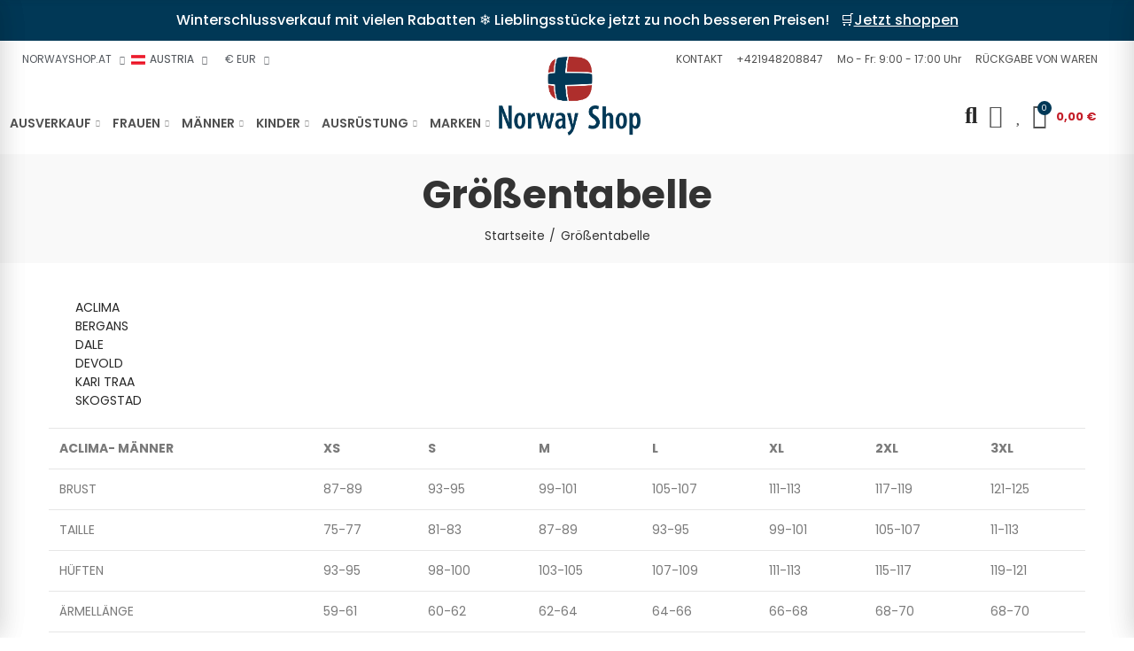

--- FILE ---
content_type: text/html; charset=utf-8
request_url: https://norwayshop.at/at/content/8-groessentabelle
body_size: 36799
content:
<!doctype html><html lang="de-DE"><head><meta charset="utf-8"><meta http-equiv="x-ua-compatible" content="ie=edge"><title>Veľkostná tabuľka</title><meta name="description" content=""><meta name="keywords" content="Größentabelle, kari traa, devold, bergans, skogstad"><link rel="canonical" href="https://norwayshop.at/at/content/8-groessentabelle"><link rel="alternate" href="https://norwayshop.at/gb/content/8-size-chart-" hreflang="en-gb"><link rel="alternate" href="https://norwayshop.at/de/content/8-groessentabelle" hreflang="de-de"><link rel="alternate" href="https://norwayshop.at/at/content/8-groessentabelle" hreflang="de-at"><link rel="alternate" href="https://norwayshop.at/it/content/8-velkostna-tabulka-" hreflang="it-it"> <script type="application/ld+json">{
    "@context": "https://schema.org",
    "@type": "Organization",
    "name" : "NORWAYSHOP.AT",
    "url" : "https://norwayshop.at/at/",
          "logo": {
        "@type": "ImageObject",
        "url":"https://norwayshop.at/img/norwayshopat-logo-16281642518.jpg"
      }
      }</script> <script type="application/ld+json">{
    "@context": "https://schema.org",
    "@type": "WebPage",
    "isPartOf": {
      "@type": "WebSite",
      "url":  "https://norwayshop.at/at/",
      "name": "NORWAYSHOP.AT"
    },
    "name": "Veľkostná tabuľka",
    "url":  "https://norwayshop.at/at/content/8-groessentabelle"
  }</script> <script type="application/ld+json">{
      "@context": "https://schema.org",
      "@type": "BreadcrumbList",
      "itemListElement": [
                  {
            "@type": "ListItem",
            "position": 1,
            "name": "Startseite",
            "item": "https://norwayshop.at/at/"
          },                  {
            "@type": "ListItem",
            "position": 2,
            "name": "Größentabelle",
            "item": "https://norwayshop.at/at/content/8-groessentabelle"
          }              ]
    }</script> <meta property="og:title" content="Veľkostná tabuľka" /><meta property="og:description" content="" /><meta property="og:url" content="https://norwayshop.at/at/content/8-groessentabelle" /><meta property="og:site_name" content="NORWAYSHOP.AT" /><meta property="og:type" content="website" /><meta name="viewport" content="width=device-width, initial-scale=1.0, user-scalable=0" /><link rel="icon" type="image/vnd.microsoft.icon" href="https://norwayshop.at/img/favicon.ico?1628164251"><link rel="shortcut icon" type="image/x-icon" href="https://norwayshop.at/img/favicon.ico?1628164251"><link rel="stylesheet" href="https://norwayshop.at/themes/akira-child-theme/assets/cache/theme-e260b4359.css" type="text/css" media="all"><link rel="stylesheet" href="https://fonts.googleapis.com/css?family=Poppins:100,100italic,200,200italic,300,300italic,400,400italic,500,500italic,600,600italic,700,700italic,800,800italic,900,900italic" type="text/css" media="all"> <script type="text/javascript">var sp_link_base ='https://norwayshop.at';</script> <script type="text/javascript">function renderDataAjax(jsonData)
{
    for (var key in jsonData) {
	    if(key=='java_script')
        {
            $('body').append(jsonData[key]);
        }
        else
            if($('#ets_speed_dy_'+key).length)
            {
                if($('#ets_speed_dy_'+key+' #layer_cart').length)
                {
                    $('#ets_speed_dy_'+key).before($('#ets_speed_dy_'+key+' #layer_cart').clone());
                    $('#ets_speed_dy_'+key+' #layer_cart').remove();
                    $('#layer_cart').before('<div class="layer_cart_overlay"></div>');
                }
                $('#ets_speed_dy_'+key).replaceWith(jsonData[key]);  
            }
              
    }
    if($('#header .shopping_cart').length && $('#header .cart_block').length)
    {
        var shopping_cart = new HoverWatcher('#header .shopping_cart');
        var cart_block = new HoverWatcher('#header .cart_block');
        $("#header .shopping_cart a:first").hover(
    		function(){
    			if (ajaxCart.nb_total_products > 0 || parseInt($('.ajax_cart_quantity').html()) > 0)
    				$("#header .cart_block").stop(true, true).slideDown(450);
    		},
    		function(){
    			setTimeout(function(){
    				if (!shopping_cart.isHoveringOver() && !cart_block.isHoveringOver())
    					$("#header .cart_block").stop(true, true).slideUp(450);
    			}, 200);
    		}
    	);
    }
    if(typeof jsonData.custom_js!== undefined && jsonData.custom_js)
        $('head').append('<script src="'+sp_link_base+'/modules/ets_superspeed/views/js/script_custom.js">');
}</script> <style>.layered_filter_ul .radio,.layered_filter_ul .checkbox {
    display: inline-block;
}
.ets_speed_dynamic_hook .cart-products-count{
    display:none!important;
}
.ets_speed_dynamic_hook .ajax_cart_quantity ,.ets_speed_dynamic_hook .ajax_cart_product_txt,.ets_speed_dynamic_hook .ajax_cart_product_txt_s{
    display:none!important;
}
.ets_speed_dynamic_hook .shopping_cart > a:first-child:after {
    display:none!important;
}</style><style id="elementor-global">.elementor-widget-call-to-action .elementor-ribbon-inner{background-color:#61ce70;}.elementor-widget-axps-testimonial .elementor-testimonial-content{color:#7a7a7a;}.elementor-widget-axps-testimonial .elementor-testimonial-name{color:#6ec1e4;}.elementor-widget-axps-testimonial .elementor-testimonial-job{color:#54595f;}.elementor-widget-axps-contact .elementor-button{background-color:#61ce70;}.elementor-widget-axps-subscription button{background-color:#61ce70;}.elementor-widget-heading.elementor-widget-heading .elementor-heading-title{color:#6ec1e4;}.elementor-widget-image .widget-image-caption{color:#7a7a7a;}.elementor-widget-text-editor{color:#7a7a7a;}.elementor-widget-text-editor a, .elementor-widget-text-editor p{color:inherit;}.elementor-widget-text-editor.elementor-drop-cap-view-stacked .elementor-drop-cap{background-color:#6ec1e4;}.elementor-widget-text-editor.elementor-drop-cap-view-framed .elementor-drop-cap, .elementor-widget-text-editor.elementor-drop-cap-view-default .elementor-drop-cap{color:#6ec1e4;border-color:#6ec1e4;}.elementor-widget-button a.elementor-button, .elementor-widget-button .elementor-button{background-color:#61ce70;}.elementor-widget-divider .elementor-divider-separator{border-top-color:#7a7a7a;}.elementor-widget-image-box .elementor-image-box-content .elementor-image-box-title{color:#6ec1e4;}.elementor-widget-image-box .elementor-image-box-content .elementor-image-box-description{color:#7a7a7a;}.elementor-widget-icon.elementor-view-stacked .elementor-icon{background-color:#6ec1e4;}.elementor-widget-icon.elementor-view-framed .elementor-icon, .elementor-widget-icon.elementor-view-default .elementor-icon{color:#6ec1e4;border-color:#6ec1e4;}.elementor-widget-icon.elementor-view-framed .elementor-icon, .elementor-widget-icon.elementor-view-default .elementor-icon svg{fill:#6ec1e4;color:#6ec1e4;}.elementor-widget-icon-box.elementor-view-stacked .elementor-icon{background-color:#6ec1e4;}.elementor-widget-icon-box.elementor-view-framed .elementor-icon, .elementor-widget-icon-box.elementor-view-default .elementor-icon{fill:#6ec1e4;color:#6ec1e4;border-color:#6ec1e4;}.elementor-widget-icon-box .elementor-icon-box-content .elementor-icon-box-title{color:#6ec1e4;}.elementor-widget-icon-box .elementor-icon-box-content .elementor-icon-box-description{color:#7a7a7a;}.elementor-widget-star-rating .elementor-star-rating__title{color:#7a7a7a;}.elementor-widget-icon-list .elementor-icon-list-item:not(:last-child):after{border-color:#7a7a7a;}.elementor-widget-icon-list .elementor-icon-list-icon i{color:#6ec1e4;}.elementor-widget-icon-list .elementor-icon-list-icon svg{fill:#6ec1e4;color:#6ec1e4;}.elementor-widget-icon-list .elementor-icon-list-text{color:#54595f;}.elementor-widget-counter .elementor-counter-number-wrapper{color:#6ec1e4;}.elementor-widget-counter .elementor-counter-title{color:#54595f;}.elementor-widget-progress .elementor-progress-wrapper .elementor-progress-bar{background-color:#6ec1e4;}.elementor-widget-progress .elementor-title{color:#6ec1e4;}.elementor-widget-testimonial .elementor-testimonial-content{color:#7a7a7a;}.elementor-widget-testimonial .elementor-testimonial-name{color:#6ec1e4;}.elementor-widget-testimonial .elementor-testimonial-job{color:#54595f;}.elementor-widget-tabs .elementor-tab-title{color:#6ec1e4;}.elementor-widget-tabs .elementor-tab-title.elementor-active{color:#61ce70;}.elementor-widget-tabs .elementor-tab-content{color:#7a7a7a;}.elementor-widget-accordion .elementor-accordion .elementor-tab-title{color:#6ec1e4;}.elementor-widget-accordion .elementor-accordion .elementor-tab-title.elementor-active{color:#61ce70;}.elementor-widget-accordion .elementor-accordion .elementor-tab-content{color:#7a7a7a;}.elementor-widget-toggle .elementor-toggle .elementor-tab-title{color:#6ec1e4;}.elementor-widget-toggle .elementor-toggle .elementor-tab-title.elementor-active{color:#61ce70;}.elementor-widget-toggle .elementor-toggle .elementor-tab-content{color:#7a7a7a;}</style> <script type="text/javascript">var elementorFrontendConfig = {"environmentMode":{"edit":false,"wpPreview":false},"is_rtl":false,"breakpoints":{"xs":0,"sm":480,"md":768,"lg":1025,"xl":1440,"xxl":1600},"version":"1.4.4","urls":{"assets":"https:\/\/norwayshop.at\/modules\/axoncreator\/assets\/"},"settings":{"general":{"elementor_global_image_lightbox":"yes","elementor_enable_lightbox_in_editor":"yes"}}};</script> <meta property="og:url" content="https://norwayshop.at/at/content/8-groessentabelle" /><meta property="og:title" content="Veľkostná tabuľka" /><meta property="og:description" content="" /><meta property="og:image" content="" /><meta property="og:type" content="article" /><meta property="article:publisher" content="https://www.facebook.com/norwayshop" /><meta name="twitter:title" content="Veľkostná tabuľka"><meta name="twitter:description" content=""><meta name="twitter:image" content=""><meta name="twitter:card" content="summary_large_image"> <script type='application/ld+json' class='ets-seo-schema-graph--main'>{"@context":"https://schema.org","@graph":[{"@type":"WebSite","@id":"https://norwayshop.at/#website","url":"https://norwayshop.at/","name":"NORWAYSHOP.AT","potentialAction":{"@type":"SearchAction","target":"https://norwayshop.at/search?s={search_term_string}","query-input":"required name=search_term_string"}},{"@type":"BreadcrumbList","@id":"https://norwayshop.at/#breadcrumb","itemListElement":[{"@type":"ListItem","position":1,"item":{"@type":"WebPage","name":"Home","@id":"https://norwayshop.at/at/","url":"https://norwayshop.at/at/"}},{"@type":"ListItem","position":2,"item":{"@type":"WebPage","name":"Startseite","@id":"https://norwayshop.at/at/content/category/1-uvodna-stranka","url":"https://norwayshop.at/at/content/category/1-uvodna-stranka"}},{"@type":"ListItem","position":3,"item":{"@type":"WebPage","name":"Gr\u00f6\u00dfentabelle","@id":"https://norwayshop.at/at/content/8-groessentabelle","url":"https://norwayshop.at/at/content/8-groessentabelle"}}]}]}</script> <?php /** * NOTICE OF LICENSE * * Smartsupp live chat - official plugin. Smartsupp is free live chat with visitor recording. * The plugin enables you to create a free account or sign in with existing one. Pre-integrated * customer info with WooCommerce (you will see names and emails of signed in webshop visitors). * Optional API for advanced chat box modifications. * * You must not modify, adapt or create derivative works of this source code * * @author Smartsupp * @copyright 2021 Smartsupp.com * @license GPL-2.0+ **/ ?> <script type="text/javascript">var _smartsupp = _smartsupp || {};
                _smartsupp.key = 'f0cb9177e2e5d7b1197dcd599457499d44620024';
_smartsupp.cookieDomain = '.norwayshop.at';
_smartsupp.sitePlatform = 'Prestashop 8.2.0';
window.smartsupp||(function(d) {
        var s,c,o=smartsupp=function(){ o._.push(arguments)};o._=[];
                s=d.getElementsByTagName('script')[0];c=d.createElement('script');
                c.type='text/javascript';c.charset='utf-8';c.async=true;
                c.src='//www.smartsuppchat.com/loader.js';s.parentNode.insertBefore(c,s);
            })(document);</script> <script>(function(w,d,s,l,i){w[l]=w[l]||[];w[l].push({'gtm.start':
new Date().getTime(),event:'gtm.js'});var f=d.getElementsByTagName(s)[0],
j=d.createElement(s),dl=l!='dataLayer'?'&l='+l:'';j.async=true;j.src=
'https://www.googletagmanager.com/gtm.js?id='+i+dl;f.parentNode.insertBefore(j,f);
})(window,document,'script','dataLayer','GTM-K6J9DVQ'); //'GTM-NFGTVS8'</script> <script type="text/javascript">var etsSeoFo = {"currentController":"cms_category","conf":{"removeId":false}};
        var opAxonCreator = {"ajax":"\/\/norwayshop.at\/at\/module\/axoncreator\/ajax","contact":"\/\/norwayshop.at\/at\/module\/axoncreator\/contact","contact_token":"3909140248d2d386c93f5053f2840679","subscription":"\/\/norwayshop.at\/at\/module\/axoncreator\/subscription","languages":{"3":"https:\/\/norwayshop.at\/gb\/content\/8-size-chart-","6":"https:\/\/norwayshop.at\/de\/content\/8-groessentabelle","7":"https:\/\/norwayshop.at\/at\/content\/8-groessentabelle","9":"https:\/\/norwayshop.at\/it\/content\/8-velkostna-tabulka-","length":4},"currencies":{"1":"https:\/\/norwayshop.at\/at\/content\/8-groessentabelle?SubmitCurrency=1&id_currency=1","length":1},"axps_id_product":false,"axps_is_editor":0};
        var opCountDown = {"timezone":"Europe\/Berlin"};
        var opReviews = {"actions":"\/\/norwayshop.at\/at\/module\/nrtreviews\/actions","login":"\/\/norwayshop.at\/at\/module\/nrtreviews\/login","fulness":[]};
        var opSLogin = {"show_popup":true,"redirect_url":false};
        var opSearch = {"all_results_product":"Alle Produktergebnisse anzeigen","noProducts":"Keine Produkte gefunden","count":"36","sku":"Artikelnummer:","divider":"Ergebnisse aus dem Produkt","search_string":false,"current_category_id":0,"imageType":"small_default"};
        var opShoppingCart = {"has_ajax":true,"ajax":"\/\/norwayshop.at\/at\/module\/nrtshoppingcart\/ajax","action_after":"canvas"};
        var opThemect = {"footer_fixed":false,"prev":"Prev","next":"Next","sidebar_sticky":true};
        var opWishList = {"actions":"\/\/norwayshop.at\/at\/module\/nrtwishlist\/actions","login":"\/\/norwayshop.at\/at\/module\/nrtwishlist\/login","enabled_notices":true,"ids":[],"alert":{"add":"Zur Wunschliste hinzuf\u00fcgen","view":"Go to Wishlist"}};
        var prestashop = {"cart":{"products":[],"totals":{"total":{"type":"total","label":"Gesamt","amount":0,"value":"0,00\u00a0\u20ac"},"total_including_tax":{"type":"total","label":"Gesamt (inkl. MwSt.)","amount":0,"value":"0,00\u00a0\u20ac"},"total_excluding_tax":{"type":"total","label":"Gesamtpreis o. MwSt.","amount":0,"value":"0,00\u00a0\u20ac"}},"subtotals":{"products":{"type":"products","label":"Zwischensumme","amount":0,"value":"0,00\u00a0\u20ac"},"discounts":null,"shipping":{"type":"shipping","label":"Versand","amount":0,"value":""},"tax":null},"products_count":0,"summary_string":"0 Artikel","vouchers":{"allowed":1,"added":[]},"discounts":[],"minimalPurchase":0,"minimalPurchaseRequired":""},"currency":{"id":1,"name":"Euro","iso_code":"EUR","iso_code_num":"978","sign":"\u20ac"},"customer":{"lastname":null,"firstname":null,"email":null,"birthday":null,"newsletter":null,"newsletter_date_add":null,"optin":null,"website":null,"company":null,"siret":null,"ape":null,"is_logged":false,"gender":{"type":null,"name":null},"addresses":[]},"country":{"id_zone":"12","id_currency":"1","call_prefix":"43","iso_code":"AT","active":"1","contains_states":"0","need_identification_number":"0","need_zip_code":"1","zip_code_format":"NNNN","display_tax_label":"1","name":"Austria","id":2},"language":{"name":"Austria","iso_code":"at","locale":"de-DE","language_code":"de-at","active":"1","is_rtl":"0","date_format_lite":"d.m.Y","date_format_full":"d.m.Y H:i:s","id":7},"page":{"title":"","canonical":"https:\/\/norwayshop.at\/at\/content\/8-groessentabelle","meta":{"title":"Ve\u013ekostn\u00e1 tabu\u013eka","description":"","keywords":"Gr\u00f6\u00dfentabelle, kari traa, devold, bergans, skogstad","robots":"noindex"},"page_name":"cms","body_classes":{"lang-at":true,"lang-rtl":false,"country-AT":true,"currency-EUR":true,"layout-full-width":true,"page-cms":true,"tax-display-enabled":true,"page-customer-account":false,"cms-id-8":true},"admin_notifications":[],"password-policy":{"feedbacks":{"0":"Sehr schwach","1":"Schwach","2":"Durchschnitt","3":"Stark","4":"Sehr stark","Straight rows of keys are easy to guess":"Nebeneinander liegende Tastenreihen sind leicht zu erraten","Short keyboard patterns are easy to guess":"Kurze Tastatur-Muster sind leicht zu erraten","Use a longer keyboard pattern with more turns":"Verwenden Sie ein l\u00e4ngeres Tastatur-Muster mit mehr Zuf\u00e4llen","Repeats like \"aaa\" are easy to guess":"Wiederholungen wie \u201eaaa\u201c sind leicht zu erraten","Repeats like \"abcabcabc\" are only slightly harder to guess than \"abc\"":"Wiederholungen wie \u201eabcabcabc\u201c sind nur etwas schwerer zu erraten als \u201eabc\u201c","Sequences like abc or 6543 are easy to guess":"Zeichenfolgen wie \u201eabc\u201c oder \u201e6543\u201c sind leicht zu erraten.","Recent years are easy to guess":"Aktuelle Jahre sind leicht zu erraten","Dates are often easy to guess":"Datumsangaben sind oft leicht zu erraten","This is a top-10 common password":"Dies ist ein g\u00e4ngiges Top-10-Passwort","This is a top-100 common password":"Dies ist ein g\u00e4ngiges Top-100-Passwort","This is a very common password":"Dies ist ein sehr g\u00e4ngiges Passwort","This is similar to a commonly used password":"Dies \u00e4hnelt einem g\u00e4ngigen Passwort","A word by itself is easy to guess":"Ein einzelnes Wort ist leicht zu erraten","Names and surnames by themselves are easy to guess":"Vor- und Nachnamen sind leicht zu erraten","Common names and surnames are easy to guess":"G\u00e4ngige Vor- und Nachnamen sind leicht zu erraten","Use a few words, avoid common phrases":"Verwenden Sie mehrere W\u00f6rter, vermeiden Sie g\u00e4ngige Ausdr\u00fccke.","No need for symbols, digits, or uppercase letters":"Symbole, Ziffern oder Gro\u00dfbuchstaben sind nicht notwendig","Avoid repeated words and characters":"Vermeiden Sie Wort- und Zeichenwiederholungen","Avoid sequences":"Vermeiden Sie Sequenzen","Avoid recent years":"Vermeiden Sie aktuelle Jahreszahlen","Avoid years that are associated with you":"Vermeiden Sie Jahreszahlen, die mit Ihnen in Verbindung gebracht werden k\u00f6nnen","Avoid dates and years that are associated with you":"Vermeiden Sie Datums- und Jahresangaben, die mit Ihnen in Verbindung gebracht werden k\u00f6nnen","Capitalization doesn't help very much":"Gro\u00dfschreibung ist nicht sehr hilfreich","All-uppercase is almost as easy to guess as all-lowercase":"Gro\u00dfschreibung ist fast genau so leicht zu erraten wie Kleinschreibung","Reversed words aren't much harder to guess":"Umgekehrte W\u00f6rter sind nicht viel schwerer zu erraten","Predictable substitutions like '@' instead of 'a' don't help very much":"H\u00e4ufig verwendete Ersetzungen wie \u201e@\u201c anstelle von \u201ea\u201c sind nicht sehr zweckdienlich.","Add another word or two. Uncommon words are better.":"Erg\u00e4nzen Sie ein oder zwei W\u00f6rter. Selten gebrauchte W\u00f6rter sind besser."}}},"shop":{"name":"NORWAYSHOP.AT","logo":"https:\/\/norwayshop.at\/img\/norwayshopat-logo-16281642518.jpg","stores_icon":"https:\/\/norwayshop.at\/img\/logo_stores.png","favicon":"https:\/\/norwayshop.at\/img\/favicon.ico"},"core_js_public_path":"\/themes\/","urls":{"base_url":"https:\/\/norwayshop.at\/","current_url":"https:\/\/norwayshop.at\/at\/content\/8-groessentabelle","shop_domain_url":"https:\/\/norwayshop.at","img_ps_url":"https:\/\/norwayshop.at\/img\/","img_cat_url":"https:\/\/norwayshop.at\/img\/c\/","img_lang_url":"https:\/\/norwayshop.at\/img\/l\/","img_prod_url":"https:\/\/norwayshop.at\/img\/p\/","img_manu_url":"https:\/\/norwayshop.at\/img\/m\/","img_sup_url":"https:\/\/norwayshop.at\/img\/su\/","img_ship_url":"https:\/\/norwayshop.at\/img\/s\/","img_store_url":"https:\/\/norwayshop.at\/img\/st\/","img_col_url":"https:\/\/norwayshop.at\/img\/co\/","img_url":"https:\/\/norwayshop.at\/themes\/akira\/assets\/img\/","css_url":"https:\/\/norwayshop.at\/themes\/akira\/assets\/css\/","js_url":"https:\/\/norwayshop.at\/themes\/akira\/assets\/js\/","pic_url":"https:\/\/norwayshop.at\/upload\/","theme_assets":"https:\/\/norwayshop.at\/themes\/akira\/assets\/","theme_dir":"https:\/\/norwayshop.at\/themes\/akira-child-theme\/","child_theme_assets":"https:\/\/norwayshop.at\/themes\/akira-child-theme\/assets\/","child_img_url":"https:\/\/norwayshop.at\/themes\/akira-child-theme\/assets\/img\/","child_css_url":"https:\/\/norwayshop.at\/themes\/akira-child-theme\/assets\/css\/","child_js_url":"https:\/\/norwayshop.at\/themes\/akira-child-theme\/assets\/js\/","pages":{"address":"https:\/\/norwayshop.at\/at\/adresse","addresses":"https:\/\/norwayshop.at\/at\/adressen","authentication":"https:\/\/norwayshop.at\/at\/anmeldung","manufacturer":"https:\/\/norwayshop.at\/at\/brands","cart":"https:\/\/norwayshop.at\/at\/warenkorb","category":"https:\/\/norwayshop.at\/at\/index.php?controller=category","cms":"https:\/\/norwayshop.at\/at\/index.php?controller=cms","contact":"https:\/\/norwayshop.at\/at\/kontakt","discount":"https:\/\/norwayshop.at\/at\/Rabatt","guest_tracking":"https:\/\/norwayshop.at\/at\/auftragsverfolgung-gast","history":"https:\/\/norwayshop.at\/at\/bestellungsverlauf","identity":"https:\/\/norwayshop.at\/at\/profil","index":"https:\/\/norwayshop.at\/at\/","my_account":"https:\/\/norwayshop.at\/at\/mein-Konto","order_confirmation":"https:\/\/norwayshop.at\/at\/bestellbestatigung","order_detail":"https:\/\/norwayshop.at\/at\/index.php?controller=order-detail","order_follow":"https:\/\/norwayshop.at\/at\/bestellverfolgung","order":"https:\/\/norwayshop.at\/at\/Bestellung","order_return":"https:\/\/norwayshop.at\/at\/index.php?controller=order-return","order_slip":"https:\/\/norwayshop.at\/at\/bestellschein","pagenotfound":"https:\/\/norwayshop.at\/at\/seite-nicht-gefunden","password":"https:\/\/norwayshop.at\/at\/passwort-zuruecksetzen","pdf_invoice":"https:\/\/norwayshop.at\/at\/index.php?controller=pdf-invoice","pdf_order_return":"https:\/\/norwayshop.at\/at\/index.php?controller=pdf-order-return","pdf_order_slip":"https:\/\/norwayshop.at\/at\/index.php?controller=pdf-order-slip","prices_drop":"https:\/\/norwayshop.at\/at\/angebote","product":"https:\/\/norwayshop.at\/at\/index.php?controller=product","registration":"https:\/\/norwayshop.at\/at\/index.php?controller=registration","search":"https:\/\/norwayshop.at\/at\/suche","sitemap":"https:\/\/norwayshop.at\/at\/Sitemap","stores":"https:\/\/norwayshop.at\/at\/shops","supplier":"https:\/\/norwayshop.at\/at\/lieferant","new_products":"https:\/\/norwayshop.at\/at\/neue-artikel","brands":"https:\/\/norwayshop.at\/at\/brands","register":"https:\/\/norwayshop.at\/at\/index.php?controller=registration","order_login":"https:\/\/norwayshop.at\/at\/Bestellung?login=1"},"alternative_langs":{"en-gb":"https:\/\/norwayshop.at\/gb\/content\/8-size-chart-","de-de":"https:\/\/norwayshop.at\/de\/content\/8-groessentabelle","de-at":"https:\/\/norwayshop.at\/at\/content\/8-groessentabelle","it-it":"https:\/\/norwayshop.at\/it\/content\/8-velkostna-tabulka-"},"actions":{"logout":"https:\/\/norwayshop.at\/at\/?mylogout="},"no_picture_image":{"bySize":{"rectangular_cart_default":{"url":"https:\/\/norwayshop.at\/img\/p\/at-default-rectangular_cart_default.jpg","width":126,"height":84},"square_cart_default":{"url":"https:\/\/norwayshop.at\/img\/p\/at-default-square_cart_default.jpg","width":125,"height":125},"cart_default":{"url":"https:\/\/norwayshop.at\/img\/p\/at-default-cart_default.jpg","width":125,"height":155},"rectangular_small_default":{"url":"https:\/\/norwayshop.at\/img\/p\/at-default-rectangular_small_default.jpg","width":192,"height":128},"square_small_default":{"url":"https:\/\/norwayshop.at\/img\/p\/at-default-square_small_default.jpg","width":190,"height":190},"small_default":{"url":"https:\/\/norwayshop.at\/img\/p\/at-default-small_default.jpg","width":190,"height":236},"rectangular_home_default":{"url":"https:\/\/norwayshop.at\/img\/p\/at-default-rectangular_home_default.jpg","width":390,"height":260},"square_home_default":{"url":"https:\/\/norwayshop.at\/img\/p\/at-default-square_home_default.jpg","width":390,"height":390},"home_default":{"url":"https:\/\/norwayshop.at\/img\/p\/at-default-home_default.jpg","width":390,"height":484},"rectangular_medium_default":{"url":"https:\/\/norwayshop.at\/img\/p\/at-default-rectangular_medium_default.jpg","width":600,"height":400},"rectangular_large_default":{"url":"https:\/\/norwayshop.at\/img\/p\/at-default-rectangular_large_default.jpg","width":696,"height":464},"square_medium_default":{"url":"https:\/\/norwayshop.at\/img\/p\/at-default-square_medium_default.jpg","width":600,"height":600},"medium_default":{"url":"https:\/\/norwayshop.at\/img\/p\/at-default-medium_default.jpg","width":600,"height":745},"square_large_default":{"url":"https:\/\/norwayshop.at\/img\/p\/at-default-square_large_default.jpg","width":700,"height":700},"large_default":{"url":"https:\/\/norwayshop.at\/img\/p\/at-default-large_default.jpg","width":700,"height":869}},"small":{"url":"https:\/\/norwayshop.at\/img\/p\/at-default-rectangular_cart_default.jpg","width":126,"height":84},"medium":{"url":"https:\/\/norwayshop.at\/img\/p\/at-default-square_home_default.jpg","width":390,"height":390},"large":{"url":"https:\/\/norwayshop.at\/img\/p\/at-default-large_default.jpg","width":700,"height":869},"legend":""}},"configuration":{"display_taxes_label":true,"display_prices_tax_incl":true,"is_catalog":false,"show_prices":true,"opt_in":{"partner":false},"quantity_discount":{"type":"discount","label":"Rabatt auf St\u00fcckzahl"},"voucher_enabled":1,"return_enabled":0},"field_required":[],"breadcrumb":{"links":[{"title":"Startseite","url":"https:\/\/norwayshop.at\/at\/"},{"title":"Gr\u00f6\u00dfentabelle","url":"https:\/\/norwayshop.at\/at\/content\/8-groessentabelle"}],"count":2},"link":{"protocol_link":"https:\/\/","protocol_content":"https:\/\/"},"time":1769708071,"static_token":"50934a8a49ceb23db118c1662a9533ae","token":"22b96a56a19f81cd3d0aef05f85c3623","debug":false};
        var psemailsubscription_subscription = "https:\/\/norwayshop.at\/at\/module\/ps_emailsubscription\/subscription";
        var psr_icon_color = "#F19D76";
        var ssIsCeInstalled = false;</script> </head><body id="cms" class="lang-at country-at currency-eur layout-full-width page-cms tax-display-enabled cms-id-8 wide cart-is-empty col-space-lg-0 product-label-rectangular"> <noscript> <iframe src="https://www.googletagmanager.com/ns.html?id=GTM-K6J9DVQ" height="0" width="0" style="display:none;visibility:hidden"> </iframe> </noscript> <main> <header id="header"><div class="header-banner"></div><nav class="header-nav"><div class="container container-parent"><div class="row"><div class="col-xs-12"><div id="site_width"></div></div></div><div class="row"><div class="col-md-5 col-xs-12 left-nav"></div><div class="col-md-7 col-xs-12 right-nav"></div></div></div> </nav><div class="header-top"><div class="container container-parent"><div class="row"><div class="col-xs-12"></div></div></div></div><div id="header-normal"><style id="elementor-post-27">.elementor-27 .elementor-element.elementor-element-7acb6b06:not(.elementor-motion-effects-element-type-background), .elementor-27 .elementor-element.elementor-element-7acb6b06 > .elementor-motion-effects-container > .elementor-motion-effects-layer{background-color:#013856;}.elementor-27 .elementor-element.elementor-element-7acb6b06{transition:background 0.3s, border 0.3s, border-radius 0.3s, box-shadow 0.3s;margin-top:0px;margin-bottom:0px;padding:4px 4px 4px 4px;}.elementor-27 .elementor-element.elementor-element-7acb6b06 > .elementor-background-overlay{transition:background 0.3s, border-radius 0.3s, opacity 0.3s;}.elementor-27 .elementor-element.elementor-element-13ed43d7 > .elementor-element-populated{transition:background 0.3s, border 0.3s, border-radius 0.3s, box-shadow 0.3s;}.elementor-27 .elementor-element.elementor-element-13ed43d7 > .elementor-element-populated > .elementor-background-overlay{transition:background 0.3s, border-radius 0.3s, opacity 0.3s;}.elementor-27 .elementor-element.elementor-element-1ae1ad0c .elementor-text-editor{text-align:center;column-gap:0px;}.elementor-27 .elementor-element.elementor-element-1ae1ad0c, .elementor-27 .elementor-element.elementor-element-1ae1ad0c a, .elementor-27 .elementor-element.elementor-element-1ae1ad0c p{font-size:16px;font-weight:500;}.elementor-27 .elementor-element.elementor-element-1ae1ad0c > .elementor-widget-container{margin:0px 0px 0px 0px;padding:7px 7px 7px 7px;}.elementor-27 .elementor-element.elementor-element-30e8455f > .elementor-container{max-width:1350px;}.elementor-27 .elementor-element.elementor-element-30e8455f, .elementor-27 .elementor-element.elementor-element-30e8455f > .elementor-background-overlay{border-radius:0px 0px 0px 0px;}.elementor-27 .elementor-element.elementor-element-30e8455f{transition:background 0.3s, border 0.3s, border-radius 0.3s, box-shadow 0.3s;margin-top:0px;margin-bottom:0px;padding:0px 15px 0px 15px;}.elementor-27 .elementor-element.elementor-element-30e8455f > .elementor-background-overlay{transition:background 0.3s, border-radius 0.3s, opacity 0.3s;}.elementor-27 .elementor-element.elementor-element-7d51d18d.elementor-column .elementor-column-wrap{align-items:center;}.elementor-27 .elementor-element.elementor-element-7d51d18d.elementor-column > .elementor-column-wrap > .elementor-widget-wrap{align-content:center;}.elementor-27 .elementor-element.elementor-element-22a36620 .axps-dropdown-toggle{font-size:12px;fill:#54595f;color:#54595f;padding:10px 10px 10px 10px;}.elementor-27 .elementor-element.elementor-element-22a36620 .axps-dropdown-wrapper:hover .axps-dropdown-toggle, .elementor-27 .elementor-element.elementor-element-22a36620 .axps-dropdown-wrapper.open .axps-dropdown-toggle{fill:#013856;color:#013856;}.elementor-27 .elementor-element.elementor-element-22a36620 .axps-dropdown-menu > a{font-size:12px;fill:#54595f;color:#54595f;}.elementor-27 .elementor-element.elementor-element-22a36620 .axps-dropdown-menu > a:hover{color:#013856;}.elementor-27 .elementor-element.elementor-element-1c8d98ee.elementor-column .elementor-column-wrap{align-items:center;}.elementor-27 .elementor-element.elementor-element-1c8d98ee.elementor-column > .elementor-column-wrap > .elementor-widget-wrap{align-content:center;}.elementor-27 .elementor-element.elementor-element-1c8d98ee > .elementor-column-wrap > .elementor-widget-wrap > .elementor-widget:not(.elementor-widget__width-auto):not(.elementor-widget__width-initial):not(:last-child):not(.elementor-absolute){margin-bottom:0px;}.elementor-27 .elementor-element.elementor-element-1c8d98ee > .elementor-element-populated{padding:0px 15px 0px 15px;}.elementor-27 .elementor-element.elementor-element-2cb56120 .axps-dropdown-toggle{font-size:12px;text-transform:uppercase;line-height:22px;text-shadow:0px 0px 0px rgba(0,0,0,0.3);fill:#54595f;color:#54595f;border-style:solid;border-width:0px 0px 0px 0px;border-color:#ffffff;padding:10px 10px 10px 10px;}.elementor-27 .elementor-element.elementor-element-2cb56120 .axps-dropdown-wrapper:hover .axps-dropdown-toggle, .elementor-27 .elementor-element.elementor-element-2cb56120 .axps-dropdown-wrapper.open .axps-dropdown-toggle{fill:#013856;color:#013856;}.elementor-27 .elementor-element.elementor-element-2cb56120 .axps-dropdown-menu > a{font-size:12px;}.elementor-27 .elementor-element.elementor-element-2cb56120 > .elementor-widget-container{margin:0px 0px 0px -14px;}.elementor-27 .elementor-element.elementor-element-2cb56120{width:auto;max-width:auto;}.elementor-27 .elementor-element.elementor-element-57e7a8d6 .axps-dropdown-toggle{font-size:12px;text-transform:uppercase;line-height:22px;fill:#54595f;color:#54595f;border-style:solid;border-width:0px 1px 0px 0px;border-color:#ffffff;padding:10px 10px 10px 10px;}.elementor-27 .elementor-element.elementor-element-57e7a8d6 .axps-dropdown-wrapper:hover .axps-dropdown-toggle, .elementor-27 .elementor-element.elementor-element-57e7a8d6 .axps-dropdown-wrapper.open .axps-dropdown-toggle{fill:#013856;color:#013856;}.elementor-27 .elementor-element.elementor-element-57e7a8d6 .axps-dropdown-menu > a{font-size:12px;}.elementor-27 .elementor-element.elementor-element-57e7a8d6{width:auto;max-width:auto;}.elementor-27 .elementor-element.elementor-element-16e27365.elementor-column .elementor-column-wrap{align-items:center;}.elementor-27 .elementor-element.elementor-element-16e27365.elementor-column > .elementor-column-wrap > .elementor-widget-wrap{align-content:center;justify-content:flex-end;}.elementor-27 .elementor-element.elementor-element-16e27365 > .elementor-column-wrap > .elementor-widget-wrap > .elementor-widget:not(.elementor-widget__width-auto):not(.elementor-widget__width-initial):not(:last-child):not(.elementor-absolute){margin-bottom:0px;}.elementor-27 .elementor-element.elementor-element-16e27365 > .elementor-element-populated{text-align:right;margin:0px 0px 0px 0px;padding:0px 15px 0px 15px;}.elementor-27 .elementor-element.elementor-element-12c43916 a.elementor-button, .elementor-27 .elementor-element.elementor-element-12c43916 .elementor-button{font-size:12px;line-height:22px;fill:#515151;color:#515151;background-color:rgba(0,0,0,0);padding:10px 5px 10px 10px;}.elementor-27 .elementor-element.elementor-element-12c43916 a.elementor-button:hover, .elementor-27 .elementor-element.elementor-element-12c43916 .elementor-button:hover, .elementor-27 .elementor-element.elementor-element-12c43916 a.elementor-button:focus, .elementor-27 .elementor-element.elementor-element-12c43916 .elementor-button:focus{color:#013856;}.elementor-27 .elementor-element.elementor-element-12c43916 .elementor-button{border-style:solid;border-width:0px 0px 0px 0px;border-color:#ffffff;}.elementor-27 .elementor-element.elementor-element-12c43916{width:auto;max-width:auto;}.elementor-27 .elementor-element.elementor-element-15102a97 a.elementor-button, .elementor-27 .elementor-element.elementor-element-15102a97 .elementor-button{font-size:12px;line-height:22px;fill:#515151;color:#515151;background-color:rgba(0,0,0,0);padding:10px 5px 10px 10px;}.elementor-27 .elementor-element.elementor-element-15102a97 a.elementor-button:hover, .elementor-27 .elementor-element.elementor-element-15102a97 .elementor-button:hover, .elementor-27 .elementor-element.elementor-element-15102a97 a.elementor-button:focus, .elementor-27 .elementor-element.elementor-element-15102a97 .elementor-button:focus{color:#013856;}.elementor-27 .elementor-element.elementor-element-15102a97 .elementor-button{border-style:solid;border-width:0px 1px 0px 0px;border-color:#ffffff;}.elementor-27 .elementor-element.elementor-element-15102a97{width:auto;max-width:auto;}.elementor-27 .elementor-element.elementor-element-7929d6a6 a.elementor-button, .elementor-27 .elementor-element.elementor-element-7929d6a6 .elementor-button{font-size:12px;line-height:22px;fill:#515151;color:#515151;background-color:rgba(0,0,0,0);padding:10px 5px 10px 10px;}.elementor-27 .elementor-element.elementor-element-7929d6a6 a.elementor-button:hover, .elementor-27 .elementor-element.elementor-element-7929d6a6 .elementor-button:hover, .elementor-27 .elementor-element.elementor-element-7929d6a6 a.elementor-button:focus, .elementor-27 .elementor-element.elementor-element-7929d6a6 .elementor-button:focus{color:#013856;}.elementor-27 .elementor-element.elementor-element-7929d6a6 .elementor-button{border-style:solid;border-width:0px 1px 0px 0px;border-color:#ffffff;}.elementor-27 .elementor-element.elementor-element-7929d6a6{width:auto;max-width:auto;}.elementor-27 .elementor-element.elementor-element-2b9374e9 a.elementor-button, .elementor-27 .elementor-element.elementor-element-2b9374e9 .elementor-button{font-size:12px;line-height:22px;fill:#515151;color:#515151;background-color:rgba(0,0,0,0);padding:10px 10px 10px 10px;}.elementor-27 .elementor-element.elementor-element-2b9374e9 a.elementor-button:hover, .elementor-27 .elementor-element.elementor-element-2b9374e9 .elementor-button:hover, .elementor-27 .elementor-element.elementor-element-2b9374e9 a.elementor-button:focus, .elementor-27 .elementor-element.elementor-element-2b9374e9 .elementor-button:focus{color:#013856;}.elementor-27 .elementor-element.elementor-element-2b9374e9 .elementor-button{border-style:solid;border-width:0px 1px 0px 0px;border-color:#ffffff;}.elementor-27 .elementor-element.elementor-element-2b9374e9{width:auto;max-width:auto;}.elementor-27 .elementor-element.elementor-element-4fb5c395 > .elementor-container{max-width:1350px;min-height:86px;}.elementor-27 .elementor-element.elementor-element-4fb5c395 > .elementor-container > .elementor-row > .elementor-column > .elementor-column-wrap > .elementor-widget-wrap{align-content:center;align-items:center;}.elementor-27 .elementor-element.elementor-element-4fb5c395{transition:background 0.3s, border 0.3s, border-radius 0.3s, box-shadow 0.3s;padding:0px 15px 0px 15px;}.elementor-27 .elementor-element.elementor-element-4fb5c395 > .elementor-background-overlay{transition:background 0.3s, border-radius 0.3s, opacity 0.3s;}.elementor-27 .elementor-element.elementor-element-3baf345e > .elementor-column-wrap > .elementor-widget-wrap > .elementor-widget:not(.elementor-widget__width-auto):not(.elementor-widget__width-initial):not(:last-child):not(.elementor-absolute){margin-bottom:20px;}.elementor-27 .elementor-element.elementor-element-3baf345e > .elementor-element-populated{text-align:center;margin:0px 0px 0px 0px;padding:0px 15px 0px 8px;}.elementor-27 .elementor-element.elementor-element-7a29b159 .menu-horizontal .item-level-0 > a, .elementor-27 .elementor-element.elementor-element-7a29b159 .menu-vertical .item-level-0 > a{font-size:14px;font-weight:600;text-transform:uppercase;line-height:2.8em;fill:#515151;color:#515151;padding:0px 7px 0px 7px;}.elementor-27 .elementor-element.elementor-element-7a29b159 .menu-horizontal .item-level-0:hover > a, .elementor-27 .elementor-element.elementor-element-7a29b159 .menu-vertical .item-level-0:hover > a, .elementor-27 .elementor-element.elementor-element-7a29b159 .menu-horizontal .item-level-0.current-menu-item > a, .elementor-27 .elementor-element.elementor-element-7a29b159 .menu-vertical .item-level-0.current-menu-item > a{color:#ffffff;background-color:#013856;}.elementor-27 .elementor-element.elementor-element-7a29b159 .menu-horizontal .item-level-0, .elementor-27 .elementor-element.elementor-element-7a29b159 .menu-vertical .item-level-0{border-radius:0px 0px 0px 0px;}.elementor-27 .elementor-element.elementor-element-7a29b159 .menu-horizontal .item-level-0{margin:7px 0px -10px 0px;}.elementor-27 .elementor-element.elementor-element-7a29b159 > .elementor-widget-container{margin:0px 70px 0px -20px;padding:0px 0px 0px 0px;}.elementor-27 .elementor-element.elementor-element-3baa18a.elementor-column > .elementor-column-wrap > .elementor-widget-wrap{justify-content:space-between;}.elementor-27 .elementor-element.elementor-element-3baa18a > .elementor-column-wrap > .elementor-widget-wrap > .elementor-widget:not(.elementor-widget__width-auto):not(.elementor-widget__width-initial):not(:last-child):not(.elementor-absolute){margin-bottom:0px;}.elementor-27 .elementor-element.elementor-element-3baa18a > .elementor-element-populated{padding:7px 7px 7px 54px;}.elementor-27 .elementor-element.elementor-element-71359248{text-align:center;width:160px;max-width:160px;top:-67px;}.elementor-27 .elementor-element.elementor-element-71359248 .elementor-image img{max-width:100%;opacity:1;}.elementor-27 .elementor-element.elementor-element-71359248 > .elementor-widget-container{margin:0px 0px 0px 0px;padding:0px 0px 0px 0px;border-radius:0px 0px 0px 0px;}body:not(.rtl) .elementor-27 .elementor-element.elementor-element-71359248{left:-137px;}body.rtl .elementor-27 .elementor-element.elementor-element-71359248{right:-137px;}.elementor-27 .elementor-element.elementor-element-35e28b35.elementor-column .elementor-column-wrap{align-items:center;}.elementor-27 .elementor-element.elementor-element-35e28b35.elementor-column > .elementor-column-wrap > .elementor-widget-wrap{align-content:center;justify-content:flex-end;}.elementor-27 .elementor-element.elementor-element-35e28b35 > .elementor-column-wrap > .elementor-widget-wrap > .elementor-widget:not(.elementor-widget__width-auto):not(.elementor-widget__width-initial):not(:last-child):not(.elementor-absolute){margin-bottom:0px;}.elementor-27 .elementor-element.elementor-element-35e28b35 > .elementor-element-populated{text-align:right;margin:0px 0px 0px 0px;padding:0px 13px 0px 15px;}.elementor-27 .elementor-element.elementor-element-7ca63a32 .btn-canvas i{font-size:26px;}.elementor-27 .elementor-element.elementor-element-7ca63a32 .btn-canvas svg{width:26px;height:26px;}.elementor-27 .elementor-element.elementor-element-7ca63a32 .btn-canvas .btn-canvas-text{font-size:14px;text-transform:uppercase;}.elementor-27 .elementor-element.elementor-element-7ca63a32 .btn-canvas:hover{fill:#013856;color:#013856;}.elementor-27 .elementor-element.elementor-element-7ca63a32 .btn-canvas{padding:10px 0px 10px 0px;}.elementor-27 .elementor-element.elementor-element-7ca63a32 > .elementor-widget-container{margin:0px 13px 0px 0px;}.elementor-27 .elementor-element.elementor-element-7ca63a32{width:auto;max-width:auto;}.elementor-27 .elementor-element.elementor-element-2ea68f66 .btn-canvas i{font-size:26px;}.elementor-27 .elementor-element.elementor-element-2ea68f66 .btn-canvas svg{width:26px;height:26px;}.elementor-27 .elementor-element.elementor-element-2ea68f66 .btn-canvas{fill:#515151;color:#515151;padding:10px 0px 10px 0px;}.elementor-27 .elementor-element.elementor-element-2ea68f66 .btn-canvas:hover{fill:#013856;color:#013856;}.elementor-27 .elementor-element.elementor-element-2ea68f66{width:auto;max-width:auto;}.elementor-27 .elementor-element.elementor-element-29a94b61 .btn-canvas i{font-size:22px;}.elementor-27 .elementor-element.elementor-element-29a94b61 .btn-canvas svg{width:22px;height:22px;}.elementor-27 .elementor-element.elementor-element-29a94b61 .btn-canvas .wishlist-nbr{background-color:rgba(0,0,0,0);}.elementor-27 .elementor-element.elementor-element-29a94b61 .btn-canvas{fill:#515151;color:#515151;padding:10px 0px 10px 15px;}.elementor-27 .elementor-element.elementor-element-29a94b61 .btn-canvas:hover{fill:#ae272b;color:#ae272b;}.elementor-27 .elementor-element.elementor-element-29a94b61{width:auto;max-width:auto;}.elementor-27 .elementor-element.elementor-element-73908730 .btn-canvas i{font-size:28px;}.elementor-27 .elementor-element.elementor-element-73908730 .btn-canvas svg{width:28px;height:28px;}body:not(.rtl) .elementor-27 .elementor-element.elementor-element-73908730 .btn-canvas .btn-canvas-text{margin-left:10px;}body.rtl .elementor-27 .elementor-element.elementor-element-73908730 .btn-canvas .btn-canvas-text{margin-left:10px;}.elementor-27 .elementor-element.elementor-element-73908730 .btn-canvas .amount{font-size:13px;font-weight:700;fill:#c41d28;color:#c41d28;}.elementor-27 .elementor-element.elementor-element-73908730 .btn-canvas .cart-nbr{top:-2px;right:-5px;min-width:16px;line-height:16px;font-size:9px;background-color:#013856;}.elementor-27 .elementor-element.elementor-element-73908730 .btn-canvas{fill:#515151;color:#515151;box-shadow:0px 0px 10px 0px rgba(255,255,255,0);padding:10px 0px 10px 15px;}.elementor-27 .elementor-element.elementor-element-73908730 > .elementor-widget-container{margin:0px 0px 0px -4px;padding:0px 15px 0px 0px;}.elementor-27 .elementor-element.elementor-element-73908730{width:auto;max-width:auto;}.elementor-27 .elementor-element.elementor-element-58e3bae2 > .elementor-container{max-width:1200px;}.elementor-27 .elementor-element.elementor-element-58e3bae2{border-style:solid;border-width:0px 0px 1px 0px;border-color:#f5f5f5;transition:background 0.3s, border 0.3s, border-radius 0.3s, box-shadow 0.3s;padding:0px 15px 0px 15px;}.elementor-27 .elementor-element.elementor-element-58e3bae2 > .elementor-background-overlay{transition:background 0.3s, border-radius 0.3s, opacity 0.3s;}.elementor-27 .elementor-element.elementor-element-7ff16da4.elementor-column .elementor-column-wrap{align-items:center;}.elementor-27 .elementor-element.elementor-element-7ff16da4.elementor-column > .elementor-column-wrap > .elementor-widget-wrap{align-content:center;justify-content:flex-start;}.elementor-27 .elementor-element.elementor-element-7ff16da4 > .elementor-column-wrap > .elementor-widget-wrap > .elementor-widget:not(.elementor-widget__width-auto):not(.elementor-widget__width-initial):not(:last-child):not(.elementor-absolute){margin-bottom:0px;}.elementor-27 .elementor-element.elementor-element-7ff16da4 > .elementor-element-populated{padding:0px 15px 0px 15px;}.elementor-27 .elementor-element.elementor-element-543d1dbf .btn-canvas i{font-size:36px;}.elementor-27 .elementor-element.elementor-element-543d1dbf .btn-canvas:hover{fill:#013856;color:#013856;}.elementor-27 .elementor-element.elementor-element-543d1dbf .btn-canvas{box-shadow:0px 0px 0px 0px rgba(0,0,0,0.5);padding:12px 20px 12px 0px;}.elementor-27 .elementor-element.elementor-element-543d1dbf{width:auto;max-width:auto;}.elementor-27 .elementor-element.elementor-element-701ec6c9 .btn-canvas i{font-size:36px;}.elementor-27 .elementor-element.elementor-element-701ec6c9 .btn-canvas svg{width:36px;height:36px;}.elementor-27 .elementor-element.elementor-element-701ec6c9 .btn-canvas:hover{fill:#013856;color:#013856;}.elementor-27 .elementor-element.elementor-element-701ec6c9 .btn-canvas{padding:12px 0px 10px 0px;}.elementor-27 .elementor-element.elementor-element-701ec6c9{width:auto;max-width:auto;}.elementor-27 .elementor-element.elementor-element-1d91c409.elementor-column .elementor-column-wrap{align-items:center;}.elementor-27 .elementor-element.elementor-element-1d91c409.elementor-column > .elementor-column-wrap > .elementor-widget-wrap{align-content:center;justify-content:center;}.elementor-27 .elementor-element.elementor-element-1d91c409 > .elementor-column-wrap > .elementor-widget-wrap > .elementor-widget:not(.elementor-widget__width-auto):not(.elementor-widget__width-initial):not(:last-child):not(.elementor-absolute){margin-bottom:0px;}.elementor-27 .elementor-element.elementor-element-1d91c409 > .elementor-element-populated{padding:0px 15px 0px 15px;}.elementor-27 .elementor-element.elementor-element-22648a87{text-align:left;width:initial;max-width:initial;align-self:center;}.elementor-27 .elementor-element.elementor-element-22648a87 .elementor-image img{max-width:100%;opacity:1;}.elementor-27 .elementor-element.elementor-element-3f41fc08.elementor-column .elementor-column-wrap{align-items:center;}.elementor-27 .elementor-element.elementor-element-3f41fc08.elementor-column > .elementor-column-wrap > .elementor-widget-wrap{align-content:center;justify-content:flex-end;}.elementor-27 .elementor-element.elementor-element-3f41fc08 > .elementor-column-wrap > .elementor-widget-wrap > .elementor-widget:not(.elementor-widget__width-auto):not(.elementor-widget__width-initial):not(:last-child):not(.elementor-absolute){margin-bottom:0px;}.elementor-27 .elementor-element.elementor-element-3f41fc08 > .elementor-element-populated{text-align:right;padding:0px 15px 0px 15px;}.elementor-27 .elementor-element.elementor-element-5713dbdb .btn-canvas i{font-size:36px;}.elementor-27 .elementor-element.elementor-element-5713dbdb .btn-canvas svg{width:36px;height:36px;}.elementor-27 .elementor-element.elementor-element-5713dbdb .btn-canvas .cart-nbr{top:-3px;right:-5px;min-width:18px;line-height:18px;font-size:11px;background-color:#013856;}.elementor-27 .elementor-element.elementor-element-5713dbdb .btn-canvas:hover{fill:#013856;color:#013856;}.elementor-27 .elementor-element.elementor-element-5713dbdb .btn-canvas{padding:10px 0px 10px 0px;}.elementor-27 .elementor-element.elementor-element-5713dbdb{width:auto;max-width:auto;}.elementor-27 .elementor-element.elementor-element-24b30d50 .btn-canvas i{font-size:36px;}.elementor-27 .elementor-element.elementor-element-24b30d50 .btn-canvas svg{width:36px;height:36px;}.elementor-27 .elementor-element.elementor-element-24b30d50 .btn-canvas:hover{fill:#013856;color:#013856;}.elementor-27 .elementor-element.elementor-element-24b30d50 .btn-canvas{padding:12px 0px 12px 20px;}.elementor-27 .elementor-element.elementor-element-24b30d50{width:auto;max-width:auto;}@media(min-width:768px){.elementor-27 .elementor-element.elementor-element-7d51d18d{width:9.778%;}.elementor-27 .elementor-element.elementor-element-1c8d98ee{width:17.222%;}.elementor-27 .elementor-element.elementor-element-16e27365{width:72.996%;}.elementor-27 .elementor-element.elementor-element-3baf345e{width:50.519%;}.elementor-27 .elementor-element.elementor-element-3baa18a{width:4.703%;}.elementor-27 .elementor-element.elementor-element-35e28b35{width:44.774%;}}@media(max-width:1024px){.elementor-27 .elementor-element.elementor-element-30e8455f{padding:0px 10px 0px 10px;}.elementor-27 .elementor-element.elementor-element-1c8d98ee > .elementor-element-populated{padding:0px 10px 0px 10px;}.elementor-27 .elementor-element.elementor-element-16e27365 > .elementor-element-populated{padding:0px 10px 0px 10px;}.elementor-27 .elementor-element.elementor-element-4fb5c395 > .elementor-container{min-height:400px;}.elementor-27 .elementor-element.elementor-element-4fb5c395{padding:0px 10px 0px 10px;}.elementor-27 .elementor-element.elementor-element-3baf345e > .elementor-element-populated{padding:0px 10px 0px 10px;}.elementor-27 .elementor-element.elementor-element-3baa18a > .elementor-element-populated{padding:0px 10px 0px 10px;}.elementor-27 .elementor-element.elementor-element-71359248{text-align:center;}.elementor-27 .elementor-element.elementor-element-35e28b35 > .elementor-element-populated{padding:0px 10px 0px 10px;}.elementor-27 .elementor-element.elementor-element-58e3bae2{padding:0px 10px 0px 10px;}.elementor-27 .elementor-element.elementor-element-7ff16da4 > .elementor-element-populated{padding:0px 10px 0px 10px;}.elementor-27 .elementor-element.elementor-element-1d91c409 > .elementor-element-populated{padding:0px 10px 0px 10px;}.elementor-27 .elementor-element.elementor-element-22648a87{text-align:center;}.elementor-27 .elementor-element.elementor-element-3f41fc08 > .elementor-element-populated{padding:0px 10px 0px 10px;}}@media(max-width:767px){.elementor-27 .elementor-element.elementor-element-30e8455f{padding:0px 5px 0px 5px;}.elementor-27 .elementor-element.elementor-element-1c8d98ee > .elementor-element-populated{padding:0px 5px 0px 5px;}.elementor-27 .elementor-element.elementor-element-16e27365 > .elementor-element-populated{padding:0px 5px 0px 5px;}.elementor-27 .elementor-element.elementor-element-4fb5c395 > .elementor-container{min-height:400px;}.elementor-27 .elementor-element.elementor-element-4fb5c395{padding:0px 5px 0px 5px;}.elementor-27 .elementor-element.elementor-element-3baf345e > .elementor-element-populated{padding:0px 5px 0px 5px;}.elementor-27 .elementor-element.elementor-element-3baa18a > .elementor-element-populated{padding:0px 5px 0px 5px;}.elementor-27 .elementor-element.elementor-element-71359248{text-align:center;}.elementor-27 .elementor-element.elementor-element-35e28b35 > .elementor-element-populated{padding:0px 5px 0px 5px;}.elementor-27 .elementor-element.elementor-element-58e3bae2{padding:0px 5px 0px 5px;}.elementor-27 .elementor-element.elementor-element-7ff16da4{width:30%;}.elementor-27 .elementor-element.elementor-element-7ff16da4 > .elementor-element-populated{padding:0px 5px 0px 5px;}.elementor-27 .elementor-element.elementor-element-1d91c409{width:40%;}.elementor-27 .elementor-element.elementor-element-1d91c409 > .elementor-element-populated{padding:0px 5px 0px 5px;}.elementor-27 .elementor-element.elementor-element-22648a87{text-align:center;width:120px;max-width:120px;}.elementor-27 .elementor-element.elementor-element-3f41fc08{width:30%;}.elementor-27 .elementor-element.elementor-element-3f41fc08 > .elementor-element-populated{padding:0px 5px 0px 5px;}}/* Start custom CSS for section, class: .elementor-element-4fb5c395 */body#product .elementor-27 .elementor-element.elementor-element-4fb5c395 {
    border-bottom: 1px solid #f5f5f5
}/* End custom CSS */</style><style id="elementor-post-dynamic-27">/* Start custom CSS for section, class: .elementor-element-4fb5c395 */body#product .elementor-27 .elementor-element.elementor-element-4fb5c395 {
    border-bottom: 1px solid #f5f5f5
}/* End custom CSS */</style><div data-elementor-type="post" data-elementor-id="27" class="elementor elementor-27" data-elementor-settings="[]"><div class="elementor-inner"><div class="elementor-section-wrap"> <section class="elementor-element elementor-element-7acb6b06 elementor-section-full_width elementor-section-height-default elementor-section-height-default elementor-section elementor-top-section" data-id="7acb6b06" data-element_type="section" data-settings="{&quot;background_background&quot;:&quot;classic&quot;}"><div class="elementor-container elementor-column-gap-no"><div class="elementor-row"><div class="elementor-element elementor-element-13ed43d7 elementor-column elementor-col-100 elementor-top-column" data-id="13ed43d7" data-element_type="column"><div class="elementor-column-wrap elementor-element-populated"><div class="elementor-widget-wrap"><div class="elementor-element elementor-element-1ae1ad0c elementor-widget elementor-widget-text-editor" data-id="1ae1ad0c" data-element_type="widget" data-widget_type="text-editor.default"><div class="elementor-widget-container"><div class="elementor-text-editor elementor-clearfix"><p style="text-align: center;"><span style="color: #ffffff;">Winterschlussverkauf mit vielen Rabatten ❄️ Lieblingsstücke jetzt zu noch besseren Preisen!&nbsp; &nbsp;🛒<a href="https://norwayshop.at/at/909-winterschlussverkauf-"><span style="text-decoration: underline;">Jetzt shoppen</span></a></span></p></div></div></div></div></div></div></div></div> </section> <section class="elementor-element elementor-element-30e8455f hidden-md-down elementor-section-boxed elementor-section-height-default elementor-section-height-default elementor-section elementor-top-section" data-id="30e8455f" data-element_type="section" data-settings="{&quot;background_background&quot;:&quot;classic&quot;}"><div class="elementor-container elementor-column-gap-no"><div class="elementor-row"><div class="elementor-element elementor-element-7d51d18d elementor-column elementor-col-33 elementor-top-column" data-id="7d51d18d" data-element_type="column"><div class="elementor-column-wrap elementor-element-populated"><div class="elementor-widget-wrap"><div class="elementor-element elementor-element-22a36620 axps-align-left elementor-dropdown-left elementor-widget elementor-widget-axps-dropdown" data-id="22a36620" data-element_type="widget" data-widget_type="axps-dropdown.default"><div class="elementor-widget-container"><div class="axps-dropdown-wrapper"><div class="axps-dropdown-toggle" data-toggle="axps-dropdown-widget"> <span class="axps-dropdown-toggle-text">NORWAYSHOP.AT</span><span class="icon-toggle fa fa-angle-down"></span></div><div class="axps-dropdown-menu"> <a href="https://norwayshop.cz/"><span>NORWAYSHOP.CZ</span></a><a href="https://norwayshop.sk"><span>NORWAYSHOP.SK</span></a></div></div></div></div></div></div></div><div class="elementor-element elementor-element-1c8d98ee elementor-column elementor-col-33 elementor-top-column" data-id="1c8d98ee" data-element_type="column"><div class="elementor-column-wrap elementor-element-populated"><div class="elementor-widget-wrap"><div class="elementor-element elementor-element-2cb56120 elementor-widget__width-auto axps-align-left elementor-dropdown-left elementor-widget elementor-widget-axps-languages" data-id="2cb56120" data-element_type="widget" data-widget_type="axps-languages.default"><div class="elementor-widget-container"><div class="axps-dropdown-wrapper"><div class="axps-dropdown-toggle" data-toggle="axps-dropdown-widget"> <img src="https://norwayshop.at/img/l/7.jpg" alt="Austria" width="16" height="11"/> <span class="axps-dropdown-toggle-text">Austria</span> <span class="icon-toggle fa fa-angle-down"></span></div><div class="axps-dropdown-menu"> <a data-btn-lang="3" href="javascript:void(0)"> <img src="https://norwayshop.at/img/l/3.jpg" alt="gb" width="16" height="11"/> English </a> <a data-btn-lang="6" href="javascript:void(0)"> <img src="https://norwayshop.at/img/l/6.jpg" alt="de" width="16" height="11"/> Deutsch </a> <a data-btn-lang="7" href="javascript:void(0)" class="selected"> <img src="https://norwayshop.at/img/l/7.jpg" alt="at" width="16" height="11"/> Austria </a> <a data-btn-lang="9" href="javascript:void(0)"> <img src="https://norwayshop.at/img/l/9.jpg" alt="it" width="16" height="11"/> Italiano </a></div></div></div></div><div class="elementor-element elementor-element-57e7a8d6 elementor-widget__width-auto axps-align-left elementor-dropdown-left elementor-widget elementor-widget-axps-currencies" data-id="57e7a8d6" data-element_type="widget" data-widget_type="axps-currencies.default"><div class="elementor-widget-container"><div class="axps-dropdown-wrapper"><div class="axps-dropdown-toggle" data-toggle="axps-dropdown-widget"> <span>€ EUR</span> <span class="icon-toggle fa fa-angle-down"></span></div><div class="axps-dropdown-menu"> <a data-btn-currency="1" href="javascript:void(0)" class="selected"> EUR € </a></div></div></div></div></div></div></div><div class="elementor-element elementor-element-16e27365 elementor-column elementor-col-33 elementor-top-column" data-id="16e27365" data-element_type="column"><div class="elementor-column-wrap elementor-element-populated"><div class="elementor-widget-wrap"><div class="elementor-element elementor-element-12c43916 elementor-widget__width-auto elementor-widget elementor-widget-button" data-id="12c43916" data-element_type="widget" data-widget_type="button.default"><div class="elementor-widget-container"><div class="elementor-button-wrapper"> <a href="/content/10-kontakty" class="elementor-button-link elementor-button elementor-size-sm" role="button"> <span class="elementor-button-content-wrapper"> <span class="elementor-button-text">KONTAKT</span> </span> </a></div></div></div><div class="elementor-element elementor-element-15102a97 elementor-widget__width-auto elementor-widget elementor-widget-button" data-id="15102a97" data-element_type="widget" data-widget_type="button.default"><div class="elementor-widget-container"><div class="elementor-button-wrapper"> <a href="tel:+421 948 208 847" class="elementor-button-link elementor-button elementor-size-sm" role="button"> <span class="elementor-button-content-wrapper"> <span class="elementor-button-text">+421948208847</span> </span> </a></div></div></div><div class="elementor-element elementor-element-7929d6a6 elementor-widget__width-auto elementor-widget elementor-widget-button" data-id="7929d6a6" data-element_type="widget" data-widget_type="button.default"><div class="elementor-widget-container"><div class="elementor-button-wrapper"> <a href="#" class="elementor-button-link elementor-button elementor-size-sm" role="button"> <span class="elementor-button-content-wrapper"> <span class="elementor-button-text">Mo - Fr: 9:00 - 17:00 Uhr</span> </span> </a></div></div></div><div class="elementor-element elementor-element-2b9374e9 elementor-widget__width-auto elementor-widget elementor-widget-button" data-id="2b9374e9" data-element_type="widget" data-widget_type="button.default"><div class="elementor-widget-container"><div class="elementor-button-wrapper"> <a href="/content/11-vymena-a-vratenie-tovaru" class="elementor-button-link elementor-button elementor-size-sm" role="button"> <span class="elementor-button-content-wrapper"> <span class="elementor-button-text">RÜCKGABE VON WAREN</span> </span> </a></div></div></div></div></div></div></div></div> </section> <section class="elementor-element elementor-element-4fb5c395 elementor-section-height-min-height elementor-section-content-middle hidden-md-down elementor-hidden-tablet elementor-hidden-phone elementor-section-boxed elementor-section-height-default elementor-section-items-middle elementor-section elementor-top-section" data-id="4fb5c395" data-element_type="section" data-settings="{&quot;background_background&quot;:&quot;none&quot;}"><div class="elementor-container elementor-column-gap-no"><div class="elementor-row"><div class="elementor-element elementor-element-3baf345e elementor-column elementor-col-33 elementor-top-column" data-id="3baf345e" data-element_type="column"><div class="elementor-column-wrap elementor-element-populated"><div class="elementor-widget-wrap"><div class="elementor-element elementor-element-7a29b159 elementor-invisible elementor-widget elementor-widget-axps-megamenu" data-id="7a29b159" data-element_type="widget" data-settings="{&quot;_animation&quot;:&quot;none&quot;}" data-widget_type="axps-megamenu.default"><div class="elementor-widget-container"><div class="wrapper-menu-horizontal"><ul class="nrt_mega_menu menu-horizontal element_ul_depth_0"><li class="nrt_mega_39 item-level-0 element_li_depth_0 submenu_position_0 is_parent dropdown-is-mega"> <a href="javascript:void(0)" class="style_element_a_39 element_a_depth_0 is_parent" title="Ausverkauf"><span>Ausverkauf</span><span class="triangle"></span></a><div class="menu_sub style_wide sub-menu-dropdown" data-width="100vw"><div class="container container-parent"><div class="row m_column_row"><div class="nrt_mega_column_34 col-md-4"><div class="nrt_mega_block_63 style_content"><h6>Entdecken Sie tolle Rabatte bei Norwayshop!</h6><h6></h6><p>Verpassen Sie nicht Ihre Chance, Produkte zu kaufen, die Sie bei jedem Abenteuer bequem und stilvoll halten – jetzt zu unschlagbaren Preisen.</p><ul><li><strong>Umtausch/Rückgabe</strong> der Ware innerhalb <strong>von 14 Tagen</strong> ab Bestelleingang möglich</li></ul></div></div><div class="nrt_mega_column_35 col-md-4"><div class="nrt_mega_block_64 style_content"><p><img src="https://norwayshop.sk/img/cms/SS25_Commercial_Maren_623738_623736_6237341.jpg" alt="" width="352" height="183" /></p><p>Eine großartige Gelegenheit, Ihre Garderobe zu vervollständigen!</p><p><a title="Buy" href="https://norwayshop.at/at/brand/9-kari-traa" target="_blank" rel="noopener">KARI TRAA bis zu -50%</a></p></div></div><div class="nrt_mega_column_36 col-md-4"><div class="nrt_mega_block_65 style_content"><p><img src="https://norwayshop.sk/img/cms/devold_banner1.jpg" width="352" height="191" /></p><p>„Norwegischer Komfort zu niedrigeren Preisen – Devold in Aktion!“</p><p><a title="Buy" href="https://norwayshop.at/at/brand/4-devold" target="_blank" rel="noopener">DEVOLD bis zu -35%</a></p></div></div></div></div></div></li><li class="nrt_mega_38 item-level-0 element_li_depth_0 submenu_position_0 is_parent dropdown-is-mega"> <a href="https://norwayshop.at/at/5-damenbekleidung" class="style_element_a_38 element_a_depth_0 is_parent" title="Damenbekleidung"><span>Frauen</span><span class="triangle"></span></a><div class="menu_sub style_wide sub-menu-dropdown" data-width="100vw"><div class="container container-parent"><div class="row m_column_row"><div class="nrt_mega_column_30 col-md-3"><div class="nrt_mega_block_57"><ul class="element_ul_depth_1"><li class="element_li_depth_1"> <a href="https://norwayshop.at/at/14-jacken-und-maentel" title="Jacken und Mäntel" class="style_element_a_57 element_a_depth_1 element_a_item">Jacken und Mäntel</a><ul class="element_ul_depth_2 p_granditem_1 row"><li class="element_li_depth_2 granditem_0 p_granditem_1 col-lg-12"><div class="menu_a_wrap"> <a href="https://norwayshop.at/at/718-hybridjacken" title="Hybridjacken" class="element_a_depth_2 element_a_item "><i class="las la-angle-right list_arrow hidden"></i>Hybridjacken</a></div></li><li class="element_li_depth_2 granditem_0 p_granditem_1 col-lg-12"><div class="menu_a_wrap"> <a href="https://norwayshop.at/at/719-laufjacken" title="Laufjacken" class="element_a_depth_2 element_a_item "><i class="las la-angle-right list_arrow hidden"></i>Laufjacken</a></div></li><li class="element_li_depth_2 granditem_0 p_granditem_1 col-lg-12"><div class="menu_a_wrap"> <a href="https://norwayshop.at/at/720-wasserdichte-jacken" title="Wasserdichte Jacken" class="element_a_depth_2 element_a_item "><i class="las la-angle-right list_arrow hidden"></i>Wasserdichte Jacken</a></div></li><li class="element_li_depth_2 granditem_0 p_granditem_1 col-lg-12"><div class="menu_a_wrap"> <a href="https://norwayshop.at/at/721-isolierte-jacken" title="Isolierte Jacken" class="element_a_depth_2 element_a_item "><i class="las la-angle-right list_arrow hidden"></i>Isolierte Jacken</a></div></li><li class="element_li_depth_2 granditem_0 p_granditem_1 col-lg-12"><div class="menu_a_wrap"> <a href="https://norwayshop.at/at/722-urbane-jacken" title="Urbane Jacken" class="element_a_depth_2 element_a_item "><i class="las la-angle-right list_arrow hidden"></i>Urbane Jacken</a></div></li><li class="element_li_depth_2 granditem_0 p_granditem_1 col-lg-12"><div class="menu_a_wrap"> <a href="https://norwayshop.at/at/723-maentel" title="Mäntel" class="element_a_depth_2 element_a_item "><i class="las la-angle-right list_arrow hidden"></i>Mäntel</a></div></li></ul></li></ul></div></div><div class="nrt_mega_column_31 col-md-3"><div class="nrt_mega_block_58"><ul class="element_ul_depth_1"><li class="element_li_depth_1"> <a href="https://norwayshop.at/at/19-hosen-und-leggings" title="Hosen und Leggings" class="style_element_a_58 element_a_depth_1 element_a_item">Hosen und Leggings</a><ul class="element_ul_depth_2 p_granditem_1 row"><li class="element_li_depth_2 granditem_0 p_granditem_1 col-lg-12"><div class="menu_a_wrap"> <a href="https://norwayshop.at/at/724-wanderhose" title="Wanderhose" class="element_a_depth_2 element_a_item "><i class="las la-angle-right list_arrow hidden"></i>Wanderhose</a></div></li><li class="element_li_depth_2 granditem_0 p_granditem_1 col-lg-12"><div class="menu_a_wrap"> <a href="https://norwayshop.at/at/725-technische-hose" title="Technische Hose" class="element_a_depth_2 element_a_item "><i class="las la-angle-right list_arrow hidden"></i>Technische Hose</a></div></li><li class="element_li_depth_2 granditem_0 p_granditem_1 col-lg-12"><div class="menu_a_wrap"> <a href="https://norwayshop.at/at/726-freizeithose" title="Freizeithose" class="element_a_depth_2 element_a_item "><i class="las la-angle-right list_arrow hidden"></i>Freizeithose</a></div></li><li class="element_li_depth_2 granditem_0 p_granditem_1 col-lg-12"><div class="menu_a_wrap"> <a href="https://norwayshop.at/at/727-gamaschen" title="Gamaschen" class="element_a_depth_2 element_a_item "><i class="las la-angle-right list_arrow hidden"></i>Gamaschen</a></div></li><li class="element_li_depth_2 granditem_0 p_granditem_1 col-lg-12"><div class="menu_a_wrap"> <a href="https://norwayshop.at/at/728-shorts" title="Shorts" class="element_a_depth_2 element_a_item "><i class="las la-angle-right list_arrow hidden"></i>Shorts</a></div></li></ul></li></ul></div></div><div class="nrt_mega_column_33 col-md-3"><div class="nrt_mega_block_60"><ul class="element_ul_depth_1"><li class="element_li_depth_1"> <a href="https://norwayshop.at/at/18-thermounterwaesche" title="Thermounterwäsche" class="style_element_a_60 element_a_depth_1 element_a_item">Thermounterwäsche</a><ul class="element_ul_depth_2 p_granditem_1 row"><li class="element_li_depth_2 granditem_0 p_granditem_1 col-lg-12"><div class="menu_a_wrap"> <a href="https://norwayshop.at/at/732-t-shirts" title="T-Shirts" class="element_a_depth_2 element_a_item "><i class="las la-angle-right list_arrow hidden"></i>T-Shirts</a></div></li><li class="element_li_depth_2 granditem_0 p_granditem_1 col-lg-12"><div class="menu_a_wrap"> <a href="https://norwayshop.at/at/733-unterhose" title="Unterhose" class="element_a_depth_2 element_a_item "><i class="las la-angle-right list_arrow hidden"></i>Unterhose</a></div></li><li class="element_li_depth_2 granditem_0 p_granditem_1 col-lg-12"><div class="menu_a_wrap"> <a href="https://norwayshop.at/at/734-overalls-und-sets" title="Overalls und Sets" class="element_a_depth_2 element_a_item "><i class="las la-angle-right list_arrow hidden"></i>Overalls und Sets</a></div></li></ul></li></ul></div></div><div class="nrt_mega_column_57 col-md-3"><div class="nrt_mega_block_78"><ul class="element_ul_depth_1"><li class="element_li_depth_1"> <a href="https://norwayshop.at/at/743-zubehoer" title="Zubehör" class="style_element_a_78 element_a_depth_1 element_a_item">Zubehör</a><ul class="element_ul_depth_2 p_granditem_1 row"><li class="element_li_depth_2 granditem_0 p_granditem_1 col-lg-12"><div class="menu_a_wrap"> <a href="https://norwayshop.at/at/744-socken-und-kniestruempfe" title="Socken und Kniestrümpfe" class="element_a_depth_2 element_a_item "><i class="las la-angle-right list_arrow hidden"></i>Socken und Kniestrümpfe</a></div></li><li class="element_li_depth_2 granditem_0 p_granditem_1 col-lg-12"><div class="menu_a_wrap"> <a href="https://norwayshop.at/at/745-muetzen-und-stirnbaender" title="Mützen und Stirnbänder" class="element_a_depth_2 element_a_item "><i class="las la-angle-right list_arrow hidden"></i>Mützen und Stirnbänder</a></div></li><li class="element_li_depth_2 granditem_0 p_granditem_1 col-lg-12"><div class="menu_a_wrap"> <a href="https://norwayshop.at/at/746-halswaermer-und-kapuzen" title="Halswärmer und Kapuzen" class="element_a_depth_2 element_a_item "><i class="las la-angle-right list_arrow hidden"></i>Halswärmer und Kapuzen</a></div></li><li class="element_li_depth_2 granditem_0 p_granditem_1 col-lg-12"><div class="menu_a_wrap"> <a href="https://norwayshop.at/at/747-handschuhe" title="Handschuhe" class="element_a_depth_2 element_a_item "><i class="las la-angle-right list_arrow hidden"></i>Handschuhe</a></div></li><li class="element_li_depth_2 granditem_0 p_granditem_1 col-lg-12"><div class="menu_a_wrap"> <a href="https://norwayshop.at/at/748-andere" title="Andere" class="element_a_depth_2 element_a_item "><i class="las la-angle-right list_arrow hidden"></i>Andere</a></div></li></ul></li></ul></div></div></div><div class="row m_column_row"><div class="nrt_mega_column_32 col-md-3"><div class="nrt_mega_block_59"><ul class="element_ul_depth_1"><li class="element_li_depth_1"> <a href="https://norwayshop.at/at/15-pullover" title="Pullover" class="style_element_a_59 element_a_depth_1 element_a_item">Pullover</a><ul class="element_ul_depth_2 p_granditem_1 row"><li class="element_li_depth_2 granditem_0 p_granditem_1 col-lg-12"><div class="menu_a_wrap"> <a href="https://norwayshop.at/at/729-norwegerpullover" title="Norwegerpullover" class="element_a_depth_2 element_a_item "><i class="las la-angle-right list_arrow hidden"></i>Norwegerpullover</a></div></li><li class="element_li_depth_2 granditem_0 p_granditem_1 col-lg-12"><div class="menu_a_wrap"> <a href="https://norwayshop.at/at/730-pullover" title="Pullover" class="element_a_depth_2 element_a_item "><i class="las la-angle-right list_arrow hidden"></i>Pullover</a></div></li><li class="element_li_depth_2 granditem_0 p_granditem_1 col-lg-12"><div class="menu_a_wrap"> <a href="https://norwayshop.at/at/731-accessoires-aus-wolle" title="Accessoires aus Wolle" class="element_a_depth_2 element_a_item "><i class="las la-angle-right list_arrow hidden"></i>Accessoires aus Wolle</a></div></li></ul></li></ul></div></div><div class="nrt_mega_column_53 col-md-3"><div class="nrt_mega_block_74"><ul class="element_ul_depth_1"><li class="element_li_depth_1"> <a href="https://norwayshop.at/at/16-sweatshirts-und-westen" title="Sweatshirts und Westen" class="style_element_a_74 element_a_depth_1 element_a_item">Sweatshirts und Westen</a><ul class="element_ul_depth_2 p_granditem_1 row"><li class="element_li_depth_2 granditem_0 p_granditem_1 col-lg-12"><div class="menu_a_wrap"> <a href="https://norwayshop.at/at/737-sweatshirts" title="Sweatshirts" class="element_a_depth_2 element_a_item "><i class="las la-angle-right list_arrow hidden"></i>Sweatshirts</a></div></li><li class="element_li_depth_2 granditem_0 p_granditem_1 col-lg-12"><div class="menu_a_wrap"> <a href="https://norwayshop.at/at/738-westen" title="Westen" class="element_a_depth_2 element_a_item "><i class="las la-angle-right list_arrow hidden"></i>Westen</a></div></li></ul></li></ul></div></div><div class="nrt_mega_column_54 col-md-3"><div class="nrt_mega_block_75"><ul class="element_ul_depth_1"><li class="element_li_depth_1"> <a href="https://norwayshop.at/at/17-t-shirts-und-hemden" title="T-Shirts und Hemden" class="style_element_a_75 element_a_depth_1 element_a_item">T-Shirts und Hemden</a><ul class="element_ul_depth_2 p_granditem_1 row"><li class="element_li_depth_2 granditem_0 p_granditem_1 col-lg-12"><div class="menu_a_wrap"> <a href="https://norwayshop.at/at/735-t-shirts" title="T-Shirts" class="element_a_depth_2 element_a_item "><i class="las la-angle-right list_arrow hidden"></i>T-Shirts</a></div></li><li class="element_li_depth_2 granditem_0 p_granditem_1 col-lg-12"><div class="menu_a_wrap"> <a href="https://norwayshop.at/at/736-tanktopunterhose" title="Tanktop/Unterhose" class="element_a_depth_2 element_a_item "><i class="las la-angle-right list_arrow hidden"></i>Tanktop/Unterhose</a></div></li><li class="element_li_depth_2 granditem_0 p_granditem_1 col-lg-12"><div class="menu_a_wrap"> <a href="https://norwayshop.at/at/830-hemden" title="Hemden" class="element_a_depth_2 element_a_item "><i class="las la-angle-right list_arrow hidden"></i>Hemden</a></div></li></ul></li></ul></div></div><div class="nrt_mega_column_55 col-md-3"><div class="nrt_mega_block_76"><ul class="element_ul_depth_1"><li class="element_li_depth_1"> <a href="https://norwayshop.at/at/739-unterwaesche" title="Unterwäsche" class="style_element_a_76 element_a_depth_1 element_a_item">Unterwäsche</a><ul class="element_ul_depth_2 p_granditem_1 row"><li class="element_li_depth_2 granditem_0 p_granditem_1 col-lg-12"><div class="menu_a_wrap"> <a href="https://norwayshop.at/at/740-bhs" title="BHs" class="element_a_depth_2 element_a_item "><i class="las la-angle-right list_arrow hidden"></i>BHs</a></div></li><li class="element_li_depth_2 granditem_0 p_granditem_1 col-lg-12"><div class="menu_a_wrap"> <a href="https://norwayshop.at/at/741-hoeschen" title="Höschen" class="element_a_depth_2 element_a_item "><i class="las la-angle-right list_arrow hidden"></i>Höschen</a></div></li></ul></li></ul></div></div></div><div class="row m_column_row"><div class="nrt_mega_column_56 col-md-3"><div class="nrt_mega_block_77"><ul class="element_ul_depth_1"><li class="element_li_depth_1"> <a href="https://norwayshop.at/at/20-roecke-und-kleider" title="Röcke und Kleider" class="style_element_a_77 element_a_depth_1 element_a_item">Röcke und Kleider</a><ul class="element_ul_depth_2 p_granditem_1 row"><li class="element_li_depth_2 granditem_0 p_granditem_1 col-lg-12"><div class="menu_a_wrap"> <a href="https://norwayshop.at/at/749-roecke" title="Röcke" class="element_a_depth_2 element_a_item "><i class="las la-angle-right list_arrow hidden"></i>Röcke</a></div></li><li class="element_li_depth_2 granditem_0 p_granditem_1 col-lg-12"><div class="menu_a_wrap"> <a href="https://norwayshop.at/at/750-kleid" title="Kleid" class="element_a_depth_2 element_a_item "><i class="las la-angle-right list_arrow hidden"></i>Kleid</a></div></li></ul></li></ul></div></div><div class="nrt_mega_column_58 col-md-3"><div class="nrt_mega_block_79"><ul class="element_ul_depth_1"><li class="element_li_depth_1"> <a href="https://norwayshop.at/at/24-obuv" title="Schuhe" class="style_element_a_79 element_a_depth_1 element_a_item">Schuhe</a><ul class="element_ul_depth_2 p_granditem_1 row"><li class="element_li_depth_2 granditem_0 p_granditem_1 col-lg-12"><div class="menu_a_wrap"> <a href="https://norwayshop.at/at/751-turnschuhe" title="Turnschuhe" class="element_a_depth_2 element_a_item "><i class="las la-angle-right list_arrow hidden"></i>Turnschuhe</a></div></li><li class="element_li_depth_2 granditem_0 p_granditem_1 col-lg-12"><div class="menu_a_wrap"> <a href="https://norwayshop.at/at/829-schuhketten" title="Schuhketten" class="element_a_depth_2 element_a_item "><i class="las la-angle-right list_arrow hidden"></i>Schuhketten</a></div></li></ul></li></ul></div></div><div class="nrt_mega_column_72 col-md-3"><div class="nrt_mega_block_97"><ul class="element_ul_depth_1"><li class="element_li_depth_1"> <a href="https://norwayshop.at/at/546-badeanzug" title="Badeanzug" class="style_element_a_97 element_a_depth_1 element_a_item">Badeanzug</a></li></ul></div></div></div></div></div></li><li class="nrt_mega_23 item-level-0 element_li_depth_0 submenu_position_0 is_parent dropdown-is-mega"> <a href="https://norwayshop.at/at/6-maennerkleidung" class="style_element_a_23 element_a_depth_0 is_parent" title="Männerkleidung"><span>Männer</span><span class="triangle"></span></a><div class="menu_sub style_wide sub-menu-dropdown" data-width="100vw"><div class="container container-parent"><div class="row m_column_row"><div class="nrt_mega_column_37 col-md-3"><div class="nrt_mega_block_66"><ul class="element_ul_depth_1"><li class="element_li_depth_1"> <a href="https://norwayshop.at/at/25-jacken-und-maentel" title="Jacken und Mäntel" class="style_element_a_66 element_a_depth_1 element_a_item">Jacken und Mäntel</a><ul class="element_ul_depth_2 p_granditem_1 row"><li class="element_li_depth_2 granditem_0 p_granditem_1 col-lg-12"><div class="menu_a_wrap"> <a href="https://norwayshop.at/at/752-hybridjacken" title="Hybridjacken" class="element_a_depth_2 element_a_item "><i class="las la-angle-right list_arrow hidden"></i>Hybridjacken</a></div></li><li class="element_li_depth_2 granditem_0 p_granditem_1 col-lg-12"><div class="menu_a_wrap"> <a href="https://norwayshop.at/at/753-laufjacken" title="Laufjacken" class="element_a_depth_2 element_a_item "><i class="las la-angle-right list_arrow hidden"></i>Laufjacken</a></div></li><li class="element_li_depth_2 granditem_0 p_granditem_1 col-lg-12"><div class="menu_a_wrap"> <a href="https://norwayshop.at/at/754-wasserdichte-jacken" title="Wasserdichte Jacken" class="element_a_depth_2 element_a_item "><i class="las la-angle-right list_arrow hidden"></i>Wasserdichte Jacken</a></div></li><li class="element_li_depth_2 granditem_0 p_granditem_1 col-lg-12"><div class="menu_a_wrap"> <a href="https://norwayshop.at/at/755-isolierte-jacken" title="Isolierte Jacken" class="element_a_depth_2 element_a_item "><i class="las la-angle-right list_arrow hidden"></i>Isolierte Jacken</a></div></li><li class="element_li_depth_2 granditem_0 p_granditem_1 col-lg-12"><div class="menu_a_wrap"> <a href="https://norwayshop.at/at/756-maentel" title="Mäntel" class="element_a_depth_2 element_a_item "><i class="las la-angle-right list_arrow hidden"></i>Mäntel</a></div></li></ul></li></ul></div></div><div class="nrt_mega_column_59 col-md-3"><div class="nrt_mega_block_80"><ul class="element_ul_depth_1"><li class="element_li_depth_1"> <a href="https://norwayshop.at/at/30-hosen-und-shorts" title="Hosen und Shorts" class="style_element_a_80 element_a_depth_1 element_a_item">Hosen und Shorts</a><ul class="element_ul_depth_2 p_granditem_1 row"><li class="element_li_depth_2 granditem_0 p_granditem_1 col-lg-12"><div class="menu_a_wrap"> <a href="https://norwayshop.at/at/768-wanderhose" title="Wanderhose" class="element_a_depth_2 element_a_item "><i class="las la-angle-right list_arrow hidden"></i>Wanderhose</a></div></li><li class="element_li_depth_2 granditem_0 p_granditem_1 col-lg-12"><div class="menu_a_wrap"> <a href="https://norwayshop.at/at/769-technische-hose" title="Technische Hose" class="element_a_depth_2 element_a_item "><i class="las la-angle-right list_arrow hidden"></i>Technische Hose</a></div></li><li class="element_li_depth_2 granditem_0 p_granditem_1 col-lg-12"><div class="menu_a_wrap"> <a href="https://norwayshop.at/at/770-freizeithose" title="Freizeithose" class="element_a_depth_2 element_a_item "><i class="las la-angle-right list_arrow hidden"></i>Freizeithose</a></div></li><li class="element_li_depth_2 granditem_0 p_granditem_1 col-lg-12"><div class="menu_a_wrap"> <a href="https://norwayshop.at/at/771-shorts" title="Shorts" class="element_a_depth_2 element_a_item "><i class="las la-angle-right list_arrow hidden"></i>Shorts</a></div></li></ul></li></ul></div></div><div class="nrt_mega_column_40 col-md-3"><div class="nrt_mega_block_69"><ul class="element_ul_depth_1"><li class="element_li_depth_1"> <a href="https://norwayshop.at/at/29-thermounterwaesche" title="Thermounterwäsche" class="style_element_a_69 element_a_depth_1 element_a_item">Thermounterwäsche</a><ul class="element_ul_depth_2 p_granditem_1 row"><li class="element_li_depth_2 granditem_0 p_granditem_1 col-lg-12"><div class="menu_a_wrap"> <a href="https://norwayshop.at/at/762-t-shirts" title="T-Shirts" class="element_a_depth_2 element_a_item "><i class="las la-angle-right list_arrow hidden"></i>T-Shirts</a></div></li><li class="element_li_depth_2 granditem_0 p_granditem_1 col-lg-12"><div class="menu_a_wrap"> <a href="https://norwayshop.at/at/763-unterhose" title="Unterhose" class="element_a_depth_2 element_a_item "><i class="las la-angle-right list_arrow hidden"></i>Unterhose</a></div></li><li class="element_li_depth_2 granditem_0 p_granditem_1 col-lg-12"><div class="menu_a_wrap"> <a href="https://norwayshop.at/at/837-boxer" title="Boxer" class="element_a_depth_2 element_a_item "><i class="las la-angle-right list_arrow hidden"></i>Boxer</a></div></li><li class="element_li_depth_2 granditem_0 p_granditem_1 col-lg-12"><div class="menu_a_wrap"> <a href="https://norwayshop.at/at/764-overalls-und-sets" title="Overalls und Sets" class="element_a_depth_2 element_a_item "><i class="las la-angle-right list_arrow hidden"></i>Overalls und Sets</a></div></li></ul></li></ul></div></div><div class="nrt_mega_column_60 col-md-3"><div class="nrt_mega_block_81"><ul class="element_ul_depth_1"><li class="element_li_depth_1"> <a href="https://norwayshop.at/at/777-zubehoer" title="Zubehör" class="style_element_a_81 element_a_depth_1 element_a_item">Zubehör</a><ul class="element_ul_depth_2 p_granditem_1 row"><li class="element_li_depth_2 granditem_0 p_granditem_1 col-lg-12"><div class="menu_a_wrap"> <a href="https://norwayshop.at/at/778-socken-und-kniestruempfe" title="Socken und Kniestrümpfe" class="element_a_depth_2 element_a_item "><i class="las la-angle-right list_arrow hidden"></i>Socken und Kniestrümpfe</a></div></li><li class="element_li_depth_2 granditem_0 p_granditem_1 col-lg-12"><div class="menu_a_wrap"> <a href="https://norwayshop.at/at/779-muetzen-und-stirnbaender" title="Mützen und Stirnbänder" class="element_a_depth_2 element_a_item "><i class="las la-angle-right list_arrow hidden"></i>Mützen und Stirnbänder</a></div></li><li class="element_li_depth_2 granditem_0 p_granditem_1 col-lg-12"><div class="menu_a_wrap"> <a href="https://norwayshop.at/at/780-halswaermer-und-kapuzen" title="Halswärmer und Kapuzen" class="element_a_depth_2 element_a_item "><i class="las la-angle-right list_arrow hidden"></i>Halswärmer und Kapuzen</a></div></li><li class="element_li_depth_2 granditem_0 p_granditem_1 col-lg-12"><div class="menu_a_wrap"> <a href="https://norwayshop.at/at/781-handschuhe" title="Handschuhe" class="element_a_depth_2 element_a_item "><i class="las la-angle-right list_arrow hidden"></i>Handschuhe</a></div></li><li class="element_li_depth_2 granditem_0 p_granditem_1 col-lg-12"><div class="menu_a_wrap"> <a href="https://norwayshop.at/at/782-andere" title="Andere" class="element_a_depth_2 element_a_item "><i class="las la-angle-right list_arrow hidden"></i>Andere</a></div></li></ul></li></ul></div></div></div><div class="row m_column_row"><div class="nrt_mega_column_39 col-md-3"><div class="nrt_mega_block_68"><ul class="element_ul_depth_1"><li class="element_li_depth_1"> <a href="https://norwayshop.at/at/26-pullover" title="Pullover" class="style_element_a_68 element_a_depth_1 element_a_item">Pullover</a><ul class="element_ul_depth_2 p_granditem_1 row"><li class="element_li_depth_2 granditem_0 p_granditem_1 col-lg-12"><div class="menu_a_wrap"> <a href="https://norwayshop.at/at/759-norwegerpullover" title="Norwegerpullover" class="element_a_depth_2 element_a_item "><i class="las la-angle-right list_arrow hidden"></i>Norwegerpullover</a></div></li><li class="element_li_depth_2 granditem_0 p_granditem_1 col-lg-12"><div class="menu_a_wrap"> <a href="https://norwayshop.at/at/760-pullover" title="Pullover" class="element_a_depth_2 element_a_item "><i class="las la-angle-right list_arrow hidden"></i>Pullover</a></div></li><li class="element_li_depth_2 granditem_0 p_granditem_1 col-lg-12"><div class="menu_a_wrap"> <a href="https://norwayshop.at/at/761-accessoires-aus-wolle" title="Accessoires aus Wolle" class="element_a_depth_2 element_a_item "><i class="las la-angle-right list_arrow hidden"></i>Accessoires aus Wolle</a></div></li></ul></li></ul></div></div><div class="nrt_mega_column_38 col-md-3"><div class="nrt_mega_block_67"><ul class="element_ul_depth_1"><li class="element_li_depth_1"> <a href="https://norwayshop.at/at/27-sweatshirts-und-westen" title="Sweatshirts und Westen" class="style_element_a_67 element_a_depth_1 element_a_item">Sweatshirts und Westen</a><ul class="element_ul_depth_2 p_granditem_1 row"><li class="element_li_depth_2 granditem_0 p_granditem_1 col-lg-12"><div class="menu_a_wrap"> <a href="https://norwayshop.at/at/757-sweatshirts" title="Sweatshirts" class="element_a_depth_2 element_a_item "><i class="las la-angle-right list_arrow hidden"></i>Sweatshirts</a></div></li><li class="element_li_depth_2 granditem_0 p_granditem_1 col-lg-12"><div class="menu_a_wrap"> <a href="https://norwayshop.at/at/758-westen" title="Westen" class="element_a_depth_2 element_a_item "><i class="las la-angle-right list_arrow hidden"></i>Westen</a></div></li></ul></li></ul></div></div><div class="nrt_mega_column_61 col-md-3"><div class="nrt_mega_block_82"><ul class="element_ul_depth_1"><li class="element_li_depth_1"> <a href="https://norwayshop.at/at/28-t-shirts-und-hemden" title="T-Shirts und Hemden" class="style_element_a_82 element_a_depth_1 element_a_item">T-Shirts und Hemden</a><ul class="element_ul_depth_2 p_granditem_1 row"><li class="element_li_depth_2 granditem_0 p_granditem_1 col-lg-12"><div class="menu_a_wrap"> <a href="https://norwayshop.at/at/765-t-shirts" title="T-Shirts" class="element_a_depth_2 element_a_item "><i class="las la-angle-right list_arrow hidden"></i>T-Shirts</a></div></li><li class="element_li_depth_2 granditem_0 p_granditem_1 col-lg-12"><div class="menu_a_wrap"> <a href="https://norwayshop.at/at/766-tanktop" title="Tanktop" class="element_a_depth_2 element_a_item "><i class="las la-angle-right list_arrow hidden"></i>Tanktop</a></div></li><li class="element_li_depth_2 granditem_0 p_granditem_1 col-lg-12"><div class="menu_a_wrap"> <a href="https://norwayshop.at/at/767-hemden" title="Hemden" class="element_a_depth_2 element_a_item "><i class="las la-angle-right list_arrow hidden"></i>Hemden</a></div></li></ul></li></ul></div></div><div class="nrt_mega_column_63 col-md-3"><div class="nrt_mega_block_84"><ul class="element_ul_depth_1"><li class="element_li_depth_1"> <a href="https://norwayshop.at/at/34-schuhe" title="Schuhe" class="style_element_a_84 element_a_depth_1 element_a_item">Schuhe</a><ul class="element_ul_depth_2 p_granditem_1 row"><li class="element_li_depth_2 granditem_0 p_granditem_1 col-lg-12"><div class="menu_a_wrap"> <a href="https://norwayshop.at/at/775-turnschuhe" title="Turnschuhe" class="element_a_depth_2 element_a_item "><i class="las la-angle-right list_arrow hidden"></i>Turnschuhe</a></div></li><li class="element_li_depth_2 granditem_0 p_granditem_1 col-lg-12"><div class="menu_a_wrap"> <a href="https://norwayshop.at/at/776-schuhketten" title="Schuhketten" class="element_a_depth_2 element_a_item "><i class="las la-angle-right list_arrow hidden"></i>Schuhketten</a></div></li></ul></li></ul></div></div></div><div class="row m_column_row"><div class="nrt_mega_column_73 col-md-3"><div class="nrt_mega_block_98"><ul class="element_ul_depth_1"><li class="element_li_depth_1"> <a href="https://norwayshop.at/at/545-badeanzug" title="Badeanzug" class="style_element_a_98 element_a_depth_1 element_a_item">Badeanzug</a></li></ul></div></div></div></div></div></li><li class="nrt_mega_24 item-level-0 element_li_depth_0 submenu_position_0 is_parent dropdown-is-mega"> <a href="https://norwayshop.at/at/7-kinderkleidung" class="style_element_a_24 element_a_depth_0 is_parent" title="Kinderkleidung"><span>Kinder</span><span class="triangle"></span></a><div class="menu_sub style_wide sub-menu-dropdown" data-width="100vw"><div class="container container-parent"><div class="row m_column_row"><div class="nrt_mega_column_41 col-md-3"><div class="nrt_mega_block_70"><ul class="element_ul_depth_1"><li class="element_li_depth_1"> <a href="https://norwayshop.at/at/35-bundy-a-kabaty" title="Jacken und Mäntel" class="style_element_a_70 element_a_depth_1 element_a_item">Jacken und Mäntel</a><ul class="element_ul_depth_2 p_granditem_1 row"><li class="element_li_depth_2 granditem_0 p_granditem_1 col-lg-12"><div class="menu_a_wrap"> <a href="https://norwayshop.at/at/783-winterjacken" title="Winterjacken" class="element_a_depth_2 element_a_item "><i class="las la-angle-right list_arrow hidden"></i>Winterjacken</a></div></li><li class="element_li_depth_2 granditem_0 p_granditem_1 col-lg-12"><div class="menu_a_wrap"> <a href="https://norwayshop.at/at/784-uebergangsjacken" title="Übergangsjacken" class="element_a_depth_2 element_a_item "><i class="las la-angle-right list_arrow hidden"></i>Übergangsjacken</a></div></li><li class="element_li_depth_2 granditem_0 p_granditem_1 col-lg-12"><div class="menu_a_wrap"> <a href="https://norwayshop.at/at/835-hybridjacken" title="Hybridjacken" class="element_a_depth_2 element_a_item "><i class="las la-angle-right list_arrow hidden"></i>Hybridjacken</a></div></li><li class="element_li_depth_2 granditem_0 p_granditem_1 col-lg-12"><div class="menu_a_wrap"> <a href="https://norwayshop.at/at/836-wasserdichte-jacken" title="Wasserdichte Jacken" class="element_a_depth_2 element_a_item "><i class="las la-angle-right list_arrow hidden"></i>Wasserdichte Jacken</a></div></li></ul></li></ul></div></div><div class="nrt_mega_column_64 col-md-3"><div class="nrt_mega_block_85"><ul class="element_ul_depth_1"><li class="element_li_depth_1"> <a href="https://norwayshop.at/at/39-hosen-und-shorts" title="Hosen und Shorts" class="style_element_a_85 element_a_depth_1 element_a_item">Hosen und Shorts</a><ul class="element_ul_depth_2 p_granditem_1 row"><li class="element_li_depth_2 granditem_0 p_granditem_1 col-lg-12"><div class="menu_a_wrap"> <a href="https://norwayshop.at/at/833-hose" title="Hose" class="element_a_depth_2 element_a_item "><i class="las la-angle-right list_arrow hidden"></i>Hose</a></div></li><li class="element_li_depth_2 granditem_0 p_granditem_1 col-lg-12"><div class="menu_a_wrap"> <a href="https://norwayshop.at/at/834-shorts" title="Shorts" class="element_a_depth_2 element_a_item "><i class="las la-angle-right list_arrow hidden"></i>Shorts</a></div></li></ul></li></ul></div></div><div class="nrt_mega_column_44 col-md-3"><div class="nrt_mega_block_73"><ul class="element_ul_depth_1"><li class="element_li_depth_1"> <a href="https://norwayshop.at/at/38-thermounterwaesche" title="Thermounterwäsche" class="style_element_a_73 element_a_depth_1 element_a_item">Thermounterwäsche</a><ul class="element_ul_depth_2 p_granditem_1 row"><li class="element_li_depth_2 granditem_0 p_granditem_1 col-lg-12"><div class="menu_a_wrap"> <a href="https://norwayshop.at/at/792-t-shirts" title="T-Shirts" class="element_a_depth_2 element_a_item "><i class="las la-angle-right list_arrow hidden"></i>T-Shirts</a></div></li><li class="element_li_depth_2 granditem_0 p_granditem_1 col-lg-12"><div class="menu_a_wrap"> <a href="https://norwayshop.at/at/793-unterhose" title="Unterhose" class="element_a_depth_2 element_a_item "><i class="las la-angle-right list_arrow hidden"></i>Unterhose</a></div></li><li class="element_li_depth_2 granditem_0 p_granditem_1 col-lg-12"><div class="menu_a_wrap"> <a href="https://norwayshop.at/at/794-body" title="Body" class="element_a_depth_2 element_a_item "><i class="las la-angle-right list_arrow hidden"></i>Body</a></div></li></ul></li></ul></div></div><div class="nrt_mega_column_67 col-md-3"><div class="nrt_mega_block_86"><ul class="element_ul_depth_1"><li class="element_li_depth_1"> <a href="https://norwayshop.at/at/795-zubehoer" title="Zubehör" class="style_element_a_86 element_a_depth_1 element_a_item">Zubehör</a><ul class="element_ul_depth_2 p_granditem_1 row"><li class="element_li_depth_2 granditem_0 p_granditem_1 col-lg-12"><div class="menu_a_wrap"> <a href="https://norwayshop.at/at/796-socken-und-kniestruempfe" title="Socken und Kniestrümpfe" class="element_a_depth_2 element_a_item "><i class="las la-angle-right list_arrow hidden"></i>Socken und Kniestrümpfe</a></div></li><li class="element_li_depth_2 granditem_0 p_granditem_1 col-lg-12"><div class="menu_a_wrap"> <a href="https://norwayshop.at/at/797-muetze-und-stirnbaender" title="Mütze und Stirnbänder" class="element_a_depth_2 element_a_item "><i class="las la-angle-right list_arrow hidden"></i>Mütze und Stirnbänder</a></div></li><li class="element_li_depth_2 granditem_0 p_granditem_1 col-lg-12"><div class="menu_a_wrap"> <a href="https://norwayshop.at/at/798-halswaermer-und-kapuzen" title="Halswärmer und Kapuzen" class="element_a_depth_2 element_a_item "><i class="las la-angle-right list_arrow hidden"></i>Halswärmer und Kapuzen</a></div></li><li class="element_li_depth_2 granditem_0 p_granditem_1 col-lg-12"><div class="menu_a_wrap"> <a href="https://norwayshop.at/at/799-handschuhe" title="Handschuhe" class="element_a_depth_2 element_a_item "><i class="las la-angle-right list_arrow hidden"></i>Handschuhe</a></div></li></ul></li></ul></div></div></div><div class="row m_column_row"><div class="nrt_mega_column_66 col-md-3"><div class="nrt_mega_block_87"><ul class="element_ul_depth_1"><li class="element_li_depth_1"> <a href="https://norwayshop.at/at/800-pullover" title="Pullover" class="style_element_a_87 element_a_depth_1 element_a_item">Pullover</a><ul class="element_ul_depth_2 p_granditem_1 row"><li class="element_li_depth_2 granditem_0 p_granditem_1 col-lg-12"><div class="menu_a_wrap"> <a href="https://norwayshop.at/at/801-pullover" title="Pullover" class="element_a_depth_2 element_a_item "><i class="las la-angle-right list_arrow hidden"></i>Pullover</a></div></li></ul></li></ul></div></div><div class="nrt_mega_column_43 col-md-3"><div class="nrt_mega_block_72"><ul class="element_ul_depth_1"><li class="element_li_depth_1"> <a href="https://norwayshop.at/at/787-hoodies-und-westen" title="Hoodies und Westen" class="style_element_a_72 element_a_depth_1 element_a_item">Hoodies und Westen</a><ul class="element_ul_depth_2 p_granditem_1 row"><li class="element_li_depth_2 granditem_0 p_granditem_1 col-lg-12"><div class="menu_a_wrap"> <a href="https://norwayshop.at/at/788-sweatshirts" title="Sweatshirts" class="element_a_depth_2 element_a_item "><i class="las la-angle-right list_arrow hidden"></i>Sweatshirts</a></div></li><li class="element_li_depth_2 granditem_0 p_granditem_1 col-lg-12"><div class="menu_a_wrap"> <a href="https://norwayshop.at/at/789-westen" title="Westen" class="element_a_depth_2 element_a_item "><i class="las la-angle-right list_arrow hidden"></i>Westen</a></div></li></ul></li></ul></div></div><div class="nrt_mega_column_65 col-md-3"><div class="nrt_mega_block_88"><ul class="element_ul_depth_1"><li class="element_li_depth_1"> <a href="https://norwayshop.at/at/37-t-shirts-und-body" title="T-Shirts und Body" class="style_element_a_88 element_a_depth_1 element_a_item">T-Shirts und Body</a><ul class="element_ul_depth_2 p_granditem_1 row"><li class="element_li_depth_2 granditem_0 p_granditem_1 col-lg-12"><div class="menu_a_wrap"> <a href="https://norwayshop.at/at/790-t-shirts" title="T-Shirts" class="element_a_depth_2 element_a_item "><i class="las la-angle-right list_arrow hidden"></i>T-Shirts</a></div></li><li class="element_li_depth_2 granditem_0 p_granditem_1 col-lg-12"><div class="menu_a_wrap"> <a href="https://norwayshop.at/at/791-body" title="Body" class="element_a_depth_2 element_a_item "><i class="las la-angle-right list_arrow hidden"></i>Body</a></div></li></ul></li></ul></div></div><div class="nrt_mega_column_42 col-md-3"><div class="nrt_mega_block_71"><ul class="element_ul_depth_1"><li class="element_li_depth_1"> <a href="https://norwayshop.at/at/122-overalls-und-sets" title="Overalls und Sets" class="style_element_a_71 element_a_depth_1 element_a_item">Overalls und Sets</a><ul class="element_ul_depth_2 p_granditem_1 row"><li class="element_li_depth_2 granditem_0 p_granditem_1 col-lg-12"><div class="menu_a_wrap"> <a href="https://norwayshop.at/at/785-overall" title="Overall" class="element_a_depth_2 element_a_item "><i class="las la-angle-right list_arrow hidden"></i>Overall</a></div></li><li class="element_li_depth_2 granditem_0 p_granditem_1 col-lg-12"><div class="menu_a_wrap"> <a href="https://norwayshop.at/at/786-bausaetze" title="Bausätze" class="element_a_depth_2 element_a_item "><i class="las la-angle-right list_arrow hidden"></i>Bausätze</a></div></li></ul></li></ul></div></div></div></div></div></li><li class="nrt_mega_62 item-level-0 element_li_depth_0 submenu_position_0 is_parent dropdown-is-mega"> <a href="https://norwayshop.at/at/12-outdoor" class="style_element_a_62 element_a_depth_0 is_parent" title="Outdoor"><span>Ausrüstung</span><span class="triangle"></span></a><div class="menu_sub style_wide sub-menu-dropdown" data-width="100vw"><div class="container container-parent"><div class="row m_column_row"><div class="nrt_mega_column_49 col-md-3"><div class="nrt_mega_block_89"><ul class="element_ul_depth_1"><li class="element_li_depth_1"> <a href="https://norwayshop.at/at/802-thermoskannen-und-flaschen" title="Thermoskannen und Flaschen" class="style_element_a_89 element_a_depth_1 element_a_item">Thermoskannen und Flaschen</a><ul class="element_ul_depth_2 p_granditem_1 row"><li class="element_li_depth_2 granditem_0 p_granditem_1 col-lg-12"><div class="menu_a_wrap"> <a href="https://norwayshop.at/at/803-thermoskannen" title="Thermoskannen" class="element_a_depth_2 element_a_item "><i class="las la-angle-right list_arrow hidden"></i>Thermoskannen</a></div></li><li class="element_li_depth_2 granditem_0 p_granditem_1 col-lg-12"><div class="menu_a_wrap"> <a href="https://norwayshop.at/at/804-flaschen" title="Flaschen" class="element_a_depth_2 element_a_item "><i class="las la-angle-right list_arrow hidden"></i>Flaschen</a></div></li><li class="element_li_depth_2 granditem_0 p_granditem_1 col-lg-12"><div class="menu_a_wrap"> <a href="https://norwayshop.at/at/805-fuer-kinder" title="Für Kinder" class="element_a_depth_2 element_a_item "><i class="las la-angle-right list_arrow hidden"></i>Für Kinder</a></div></li><li class="element_li_depth_2 granditem_0 p_granditem_1 col-lg-12"><div class="menu_a_wrap"> <a href="https://norwayshop.at/at/806-thermo-lunchboxen" title="Thermo-Lunchboxen" class="element_a_depth_2 element_a_item "><i class="las la-angle-right list_arrow hidden"></i>Thermo-Lunchboxen</a></div></li><li class="element_li_depth_2 granditem_0 p_granditem_1 col-lg-12"><div class="menu_a_wrap"> <a href="https://norwayshop.at/at/807-ersatzteile-und-zubehoer" title="Ersatzteile und Zubehör" class="element_a_depth_2 element_a_item "><i class="las la-angle-right list_arrow hidden"></i>Ersatzteile und Zubehör</a></div></li></ul></li></ul></div></div><div class="nrt_mega_column_50 col-md-3"><div class="nrt_mega_block_90"><ul class="element_ul_depth_1"><li class="element_li_depth_1"> <a href="https://norwayshop.at/at/59-messer-und-aexte" title="Messer und Äxte" class="style_element_a_90 element_a_depth_1 element_a_item">Messer und Äxte</a><ul class="element_ul_depth_2 p_granditem_1 row"><li class="element_li_depth_2 granditem_0 p_granditem_1 col-lg-12"><div class="menu_a_wrap"> <a href="https://norwayshop.at/at/808-messer" title="Messer" class="element_a_depth_2 element_a_item "><i class="las la-angle-right list_arrow hidden"></i>Messer</a></div></li><li class="element_li_depth_2 granditem_0 p_granditem_1 col-lg-12"><div class="menu_a_wrap"> <a href="https://norwayshop.at/at/809-aexte" title="Äxte" class="element_a_depth_2 element_a_item "><i class="las la-angle-right list_arrow hidden"></i>Äxte</a></div></li><li class="element_li_depth_2 granditem_0 p_granditem_1 col-lg-12"><div class="menu_a_wrap"> <a href="https://norwayshop.at/at/838-schleifmaschinen" title="Schleifmaschinen" class="element_a_depth_2 element_a_item "><i class="las la-angle-right list_arrow hidden"></i>Schleifmaschinen</a></div></li></ul></li></ul></div></div><div class="nrt_mega_column_51 col-md-3"><div class="nrt_mega_block_91"><ul class="element_ul_depth_1"><li class="element_li_depth_1"> <a href="https://norwayshop.at/at/551-rucksaecke-und-gepaeck" title="Rucksäcke und Gepäck" class="style_element_a_91 element_a_depth_1 element_a_item">Rucksäcke und Gepäck</a><ul class="element_ul_depth_2 p_granditem_1 row"><li class="element_li_depth_2 granditem_0 p_granditem_1 col-lg-12"><div class="menu_a_wrap"> <a href="https://norwayshop.at/at/810-im-freien" title="Im Freien" class="element_a_depth_2 element_a_item "><i class="las la-angle-right list_arrow hidden"></i>Im Freien</a></div></li><li class="element_li_depth_2 granditem_0 p_granditem_1 col-lg-12"><div class="menu_a_wrap"> <a href="https://norwayshop.at/at/811-freizeit" title="Freizeit" class="element_a_depth_2 element_a_item "><i class="las la-angle-right list_arrow hidden"></i>Freizeit</a></div></li><li class="element_li_depth_2 granditem_0 p_granditem_1 col-lg-12"><div class="menu_a_wrap"> <a href="https://norwayshop.at/at/812-fuer-kinder" title="Für Kinder" class="element_a_depth_2 element_a_item "><i class="las la-angle-right list_arrow hidden"></i>Für Kinder</a></div></li></ul></li></ul></div></div><div class="nrt_mega_column_52 col-md-3"><div class="nrt_mega_block_92"><ul class="element_ul_depth_1"><li class="element_li_depth_1"> <a href="https://norwayshop.at/at/867-glaeser" title="Gläser" class="style_element_a_92 element_a_depth_1 element_a_item">Gläser</a><ul class="element_ul_depth_2 p_granditem_1 row"><li class="element_li_depth_2 granditem_0 p_granditem_1 col-lg-12"><div class="menu_a_wrap"> <a href="https://norwayshop.at/at/868-fuer-erwachsene" title="Für Erwachsene" class="element_a_depth_2 element_a_item "><i class="las la-angle-right list_arrow hidden"></i>Für Erwachsene</a></div></li><li class="element_li_depth_2 granditem_0 p_granditem_1 col-lg-12"><div class="menu_a_wrap"> <a href="https://norwayshop.at/at/869-fuer-kinder" title="Für Kinder" class="element_a_depth_2 element_a_item "><i class="las la-angle-right list_arrow hidden"></i>Für Kinder</a></div></li></ul></li></ul></div></div></div><div class="row m_column_row"><div class="nrt_mega_column_68 col-md-3"><div class="nrt_mega_block_93"><ul class="element_ul_depth_1"><li class="element_li_depth_1"> <a href="https://norwayshop.at/at/550-campinggeschirr" title="Campinggeschirr" class="style_element_a_93 element_a_depth_1 element_a_item">Campinggeschirr</a></li></ul></div></div><div class="nrt_mega_column_69 col-md-3"><div class="nrt_mega_block_94"><ul class="element_ul_depth_1"><li class="element_li_depth_1"> <a href="https://norwayshop.at/at/61-essen-und-trinken" title="Essen und Trinken" class="style_element_a_94 element_a_depth_1 element_a_item">Essen und Trinken</a></li></ul></div></div><div class="nrt_mega_column_71 col-md-3"><div class="nrt_mega_block_96"><ul class="element_ul_depth_1"><li class="element_li_depth_1"> <a href="https://norwayshop.at/at/815-outdoor-ausruestung" title="Outdoor-Ausrüstung" class="style_element_a_96 element_a_depth_1 element_a_item">Outdoor-Ausrüstung</a></li></ul></div></div><div class="nrt_mega_column_70 col-md-3"><div class="nrt_mega_block_95"><ul class="element_ul_depth_1"><li class="element_li_depth_1"> <a href="https://norwayshop.at/at/60-waschmittel-und-impraegnierungen" title="Waschmittel und Imprägnierungen" class="style_element_a_95 element_a_depth_1 element_a_item">Waschmittel und Imprägnierungen</a></li></ul></div></div></div><div class="row m_column_row"><div class="nrt_mega_column_74 col-md-3"><div class="nrt_mega_block_99"><ul class="element_ul_depth_1"><li class="element_li_depth_1"> <a href="https://norwayshop.at/at/63-andere" title="Andere" class="style_element_a_99 element_a_depth_1 element_a_item">Andere</a></li></ul></div></div></div></div></div></li><li class="nrt_mega_26 item-level-0 element_li_depth_0 submenu_position_0 is_parent dropdown-is-mega"> <a href="javascript:void(0)" class="style_element_a_26 element_a_depth_0 is_parent" title="Marken"><span>Marken</span><span class="triangle"></span></a><div class="menu_sub style_wide sub-menu-dropdown" data-width="500px"><div class="container container-parent"><div class="row m_column_row"><div class="nrt_mega_column_16 col-md-12"><div class="nrt_mega_block_27 row"><div class="col-md-3"> <a href="https://norwayshop.at/at/brand/23-aclima" title="Aclima" class="nrt_mega_brand"> <img class="img-responsive" src="https://norwayshop.at/img/m/23.jpg" alt="Aclima" title="Aclima" width="auto" height="auto" /> </a></div><div class="col-md-3"> <a href="https://norwayshop.at/at/brand/49-aone-nutrition" title="Aone Nutrition" class="nrt_mega_brand"> <img class="img-responsive" src="https://norwayshop.at/img/m/49.jpg" alt="Aone Nutrition" title="Aone Nutrition" width="auto" height="auto" /> </a></div><div class="col-md-3"> <a href="https://norwayshop.at/at/brand/43-arena" title="Arena" class="nrt_mega_brand"> <img class="img-responsive" src="https://norwayshop.at/img/m/43.jpg" alt="Arena" title="Arena" width="auto" height="auto" /> </a></div><div class="col-md-3"> <a href="https://norwayshop.at/at/brand/35-bergans-of-norway" title="Bergans of Norway" class="nrt_mega_brand"> <img class="img-responsive" src="https://norwayshop.at/img/m/35.jpg" alt="Bergans of Norway" title="Bergans of Norway" width="auto" height="auto" /> </a></div><div class="col-md-3"> <a href="https://norwayshop.at/at/brand/32-bula" title="Bula" class="nrt_mega_brand"> <img class="img-responsive" src="https://norwayshop.at/img/m/32.jpg" alt="Bula" title="Bula" width="auto" height="auto" /> </a></div><div class="col-md-3"> <a href="https://norwayshop.at/at/brand/70-cotton-classics" title="Cotton Classics" class="nrt_mega_brand"> <img class="img-responsive" src="https://norwayshop.at/img/m/at.jpg" alt="Cotton Classics" title="Cotton Classics" width="auto" height="auto" /> </a></div><div class="col-md-3"> <a href="https://norwayshop.at/at/brand/5-dale-of-norway" title="Dale of norway" class="nrt_mega_brand"> <img class="img-responsive" src="https://norwayshop.at/img/m/5.jpg" alt="Dale of norway" title="Dale of norway" width="auto" height="auto" /> </a></div><div class="col-md-3"> <a href="https://norwayshop.at/at/brand/4-devold" title="Devold" class="nrt_mega_brand"> <img class="img-responsive" src="https://norwayshop.at/img/m/4.jpg" alt="Devold" title="Devold" width="auto" height="auto" /> </a></div><div class="col-md-3"> <a href="https://norwayshop.at/at/brand/58-folc" title="FOLC" class="nrt_mega_brand"> <img class="img-responsive" src="https://norwayshop.at/img/m/58.jpg" alt="FOLC" title="FOLC" width="auto" height="auto" /> </a></div><div class="col-md-3"> <a href="https://norwayshop.at/at/brand/17-frendo" title="Frendo" class="nrt_mega_brand"> <img class="img-responsive" src="https://norwayshop.at/img/m/17.jpg" alt="Frendo" title="Frendo" width="auto" height="auto" /> </a></div><div class="col-md-3"> <a href="https://norwayshop.at/at/brand/55-gog" title="GOG" class="nrt_mega_brand"> <img class="img-responsive" src="https://norwayshop.at/img/m/55.jpg" alt="GOG" title="GOG" width="auto" height="auto" /> </a></div><div class="col-md-3"> <a href="https://norwayshop.at/at/brand/40-gregory" title="Gregory" class="nrt_mega_brand"> <img class="img-responsive" src="https://norwayshop.at/img/m/40.jpg" alt="Gregory" title="Gregory" width="auto" height="auto" /> </a></div><div class="col-md-3"> <a href="https://norwayshop.at/at/brand/3-julbo" title="Julbo" class="nrt_mega_brand"> <img class="img-responsive" src="https://norwayshop.at/img/m/3.jpg" alt="Julbo" title="Julbo" width="auto" height="auto" /> </a></div><div class="col-md-3"> <a href="https://norwayshop.at/at/brand/9-kari-traa" title="Kari Traa" class="nrt_mega_brand"> <img class="img-responsive" src="https://norwayshop.at/img/m/9.jpg" alt="Kari Traa" title="Kari Traa" width="auto" height="auto" /> </a></div><div class="col-md-3"> <a href="https://norwayshop.at/at/brand/7-laken" title="Laken" class="nrt_mega_brand"> <img class="img-responsive" src="https://norwayshop.at/img/m/7.jpg" alt="Laken" title="Laken" width="auto" height="auto" /> </a></div><div class="col-md-3"> <a href="https://norwayshop.at/at/brand/16-lundhags" title="Lundhags" class="nrt_mega_brand"> <img class="img-responsive" src="https://norwayshop.at/img/m/16.jpg" alt="Lundhags" title="Lundhags" width="auto" height="auto" /> </a></div><div class="col-md-3"> <a href="https://norwayshop.at/at/brand/52-moneta-sk-spol-s-ro" title="MONETA SK spol. s r.o." class="nrt_mega_brand"> <img class="img-responsive" src="https://norwayshop.at/img/m/52.jpg" alt="MONETA SK spol. s r.o." title="MONETA SK spol. s r.o." width="auto" height="auto" /> </a></div><div class="col-md-3"> <a href="https://norwayshop.at/at/brand/15-mund" title="Mund" class="nrt_mega_brand"> <img class="img-responsive" src="https://norwayshop.at/img/m/15.jpg" alt="Mund" title="Mund" width="auto" height="auto" /> </a></div><div class="col-md-3"> <a href="https://norwayshop.at/at/brand/42-on" title="On" class="nrt_mega_brand"> <img class="img-responsive" src="https://norwayshop.at/img/m/42.jpg" alt="On" title="On" width="auto" height="auto" /> </a></div><div class="col-md-3"> <a href="https://norwayshop.at/at/brand/48-oyo" title="Oyo" class="nrt_mega_brand"> <img class="img-responsive" src="https://norwayshop.at/img/m/48.jpg" alt="Oyo" title="Oyo" width="auto" height="auto" /> </a></div><div class="col-md-3"> <a href="https://norwayshop.at/at/brand/63-raidlight" title="RAIDLIGHT" class="nrt_mega_brand"> <img class="img-responsive" src="https://norwayshop.at/img/m/63.jpg" alt="RAIDLIGHT" title="RAIDLIGHT" width="auto" height="auto" /> </a></div><div class="col-md-3"> <a href="https://norwayshop.at/at/brand/12-skogstad" title="Skogstad" class="nrt_mega_brand"> <img class="img-responsive" src="https://norwayshop.at/img/m/12.jpg" alt="Skogstad" title="Skogstad" width="auto" height="auto" /> </a></div><div class="col-md-3"> <a href="https://norwayshop.at/at/brand/34-smell-well" title="Smell Well" class="nrt_mega_brand"> <img class="img-responsive" src="https://norwayshop.at/img/m/34.jpg" alt="Smell Well" title="Smell Well" width="auto" height="auto" /> </a></div><div class="col-md-3"> <a href="https://norwayshop.at/at/brand/56-tatland" title="TATLAND" class="nrt_mega_brand"> <img class="img-responsive" src="https://norwayshop.at/img/m/56.jpg" alt="TATLAND" title="TATLAND" width="auto" height="auto" /> </a></div><div class="col-md-3"> <a href="https://norwayshop.at/at/brand/13-tierra-verde" title="Tierra verde" class="nrt_mega_brand"> <img class="img-responsive" src="https://norwayshop.at/img/m/13.jpg" alt="Tierra verde" title="Tierra verde" width="auto" height="auto" /> </a></div><div class="col-md-3"> <a href="https://norwayshop.at/at/brand/60-veriga" title="Veriga" class="nrt_mega_brand"> <img class="img-responsive" src="https://norwayshop.at/img/m/60.jpg" alt="Veriga" title="Veriga" width="auto" height="auto" /> </a></div><div class="col-md-3"> <a href="https://norwayshop.at/at/brand/36-we-norwegians" title="We Norwegians" class="nrt_mega_brand"> <img class="img-responsive" src="https://norwayshop.at/img/m/36.jpg" alt="We Norwegians" title="We Norwegians" width="auto" height="auto" /> </a></div></div></div></div></div></div></li></ul></div></div></div></div></div></div><div class="elementor-element elementor-element-3baa18a elementor-column elementor-col-33 elementor-top-column" data-id="3baa18a" data-element_type="column"><div class="elementor-column-wrap elementor-element-populated"><div class="elementor-widget-wrap"><div class="elementor-element elementor-element-71359248 elementor-absolute elementor-widget__width-initial elementor-widget elementor-widget-image" data-id="71359248" data-element_type="widget" data-settings="{&quot;_position&quot;:&quot;absolute&quot;}" data-widget_type="image.default"><div class="elementor-widget-container"><div class="elementor-image"> <a href="/at" data-elementor-open-lightbox=""> <img loading="lazy" src="https://norwayshop.sk/img/cms/Loga%20jpg/logo_norwayshop_na_vysku.png" title="" alt="" /> </a></div></div></div></div></div></div><div class="elementor-element elementor-element-35e28b35 elementor-column elementor-col-33 elementor-top-column" data-id="35e28b35" data-element_type="column"><div class="elementor-column-wrap elementor-element-populated"><div class="elementor-widget-wrap"><div class="elementor-element elementor-element-7ca63a32 elementor-widget__width-auto button-layout-icon elementor-widget elementor-widget-axps-search" data-id="7ca63a32" data-element_type="widget" data-widget_type="axps-search.default"><div class="elementor-widget-container"> <a class="btn-canvas btn-canvas-search" rel="nofollow" href="javascript:void(0)" data-toggle="modal" data-target="#search-popup" title="Suchen"><i class="las la-search"></i><span class="btn-canvas-text">Suchen</span></a></div></div><div class="elementor-element elementor-element-2ea68f66 elementor-widget__width-auto button-layout-icon elementor-widget elementor-widget-axps-my-account" data-id="2ea68f66" data-element_type="widget" data-widget_type="axps-my-account.default"><div class="elementor-widget-container"> <a class="btn-canvas btn-canvas-account" href="javascript:void(0)" data-toggle="canvas-widget" data-target="#canvas-my-account" title="Ihr Konto"><i class="las la-user"></i><span class="btn-canvas-text">Ihr Konto</span></a></div></div><div class="elementor-element elementor-element-29a94b61 elementor-widget__width-auto button-layout-icon elementor-widget elementor-widget-axps-my-wishlist" data-id="29a94b61" data-element_type="widget" data-widget_type="axps-my-wishlist.default"><div class="elementor-widget-container"> <a class="btn-canvas btn-canvas-wishlist sb-item" href="//norwayshop.at/at/module/nrtwishlist/view" title="My Wishlist"><i class="lar la-heart"></i><span class="btn-canvas-text">My Wishlist</span><span class="js-wishlist-nb wishlist-nbr">0</span></a></div></div><div class="elementor-element elementor-element-73908730 elementor-widget__width-auto button-layout-icon_text elementor-widget elementor-widget-axps-my-cart" data-id="73908730" data-element_type="widget" data-widget_type="axps-my-cart.default"><div class="elementor-widget-container"> <a class="btn-canvas btn-canvas-cart" rel="nofollow" href="javascript:void(0)" data-toggle="canvas-widget" data-target="#canvas-mini-cart" title="Mini-Wagen"><span class="canvas-gr-icon"><i class="las la-shopping-cart"></i><span class="cart-nbr js-cart-nbr">0</span></span><span class="btn-canvas-text"><span class="amount js-cart-amount">0,00&nbsp;€</span></span></a></div></div></div></div></div></div></div> </section> <section class="elementor-element elementor-element-58e3bae2 elementor-hidden-desktop elementor-section-boxed elementor-section-height-default elementor-section-height-default elementor-section elementor-top-section" data-id="58e3bae2" data-element_type="section" data-settings="{&quot;background_background&quot;:&quot;none&quot;}"><div class="elementor-container elementor-column-gap-no"><div class="elementor-row"><div class="elementor-element elementor-element-7ff16da4 elementor-column elementor-col-33 elementor-top-column" data-id="7ff16da4" data-element_type="column"><div class="elementor-column-wrap elementor-element-populated"><div class="elementor-widget-wrap"><div class="elementor-element elementor-element-543d1dbf elementor-widget__width-auto button-layout-icon elementor-widget elementor-widget-axps-megamenu" data-id="543d1dbf" data-element_type="widget" data-widget_type="axps-megamenu.default"><div class="elementor-widget-container"> <a class="btn-canvas btn-canvas-menu" href="javascript:void(0)" data-toggle="canvas-widget" data-target="#canvas-menu-mobile" title="Menu"> <i class="las la-bars"></i> <span class="btn-canvas-text">Menu</span> </a></div></div><div class="elementor-element elementor-element-701ec6c9 elementor-widget__width-auto button-layout-icon elementor-widget elementor-widget-axps-search" data-id="701ec6c9" data-element_type="widget" data-widget_type="axps-search.default"><div class="elementor-widget-container"> <a class="btn-canvas btn-canvas-search" rel="nofollow" href="javascript:void(0)" data-toggle="modal" data-target="#search-popup" title="Suchen"><i class="las la-search"></i><span class="btn-canvas-text">Suchen</span></a></div></div></div></div></div><div class="elementor-element elementor-element-1d91c409 elementor-column elementor-col-33 elementor-top-column" data-id="1d91c409" data-element_type="column"><div class="elementor-column-wrap elementor-element-populated"><div class="elementor-widget-wrap"><div class="elementor-element elementor-element-22648a87 elementor-widget__width-initial elementor-widget-mobile__width-initial elementor-widget elementor-widget-image" data-id="22648a87" data-element_type="widget" data-widget_type="image.default"><div class="elementor-widget-container"><div class="elementor-image"> <a href="/at" data-elementor-open-lightbox=""> <img loading="lazy" src="https://norwayshop.sk/img/cms/norwayshopsk-logo.png" title="" alt="" /> </a></div></div></div></div></div></div><div class="elementor-element elementor-element-3f41fc08 elementor-column elementor-col-33 elementor-top-column" data-id="3f41fc08" data-element_type="column"><div class="elementor-column-wrap elementor-element-populated"><div class="elementor-widget-wrap"><div class="elementor-element elementor-element-5713dbdb elementor-widget__width-auto button-layout-icon elementor-widget elementor-widget-axps-my-cart" data-id="5713dbdb" data-element_type="widget" data-widget_type="axps-my-cart.default"><div class="elementor-widget-container"> <a class="btn-canvas btn-canvas-cart" rel="nofollow" href="javascript:void(0)" data-toggle="canvas-widget" data-target="#canvas-mini-cart" title="Mini-Wagen"><span class="canvas-gr-icon"><i class="las la-shopping-cart"></i><span class="cart-nbr js-cart-nbr">0</span></span><span class="btn-canvas-text"><span class="amount js-cart-amount">0,00&nbsp;€</span></span></a></div></div><div class="elementor-element elementor-element-24b30d50 elementor-widget__width-auto button-layout-icon elementor-widget elementor-widget-axps-my-account" data-id="24b30d50" data-element_type="widget" data-widget_type="axps-my-account.default"><div class="elementor-widget-container"> <a class="btn-canvas btn-canvas-account" href="javascript:void(0)" data-toggle="canvas-widget" data-target="#canvas-my-account" title="Ihr Konto"><i class="las la-user"></i><span class="btn-canvas-text">Ihr Konto</span></a></div></div></div></div></div></div></div> </section></div></div></div></div><div id="header-sticky" class="has-sticky"><style id="elementor-post-4">.elementor-4 .elementor-element.elementor-element-47aad8b1 > .elementor-container{max-width:1200px;min-height:62px;}.elementor-4 .elementor-element.elementor-element-47aad8b1 > .elementor-container > .elementor-row > .elementor-column > .elementor-column-wrap > .elementor-widget-wrap{align-content:center;align-items:center;}.elementor-4 .elementor-element.elementor-element-47aad8b1{transition:background 0.3s, border 0.3s, border-radius 0.3s, box-shadow 0.3s;padding:0px 15px 0px 15px;}.elementor-4 .elementor-element.elementor-element-47aad8b1 > .elementor-background-overlay{transition:background 0.3s, border-radius 0.3s, opacity 0.3s;}.elementor-4 .elementor-element.elementor-element-ac9eba8 > .elementor-element-populated{padding:0px 15px 0px 15px;}.elementor-4 .elementor-element.elementor-element-3b89b8fd{text-align:left;}.elementor-4 .elementor-element.elementor-element-3b89b8fd .elementor-image img{max-width:100%;opacity:1;}.elementor-4 .elementor-element.elementor-element-467a291d > .elementor-element-populated{text-align:center;padding:0px 15px 0px 15px;}.elementor-4 .elementor-element.elementor-element-c335e27 .menu-horizontal .item-level-0 > a, .elementor-4 .elementor-element.elementor-element-c335e27 .menu-vertical .item-level-0 > a{font-size:16px;font-weight:600;padding:18px 5px 18px 5px;}.elementor-4 .elementor-element.elementor-element-c335e27 .menu-horizontal .item-level-0{margin:0px 10px 0px 10px;}.elementor-4 .elementor-element.elementor-element-653d0458.elementor-column .elementor-column-wrap{align-items:center;}.elementor-4 .elementor-element.elementor-element-653d0458.elementor-column > .elementor-column-wrap > .elementor-widget-wrap{align-content:center;justify-content:flex-end;}.elementor-4 .elementor-element.elementor-element-653d0458 > .elementor-column-wrap > .elementor-widget-wrap > .elementor-widget:not(.elementor-widget__width-auto):not(.elementor-widget__width-initial):not(:last-child):not(.elementor-absolute){margin-bottom:0px;}.elementor-4 .elementor-element.elementor-element-653d0458 > .elementor-element-populated{text-align:right;padding:0px 15px 0px 15px;}.elementor-4 .elementor-element.elementor-element-31f32d6a .btn-canvas i{font-size:26px;}.elementor-4 .elementor-element.elementor-element-31f32d6a .btn-canvas svg{width:26px;height:26px;}.elementor-4 .elementor-element.elementor-element-31f32d6a .btn-canvas{padding:10px 0px 10px 0px;}.elementor-4 .elementor-element.elementor-element-31f32d6a > .elementor-widget-container{margin:0px 0px 0px 20px;}.elementor-4 .elementor-element.elementor-element-31f32d6a{width:auto;max-width:auto;}.elementor-4 .elementor-element.elementor-element-4cda935b .btn-canvas i{font-size:30px;}.elementor-4 .elementor-element.elementor-element-4cda935b .btn-canvas svg{width:30px;height:30px;}.elementor-4 .elementor-element.elementor-element-4cda935b .btn-canvas .cart-nbr{top:-3px;right:-5px;min-width:18px;line-height:18px;font-size:11px;}.elementor-4 .elementor-element.elementor-element-4cda935b .btn-canvas{padding:10px 0px 10px 0px;}.elementor-4 .elementor-element.elementor-element-4cda935b > .elementor-widget-container{margin:0px 0px 0px 20px;}.elementor-4 .elementor-element.elementor-element-4cda935b{width:auto;max-width:auto;}.elementor-4 .elementor-element.elementor-element-f25ab24 .btn-canvas i{font-size:26px;}.elementor-4 .elementor-element.elementor-element-f25ab24 .btn-canvas svg{width:26px;height:26px;}.elementor-4 .elementor-element.elementor-element-f25ab24 .btn-canvas{padding:10px 0px 10px 0px;}.elementor-4 .elementor-element.elementor-element-f25ab24 > .elementor-widget-container{margin:0px 0px 0px 20px;}.elementor-4 .elementor-element.elementor-element-f25ab24{width:auto;max-width:auto;}.elementor-4 .elementor-element.elementor-element-22323e4f > .elementor-container{max-width:1200px;}.elementor-4 .elementor-element.elementor-element-22323e4f > .elementor-container > .elementor-row > .elementor-column > .elementor-column-wrap > .elementor-widget-wrap{align-content:center;align-items:center;}.elementor-4 .elementor-element.elementor-element-22323e4f{border-style:solid;border-width:0px 0px 1px 0px;border-color:#f5f5f5;transition:background 0.3s, border 0.3s, border-radius 0.3s, box-shadow 0.3s;padding:0px 15px 0px 15px;}.elementor-4 .elementor-element.elementor-element-22323e4f > .elementor-background-overlay{transition:background 0.3s, border-radius 0.3s, opacity 0.3s;}.elementor-4 .elementor-element.elementor-element-2b8d4a6e.elementor-column .elementor-column-wrap{align-items:center;}.elementor-4 .elementor-element.elementor-element-2b8d4a6e.elementor-column > .elementor-column-wrap > .elementor-widget-wrap{align-content:center;justify-content:flex-start;}.elementor-4 .elementor-element.elementor-element-2b8d4a6e > .elementor-column-wrap > .elementor-widget-wrap > .elementor-widget:not(.elementor-widget__width-auto):not(.elementor-widget__width-initial):not(:last-child):not(.elementor-absolute){margin-bottom:0px;}.elementor-4 .elementor-element.elementor-element-2b8d4a6e > .elementor-element-populated{padding:0px 15px 0px 15px;}.elementor-4 .elementor-element.elementor-element-5ef2759a .btn-canvas i{font-size:24px;}.elementor-4 .elementor-element.elementor-element-5ef2759a .btn-canvas{padding:12px 0px 12px 0px;}.elementor-4 .elementor-element.elementor-element-5ef2759a > .elementor-widget-container{margin:0px 20px 0px 0px;}.elementor-4 .elementor-element.elementor-element-5ef2759a{width:auto;max-width:auto;}.elementor-4 .elementor-element.elementor-element-cab2dc1{text-align:left;width:initial;max-width:initial;}.elementor-4 .elementor-element.elementor-element-cab2dc1 .elementor-image img{max-width:100%;opacity:1;}.elementor-4 .elementor-element.elementor-element-7f61b18c.elementor-column .elementor-column-wrap{align-items:center;}.elementor-4 .elementor-element.elementor-element-7f61b18c.elementor-column > .elementor-column-wrap > .elementor-widget-wrap{align-content:center;justify-content:flex-end;}.elementor-4 .elementor-element.elementor-element-7f61b18c > .elementor-column-wrap > .elementor-widget-wrap > .elementor-widget:not(.elementor-widget__width-auto):not(.elementor-widget__width-initial):not(:last-child):not(.elementor-absolute){margin-bottom:0px;}.elementor-4 .elementor-element.elementor-element-7f61b18c > .elementor-element-populated{text-align:right;padding:0px 15px 0px 15px;}.elementor-4 .elementor-element.elementor-element-65286967 .btn-canvas i{font-size:26px;}.elementor-4 .elementor-element.elementor-element-65286967 .btn-canvas svg{width:26px;height:26px;}.elementor-4 .elementor-element.elementor-element-65286967 .btn-canvas{padding:12px 0px 10px 0px;}.elementor-4 .elementor-element.elementor-element-65286967{width:auto;max-width:auto;}.elementor-4 .elementor-element.elementor-element-1b5fec2f .btn-canvas i{font-size:28px;}.elementor-4 .elementor-element.elementor-element-1b5fec2f .btn-canvas svg{width:28px;height:28px;}.elementor-4 .elementor-element.elementor-element-1b5fec2f .btn-canvas .cart-nbr{top:-3px;right:-5px;min-width:18px;line-height:18px;font-size:11px;}.elementor-4 .elementor-element.elementor-element-1b5fec2f .btn-canvas{padding:10px 0px 10px 0px;}.elementor-4 .elementor-element.elementor-element-1b5fec2f > .elementor-widget-container{margin:0px 0px 0px 15px;}.elementor-4 .elementor-element.elementor-element-1b5fec2f{width:auto;max-width:auto;}.elementor-4 .elementor-element.elementor-element-388a29cf .btn-canvas i{font-size:26px;}.elementor-4 .elementor-element.elementor-element-388a29cf .btn-canvas svg{width:26px;height:26px;}.elementor-4 .elementor-element.elementor-element-388a29cf .btn-canvas{padding:12px 0px 12px 0px;}.elementor-4 .elementor-element.elementor-element-388a29cf > .elementor-widget-container{margin:0px 0px 0px 15px;}.elementor-4 .elementor-element.elementor-element-388a29cf{width:auto;max-width:auto;}@media(max-width:1024px){.elementor-4 .elementor-element.elementor-element-47aad8b1 > .elementor-container{min-height:400px;}.elementor-4 .elementor-element.elementor-element-47aad8b1{padding:0px 10px 0px 10px;}.elementor-4 .elementor-element.elementor-element-ac9eba8 > .elementor-element-populated{padding:0px 10px 0px 10px;}.elementor-4 .elementor-element.elementor-element-3b89b8fd{text-align:center;}.elementor-4 .elementor-element.elementor-element-467a291d > .elementor-element-populated{padding:0px 10px 0px 10px;}.elementor-4 .elementor-element.elementor-element-653d0458 > .elementor-element-populated{padding:0px 10px 0px 10px;}.elementor-4 .elementor-element.elementor-element-22323e4f{padding:0px 10px 0px 10px;}.elementor-4 .elementor-element.elementor-element-2b8d4a6e > .elementor-element-populated{padding:0px 10px 0px 10px;}.elementor-4 .elementor-element.elementor-element-cab2dc1{text-align:center;}.elementor-4 .elementor-element.elementor-element-7f61b18c > .elementor-element-populated{padding:0px 10px 0px 10px;}}@media(max-width:767px){.elementor-4 .elementor-element.elementor-element-47aad8b1 > .elementor-container{min-height:400px;}.elementor-4 .elementor-element.elementor-element-47aad8b1{padding:0px 5px 0px 5px;}.elementor-4 .elementor-element.elementor-element-ac9eba8 > .elementor-element-populated{padding:0px 5px 0px 5px;}.elementor-4 .elementor-element.elementor-element-3b89b8fd{text-align:center;}.elementor-4 .elementor-element.elementor-element-467a291d > .elementor-element-populated{padding:0px 5px 0px 5px;}.elementor-4 .elementor-element.elementor-element-653d0458 > .elementor-element-populated{padding:0px 5px 0px 5px;}.elementor-4 .elementor-element.elementor-element-22323e4f{padding:0px 5px 0px 5px;}.elementor-4 .elementor-element.elementor-element-2b8d4a6e{width:60%;}.elementor-4 .elementor-element.elementor-element-2b8d4a6e > .elementor-element-populated{padding:0px 5px 0px 5px;}.elementor-4 .elementor-element.elementor-element-cab2dc1{text-align:center;width:120px;max-width:120px;}.elementor-4 .elementor-element.elementor-element-7f61b18c{width:40%;}.elementor-4 .elementor-element.elementor-element-7f61b18c > .elementor-element-populated{padding:0px 5px 0px 5px;}}@media(min-width:768px){.elementor-4 .elementor-element.elementor-element-ac9eba8{width:20.000%;}.elementor-4 .elementor-element.elementor-element-467a291d{width:60.000%;}.elementor-4 .elementor-element.elementor-element-653d0458{width:20.000%;}}@media(max-width:1024px) and (min-width:768px){.elementor-4 .elementor-element.elementor-element-2b8d4a6e{width:50%;}.elementor-4 .elementor-element.elementor-element-7f61b18c{width:50%;}}</style><div data-elementor-type="post" data-elementor-id="4" class="elementor elementor-4" data-elementor-settings="[]"><div class="elementor-inner"><div class="elementor-section-wrap"> <section class="elementor-element elementor-element-47aad8b1 elementor-section-height-min-height elementor-section-content-middle hidden-md-down elementor-section-boxed elementor-section-height-default elementor-section-items-middle elementor-section elementor-top-section" data-id="47aad8b1" data-element_type="section" data-settings="{&quot;background_background&quot;:&quot;none&quot;}"><div class="elementor-container elementor-column-gap-no"><div class="elementor-row"><div class="elementor-element elementor-element-ac9eba8 elementor-column elementor-col-33 elementor-top-column" data-id="ac9eba8" data-element_type="column"><div class="elementor-column-wrap elementor-element-populated"><div class="elementor-widget-wrap"><div class="elementor-element elementor-element-3b89b8fd elementor-widget elementor-widget-image" data-id="3b89b8fd" data-element_type="widget" data-widget_type="image.default"><div class="elementor-widget-container"><div class="elementor-image"> <a href="/at/" data-elementor-open-lightbox=""> <img loading="lazy" src="https://norwayshop.sk/img/cms/norwayshopsk-logo.png" title="" alt="" /> </a></div></div></div></div></div></div><div class="elementor-element elementor-element-467a291d elementor-column elementor-col-33 elementor-top-column" data-id="467a291d" data-element_type="column"><div class="elementor-column-wrap elementor-element-populated"><div class="elementor-widget-wrap"><div class="elementor-element elementor-element-c335e27 elementor-widget elementor-widget-axps-megamenu" data-id="c335e27" data-element_type="widget" data-widget_type="axps-megamenu.default"><div class="elementor-widget-container"><div class="wrapper-menu-horizontal"><ul class="nrt_mega_menu menu-horizontal element_ul_depth_0"><li class="nrt_mega_39 item-level-0 element_li_depth_0 submenu_position_0 is_parent dropdown-is-mega"> <a href="javascript:void(0)" class="style_element_a_39 element_a_depth_0 is_parent" title="Ausverkauf"><span>Ausverkauf</span><span class="triangle"></span></a><div class="menu_sub style_wide sub-menu-dropdown" data-width="100vw"><div class="container container-parent"><div class="row m_column_row"><div class="nrt_mega_column_34 col-md-4"><div class="nrt_mega_block_63 style_content"><h6>Entdecken Sie tolle Rabatte bei Norwayshop!</h6><h6></h6><p>Verpassen Sie nicht Ihre Chance, Produkte zu kaufen, die Sie bei jedem Abenteuer bequem und stilvoll halten – jetzt zu unschlagbaren Preisen.</p><ul><li><strong>Umtausch/Rückgabe</strong> der Ware innerhalb <strong>von 14 Tagen</strong> ab Bestelleingang möglich</li></ul></div></div><div class="nrt_mega_column_35 col-md-4"><div class="nrt_mega_block_64 style_content"><p><img src="https://norwayshop.sk/img/cms/SS25_Commercial_Maren_623738_623736_6237341.jpg" alt="" width="352" height="183" /></p><p>Eine großartige Gelegenheit, Ihre Garderobe zu vervollständigen!</p><p><a title="Buy" href="https://norwayshop.at/at/brand/9-kari-traa" target="_blank" rel="noopener">KARI TRAA bis zu -50%</a></p></div></div><div class="nrt_mega_column_36 col-md-4"><div class="nrt_mega_block_65 style_content"><p><img src="https://norwayshop.sk/img/cms/devold_banner1.jpg" width="352" height="191" /></p><p>„Norwegischer Komfort zu niedrigeren Preisen – Devold in Aktion!“</p><p><a title="Buy" href="https://norwayshop.at/at/brand/4-devold" target="_blank" rel="noopener">DEVOLD bis zu -35%</a></p></div></div></div></div></div></li><li class="nrt_mega_38 item-level-0 element_li_depth_0 submenu_position_0 is_parent dropdown-is-mega"> <a href="https://norwayshop.at/at/5-damenbekleidung" class="style_element_a_38 element_a_depth_0 is_parent" title="Damenbekleidung"><span>Frauen</span><span class="triangle"></span></a><div class="menu_sub style_wide sub-menu-dropdown" data-width="100vw"><div class="container container-parent"><div class="row m_column_row"><div class="nrt_mega_column_30 col-md-3"><div class="nrt_mega_block_57"><ul class="element_ul_depth_1"><li class="element_li_depth_1"> <a href="https://norwayshop.at/at/14-jacken-und-maentel" title="Jacken und Mäntel" class="style_element_a_57 element_a_depth_1 element_a_item">Jacken und Mäntel</a><ul class="element_ul_depth_2 p_granditem_1 row"><li class="element_li_depth_2 granditem_0 p_granditem_1 col-lg-12"><div class="menu_a_wrap"> <a href="https://norwayshop.at/at/718-hybridjacken" title="Hybridjacken" class="element_a_depth_2 element_a_item "><i class="las la-angle-right list_arrow hidden"></i>Hybridjacken</a></div></li><li class="element_li_depth_2 granditem_0 p_granditem_1 col-lg-12"><div class="menu_a_wrap"> <a href="https://norwayshop.at/at/719-laufjacken" title="Laufjacken" class="element_a_depth_2 element_a_item "><i class="las la-angle-right list_arrow hidden"></i>Laufjacken</a></div></li><li class="element_li_depth_2 granditem_0 p_granditem_1 col-lg-12"><div class="menu_a_wrap"> <a href="https://norwayshop.at/at/720-wasserdichte-jacken" title="Wasserdichte Jacken" class="element_a_depth_2 element_a_item "><i class="las la-angle-right list_arrow hidden"></i>Wasserdichte Jacken</a></div></li><li class="element_li_depth_2 granditem_0 p_granditem_1 col-lg-12"><div class="menu_a_wrap"> <a href="https://norwayshop.at/at/721-isolierte-jacken" title="Isolierte Jacken" class="element_a_depth_2 element_a_item "><i class="las la-angle-right list_arrow hidden"></i>Isolierte Jacken</a></div></li><li class="element_li_depth_2 granditem_0 p_granditem_1 col-lg-12"><div class="menu_a_wrap"> <a href="https://norwayshop.at/at/722-urbane-jacken" title="Urbane Jacken" class="element_a_depth_2 element_a_item "><i class="las la-angle-right list_arrow hidden"></i>Urbane Jacken</a></div></li><li class="element_li_depth_2 granditem_0 p_granditem_1 col-lg-12"><div class="menu_a_wrap"> <a href="https://norwayshop.at/at/723-maentel" title="Mäntel" class="element_a_depth_2 element_a_item "><i class="las la-angle-right list_arrow hidden"></i>Mäntel</a></div></li></ul></li></ul></div></div><div class="nrt_mega_column_31 col-md-3"><div class="nrt_mega_block_58"><ul class="element_ul_depth_1"><li class="element_li_depth_1"> <a href="https://norwayshop.at/at/19-hosen-und-leggings" title="Hosen und Leggings" class="style_element_a_58 element_a_depth_1 element_a_item">Hosen und Leggings</a><ul class="element_ul_depth_2 p_granditem_1 row"><li class="element_li_depth_2 granditem_0 p_granditem_1 col-lg-12"><div class="menu_a_wrap"> <a href="https://norwayshop.at/at/724-wanderhose" title="Wanderhose" class="element_a_depth_2 element_a_item "><i class="las la-angle-right list_arrow hidden"></i>Wanderhose</a></div></li><li class="element_li_depth_2 granditem_0 p_granditem_1 col-lg-12"><div class="menu_a_wrap"> <a href="https://norwayshop.at/at/725-technische-hose" title="Technische Hose" class="element_a_depth_2 element_a_item "><i class="las la-angle-right list_arrow hidden"></i>Technische Hose</a></div></li><li class="element_li_depth_2 granditem_0 p_granditem_1 col-lg-12"><div class="menu_a_wrap"> <a href="https://norwayshop.at/at/726-freizeithose" title="Freizeithose" class="element_a_depth_2 element_a_item "><i class="las la-angle-right list_arrow hidden"></i>Freizeithose</a></div></li><li class="element_li_depth_2 granditem_0 p_granditem_1 col-lg-12"><div class="menu_a_wrap"> <a href="https://norwayshop.at/at/727-gamaschen" title="Gamaschen" class="element_a_depth_2 element_a_item "><i class="las la-angle-right list_arrow hidden"></i>Gamaschen</a></div></li><li class="element_li_depth_2 granditem_0 p_granditem_1 col-lg-12"><div class="menu_a_wrap"> <a href="https://norwayshop.at/at/728-shorts" title="Shorts" class="element_a_depth_2 element_a_item "><i class="las la-angle-right list_arrow hidden"></i>Shorts</a></div></li></ul></li></ul></div></div><div class="nrt_mega_column_33 col-md-3"><div class="nrt_mega_block_60"><ul class="element_ul_depth_1"><li class="element_li_depth_1"> <a href="https://norwayshop.at/at/18-thermounterwaesche" title="Thermounterwäsche" class="style_element_a_60 element_a_depth_1 element_a_item">Thermounterwäsche</a><ul class="element_ul_depth_2 p_granditem_1 row"><li class="element_li_depth_2 granditem_0 p_granditem_1 col-lg-12"><div class="menu_a_wrap"> <a href="https://norwayshop.at/at/732-t-shirts" title="T-Shirts" class="element_a_depth_2 element_a_item "><i class="las la-angle-right list_arrow hidden"></i>T-Shirts</a></div></li><li class="element_li_depth_2 granditem_0 p_granditem_1 col-lg-12"><div class="menu_a_wrap"> <a href="https://norwayshop.at/at/733-unterhose" title="Unterhose" class="element_a_depth_2 element_a_item "><i class="las la-angle-right list_arrow hidden"></i>Unterhose</a></div></li><li class="element_li_depth_2 granditem_0 p_granditem_1 col-lg-12"><div class="menu_a_wrap"> <a href="https://norwayshop.at/at/734-overalls-und-sets" title="Overalls und Sets" class="element_a_depth_2 element_a_item "><i class="las la-angle-right list_arrow hidden"></i>Overalls und Sets</a></div></li></ul></li></ul></div></div><div class="nrt_mega_column_57 col-md-3"><div class="nrt_mega_block_78"><ul class="element_ul_depth_1"><li class="element_li_depth_1"> <a href="https://norwayshop.at/at/743-zubehoer" title="Zubehör" class="style_element_a_78 element_a_depth_1 element_a_item">Zubehör</a><ul class="element_ul_depth_2 p_granditem_1 row"><li class="element_li_depth_2 granditem_0 p_granditem_1 col-lg-12"><div class="menu_a_wrap"> <a href="https://norwayshop.at/at/744-socken-und-kniestruempfe" title="Socken und Kniestrümpfe" class="element_a_depth_2 element_a_item "><i class="las la-angle-right list_arrow hidden"></i>Socken und Kniestrümpfe</a></div></li><li class="element_li_depth_2 granditem_0 p_granditem_1 col-lg-12"><div class="menu_a_wrap"> <a href="https://norwayshop.at/at/745-muetzen-und-stirnbaender" title="Mützen und Stirnbänder" class="element_a_depth_2 element_a_item "><i class="las la-angle-right list_arrow hidden"></i>Mützen und Stirnbänder</a></div></li><li class="element_li_depth_2 granditem_0 p_granditem_1 col-lg-12"><div class="menu_a_wrap"> <a href="https://norwayshop.at/at/746-halswaermer-und-kapuzen" title="Halswärmer und Kapuzen" class="element_a_depth_2 element_a_item "><i class="las la-angle-right list_arrow hidden"></i>Halswärmer und Kapuzen</a></div></li><li class="element_li_depth_2 granditem_0 p_granditem_1 col-lg-12"><div class="menu_a_wrap"> <a href="https://norwayshop.at/at/747-handschuhe" title="Handschuhe" class="element_a_depth_2 element_a_item "><i class="las la-angle-right list_arrow hidden"></i>Handschuhe</a></div></li><li class="element_li_depth_2 granditem_0 p_granditem_1 col-lg-12"><div class="menu_a_wrap"> <a href="https://norwayshop.at/at/748-andere" title="Andere" class="element_a_depth_2 element_a_item "><i class="las la-angle-right list_arrow hidden"></i>Andere</a></div></li></ul></li></ul></div></div></div><div class="row m_column_row"><div class="nrt_mega_column_32 col-md-3"><div class="nrt_mega_block_59"><ul class="element_ul_depth_1"><li class="element_li_depth_1"> <a href="https://norwayshop.at/at/15-pullover" title="Pullover" class="style_element_a_59 element_a_depth_1 element_a_item">Pullover</a><ul class="element_ul_depth_2 p_granditem_1 row"><li class="element_li_depth_2 granditem_0 p_granditem_1 col-lg-12"><div class="menu_a_wrap"> <a href="https://norwayshop.at/at/729-norwegerpullover" title="Norwegerpullover" class="element_a_depth_2 element_a_item "><i class="las la-angle-right list_arrow hidden"></i>Norwegerpullover</a></div></li><li class="element_li_depth_2 granditem_0 p_granditem_1 col-lg-12"><div class="menu_a_wrap"> <a href="https://norwayshop.at/at/730-pullover" title="Pullover" class="element_a_depth_2 element_a_item "><i class="las la-angle-right list_arrow hidden"></i>Pullover</a></div></li><li class="element_li_depth_2 granditem_0 p_granditem_1 col-lg-12"><div class="menu_a_wrap"> <a href="https://norwayshop.at/at/731-accessoires-aus-wolle" title="Accessoires aus Wolle" class="element_a_depth_2 element_a_item "><i class="las la-angle-right list_arrow hidden"></i>Accessoires aus Wolle</a></div></li></ul></li></ul></div></div><div class="nrt_mega_column_53 col-md-3"><div class="nrt_mega_block_74"><ul class="element_ul_depth_1"><li class="element_li_depth_1"> <a href="https://norwayshop.at/at/16-sweatshirts-und-westen" title="Sweatshirts und Westen" class="style_element_a_74 element_a_depth_1 element_a_item">Sweatshirts und Westen</a><ul class="element_ul_depth_2 p_granditem_1 row"><li class="element_li_depth_2 granditem_0 p_granditem_1 col-lg-12"><div class="menu_a_wrap"> <a href="https://norwayshop.at/at/737-sweatshirts" title="Sweatshirts" class="element_a_depth_2 element_a_item "><i class="las la-angle-right list_arrow hidden"></i>Sweatshirts</a></div></li><li class="element_li_depth_2 granditem_0 p_granditem_1 col-lg-12"><div class="menu_a_wrap"> <a href="https://norwayshop.at/at/738-westen" title="Westen" class="element_a_depth_2 element_a_item "><i class="las la-angle-right list_arrow hidden"></i>Westen</a></div></li></ul></li></ul></div></div><div class="nrt_mega_column_54 col-md-3"><div class="nrt_mega_block_75"><ul class="element_ul_depth_1"><li class="element_li_depth_1"> <a href="https://norwayshop.at/at/17-t-shirts-und-hemden" title="T-Shirts und Hemden" class="style_element_a_75 element_a_depth_1 element_a_item">T-Shirts und Hemden</a><ul class="element_ul_depth_2 p_granditem_1 row"><li class="element_li_depth_2 granditem_0 p_granditem_1 col-lg-12"><div class="menu_a_wrap"> <a href="https://norwayshop.at/at/735-t-shirts" title="T-Shirts" class="element_a_depth_2 element_a_item "><i class="las la-angle-right list_arrow hidden"></i>T-Shirts</a></div></li><li class="element_li_depth_2 granditem_0 p_granditem_1 col-lg-12"><div class="menu_a_wrap"> <a href="https://norwayshop.at/at/736-tanktopunterhose" title="Tanktop/Unterhose" class="element_a_depth_2 element_a_item "><i class="las la-angle-right list_arrow hidden"></i>Tanktop/Unterhose</a></div></li><li class="element_li_depth_2 granditem_0 p_granditem_1 col-lg-12"><div class="menu_a_wrap"> <a href="https://norwayshop.at/at/830-hemden" title="Hemden" class="element_a_depth_2 element_a_item "><i class="las la-angle-right list_arrow hidden"></i>Hemden</a></div></li></ul></li></ul></div></div><div class="nrt_mega_column_55 col-md-3"><div class="nrt_mega_block_76"><ul class="element_ul_depth_1"><li class="element_li_depth_1"> <a href="https://norwayshop.at/at/739-unterwaesche" title="Unterwäsche" class="style_element_a_76 element_a_depth_1 element_a_item">Unterwäsche</a><ul class="element_ul_depth_2 p_granditem_1 row"><li class="element_li_depth_2 granditem_0 p_granditem_1 col-lg-12"><div class="menu_a_wrap"> <a href="https://norwayshop.at/at/740-bhs" title="BHs" class="element_a_depth_2 element_a_item "><i class="las la-angle-right list_arrow hidden"></i>BHs</a></div></li><li class="element_li_depth_2 granditem_0 p_granditem_1 col-lg-12"><div class="menu_a_wrap"> <a href="https://norwayshop.at/at/741-hoeschen" title="Höschen" class="element_a_depth_2 element_a_item "><i class="las la-angle-right list_arrow hidden"></i>Höschen</a></div></li></ul></li></ul></div></div></div><div class="row m_column_row"><div class="nrt_mega_column_56 col-md-3"><div class="nrt_mega_block_77"><ul class="element_ul_depth_1"><li class="element_li_depth_1"> <a href="https://norwayshop.at/at/20-roecke-und-kleider" title="Röcke und Kleider" class="style_element_a_77 element_a_depth_1 element_a_item">Röcke und Kleider</a><ul class="element_ul_depth_2 p_granditem_1 row"><li class="element_li_depth_2 granditem_0 p_granditem_1 col-lg-12"><div class="menu_a_wrap"> <a href="https://norwayshop.at/at/749-roecke" title="Röcke" class="element_a_depth_2 element_a_item "><i class="las la-angle-right list_arrow hidden"></i>Röcke</a></div></li><li class="element_li_depth_2 granditem_0 p_granditem_1 col-lg-12"><div class="menu_a_wrap"> <a href="https://norwayshop.at/at/750-kleid" title="Kleid" class="element_a_depth_2 element_a_item "><i class="las la-angle-right list_arrow hidden"></i>Kleid</a></div></li></ul></li></ul></div></div><div class="nrt_mega_column_58 col-md-3"><div class="nrt_mega_block_79"><ul class="element_ul_depth_1"><li class="element_li_depth_1"> <a href="https://norwayshop.at/at/24-obuv" title="Schuhe" class="style_element_a_79 element_a_depth_1 element_a_item">Schuhe</a><ul class="element_ul_depth_2 p_granditem_1 row"><li class="element_li_depth_2 granditem_0 p_granditem_1 col-lg-12"><div class="menu_a_wrap"> <a href="https://norwayshop.at/at/751-turnschuhe" title="Turnschuhe" class="element_a_depth_2 element_a_item "><i class="las la-angle-right list_arrow hidden"></i>Turnschuhe</a></div></li><li class="element_li_depth_2 granditem_0 p_granditem_1 col-lg-12"><div class="menu_a_wrap"> <a href="https://norwayshop.at/at/829-schuhketten" title="Schuhketten" class="element_a_depth_2 element_a_item "><i class="las la-angle-right list_arrow hidden"></i>Schuhketten</a></div></li></ul></li></ul></div></div><div class="nrt_mega_column_72 col-md-3"><div class="nrt_mega_block_97"><ul class="element_ul_depth_1"><li class="element_li_depth_1"> <a href="https://norwayshop.at/at/546-badeanzug" title="Badeanzug" class="style_element_a_97 element_a_depth_1 element_a_item">Badeanzug</a></li></ul></div></div></div></div></div></li><li class="nrt_mega_23 item-level-0 element_li_depth_0 submenu_position_0 is_parent dropdown-is-mega"> <a href="https://norwayshop.at/at/6-maennerkleidung" class="style_element_a_23 element_a_depth_0 is_parent" title="Männerkleidung"><span>Männer</span><span class="triangle"></span></a><div class="menu_sub style_wide sub-menu-dropdown" data-width="100vw"><div class="container container-parent"><div class="row m_column_row"><div class="nrt_mega_column_37 col-md-3"><div class="nrt_mega_block_66"><ul class="element_ul_depth_1"><li class="element_li_depth_1"> <a href="https://norwayshop.at/at/25-jacken-und-maentel" title="Jacken und Mäntel" class="style_element_a_66 element_a_depth_1 element_a_item">Jacken und Mäntel</a><ul class="element_ul_depth_2 p_granditem_1 row"><li class="element_li_depth_2 granditem_0 p_granditem_1 col-lg-12"><div class="menu_a_wrap"> <a href="https://norwayshop.at/at/752-hybridjacken" title="Hybridjacken" class="element_a_depth_2 element_a_item "><i class="las la-angle-right list_arrow hidden"></i>Hybridjacken</a></div></li><li class="element_li_depth_2 granditem_0 p_granditem_1 col-lg-12"><div class="menu_a_wrap"> <a href="https://norwayshop.at/at/753-laufjacken" title="Laufjacken" class="element_a_depth_2 element_a_item "><i class="las la-angle-right list_arrow hidden"></i>Laufjacken</a></div></li><li class="element_li_depth_2 granditem_0 p_granditem_1 col-lg-12"><div class="menu_a_wrap"> <a href="https://norwayshop.at/at/754-wasserdichte-jacken" title="Wasserdichte Jacken" class="element_a_depth_2 element_a_item "><i class="las la-angle-right list_arrow hidden"></i>Wasserdichte Jacken</a></div></li><li class="element_li_depth_2 granditem_0 p_granditem_1 col-lg-12"><div class="menu_a_wrap"> <a href="https://norwayshop.at/at/755-isolierte-jacken" title="Isolierte Jacken" class="element_a_depth_2 element_a_item "><i class="las la-angle-right list_arrow hidden"></i>Isolierte Jacken</a></div></li><li class="element_li_depth_2 granditem_0 p_granditem_1 col-lg-12"><div class="menu_a_wrap"> <a href="https://norwayshop.at/at/756-maentel" title="Mäntel" class="element_a_depth_2 element_a_item "><i class="las la-angle-right list_arrow hidden"></i>Mäntel</a></div></li></ul></li></ul></div></div><div class="nrt_mega_column_59 col-md-3"><div class="nrt_mega_block_80"><ul class="element_ul_depth_1"><li class="element_li_depth_1"> <a href="https://norwayshop.at/at/30-hosen-und-shorts" title="Hosen und Shorts" class="style_element_a_80 element_a_depth_1 element_a_item">Hosen und Shorts</a><ul class="element_ul_depth_2 p_granditem_1 row"><li class="element_li_depth_2 granditem_0 p_granditem_1 col-lg-12"><div class="menu_a_wrap"> <a href="https://norwayshop.at/at/768-wanderhose" title="Wanderhose" class="element_a_depth_2 element_a_item "><i class="las la-angle-right list_arrow hidden"></i>Wanderhose</a></div></li><li class="element_li_depth_2 granditem_0 p_granditem_1 col-lg-12"><div class="menu_a_wrap"> <a href="https://norwayshop.at/at/769-technische-hose" title="Technische Hose" class="element_a_depth_2 element_a_item "><i class="las la-angle-right list_arrow hidden"></i>Technische Hose</a></div></li><li class="element_li_depth_2 granditem_0 p_granditem_1 col-lg-12"><div class="menu_a_wrap"> <a href="https://norwayshop.at/at/770-freizeithose" title="Freizeithose" class="element_a_depth_2 element_a_item "><i class="las la-angle-right list_arrow hidden"></i>Freizeithose</a></div></li><li class="element_li_depth_2 granditem_0 p_granditem_1 col-lg-12"><div class="menu_a_wrap"> <a href="https://norwayshop.at/at/771-shorts" title="Shorts" class="element_a_depth_2 element_a_item "><i class="las la-angle-right list_arrow hidden"></i>Shorts</a></div></li></ul></li></ul></div></div><div class="nrt_mega_column_40 col-md-3"><div class="nrt_mega_block_69"><ul class="element_ul_depth_1"><li class="element_li_depth_1"> <a href="https://norwayshop.at/at/29-thermounterwaesche" title="Thermounterwäsche" class="style_element_a_69 element_a_depth_1 element_a_item">Thermounterwäsche</a><ul class="element_ul_depth_2 p_granditem_1 row"><li class="element_li_depth_2 granditem_0 p_granditem_1 col-lg-12"><div class="menu_a_wrap"> <a href="https://norwayshop.at/at/762-t-shirts" title="T-Shirts" class="element_a_depth_2 element_a_item "><i class="las la-angle-right list_arrow hidden"></i>T-Shirts</a></div></li><li class="element_li_depth_2 granditem_0 p_granditem_1 col-lg-12"><div class="menu_a_wrap"> <a href="https://norwayshop.at/at/763-unterhose" title="Unterhose" class="element_a_depth_2 element_a_item "><i class="las la-angle-right list_arrow hidden"></i>Unterhose</a></div></li><li class="element_li_depth_2 granditem_0 p_granditem_1 col-lg-12"><div class="menu_a_wrap"> <a href="https://norwayshop.at/at/837-boxer" title="Boxer" class="element_a_depth_2 element_a_item "><i class="las la-angle-right list_arrow hidden"></i>Boxer</a></div></li><li class="element_li_depth_2 granditem_0 p_granditem_1 col-lg-12"><div class="menu_a_wrap"> <a href="https://norwayshop.at/at/764-overalls-und-sets" title="Overalls und Sets" class="element_a_depth_2 element_a_item "><i class="las la-angle-right list_arrow hidden"></i>Overalls und Sets</a></div></li></ul></li></ul></div></div><div class="nrt_mega_column_60 col-md-3"><div class="nrt_mega_block_81"><ul class="element_ul_depth_1"><li class="element_li_depth_1"> <a href="https://norwayshop.at/at/777-zubehoer" title="Zubehör" class="style_element_a_81 element_a_depth_1 element_a_item">Zubehör</a><ul class="element_ul_depth_2 p_granditem_1 row"><li class="element_li_depth_2 granditem_0 p_granditem_1 col-lg-12"><div class="menu_a_wrap"> <a href="https://norwayshop.at/at/778-socken-und-kniestruempfe" title="Socken und Kniestrümpfe" class="element_a_depth_2 element_a_item "><i class="las la-angle-right list_arrow hidden"></i>Socken und Kniestrümpfe</a></div></li><li class="element_li_depth_2 granditem_0 p_granditem_1 col-lg-12"><div class="menu_a_wrap"> <a href="https://norwayshop.at/at/779-muetzen-und-stirnbaender" title="Mützen und Stirnbänder" class="element_a_depth_2 element_a_item "><i class="las la-angle-right list_arrow hidden"></i>Mützen und Stirnbänder</a></div></li><li class="element_li_depth_2 granditem_0 p_granditem_1 col-lg-12"><div class="menu_a_wrap"> <a href="https://norwayshop.at/at/780-halswaermer-und-kapuzen" title="Halswärmer und Kapuzen" class="element_a_depth_2 element_a_item "><i class="las la-angle-right list_arrow hidden"></i>Halswärmer und Kapuzen</a></div></li><li class="element_li_depth_2 granditem_0 p_granditem_1 col-lg-12"><div class="menu_a_wrap"> <a href="https://norwayshop.at/at/781-handschuhe" title="Handschuhe" class="element_a_depth_2 element_a_item "><i class="las la-angle-right list_arrow hidden"></i>Handschuhe</a></div></li><li class="element_li_depth_2 granditem_0 p_granditem_1 col-lg-12"><div class="menu_a_wrap"> <a href="https://norwayshop.at/at/782-andere" title="Andere" class="element_a_depth_2 element_a_item "><i class="las la-angle-right list_arrow hidden"></i>Andere</a></div></li></ul></li></ul></div></div></div><div class="row m_column_row"><div class="nrt_mega_column_39 col-md-3"><div class="nrt_mega_block_68"><ul class="element_ul_depth_1"><li class="element_li_depth_1"> <a href="https://norwayshop.at/at/26-pullover" title="Pullover" class="style_element_a_68 element_a_depth_1 element_a_item">Pullover</a><ul class="element_ul_depth_2 p_granditem_1 row"><li class="element_li_depth_2 granditem_0 p_granditem_1 col-lg-12"><div class="menu_a_wrap"> <a href="https://norwayshop.at/at/759-norwegerpullover" title="Norwegerpullover" class="element_a_depth_2 element_a_item "><i class="las la-angle-right list_arrow hidden"></i>Norwegerpullover</a></div></li><li class="element_li_depth_2 granditem_0 p_granditem_1 col-lg-12"><div class="menu_a_wrap"> <a href="https://norwayshop.at/at/760-pullover" title="Pullover" class="element_a_depth_2 element_a_item "><i class="las la-angle-right list_arrow hidden"></i>Pullover</a></div></li><li class="element_li_depth_2 granditem_0 p_granditem_1 col-lg-12"><div class="menu_a_wrap"> <a href="https://norwayshop.at/at/761-accessoires-aus-wolle" title="Accessoires aus Wolle" class="element_a_depth_2 element_a_item "><i class="las la-angle-right list_arrow hidden"></i>Accessoires aus Wolle</a></div></li></ul></li></ul></div></div><div class="nrt_mega_column_38 col-md-3"><div class="nrt_mega_block_67"><ul class="element_ul_depth_1"><li class="element_li_depth_1"> <a href="https://norwayshop.at/at/27-sweatshirts-und-westen" title="Sweatshirts und Westen" class="style_element_a_67 element_a_depth_1 element_a_item">Sweatshirts und Westen</a><ul class="element_ul_depth_2 p_granditem_1 row"><li class="element_li_depth_2 granditem_0 p_granditem_1 col-lg-12"><div class="menu_a_wrap"> <a href="https://norwayshop.at/at/757-sweatshirts" title="Sweatshirts" class="element_a_depth_2 element_a_item "><i class="las la-angle-right list_arrow hidden"></i>Sweatshirts</a></div></li><li class="element_li_depth_2 granditem_0 p_granditem_1 col-lg-12"><div class="menu_a_wrap"> <a href="https://norwayshop.at/at/758-westen" title="Westen" class="element_a_depth_2 element_a_item "><i class="las la-angle-right list_arrow hidden"></i>Westen</a></div></li></ul></li></ul></div></div><div class="nrt_mega_column_61 col-md-3"><div class="nrt_mega_block_82"><ul class="element_ul_depth_1"><li class="element_li_depth_1"> <a href="https://norwayshop.at/at/28-t-shirts-und-hemden" title="T-Shirts und Hemden" class="style_element_a_82 element_a_depth_1 element_a_item">T-Shirts und Hemden</a><ul class="element_ul_depth_2 p_granditem_1 row"><li class="element_li_depth_2 granditem_0 p_granditem_1 col-lg-12"><div class="menu_a_wrap"> <a href="https://norwayshop.at/at/765-t-shirts" title="T-Shirts" class="element_a_depth_2 element_a_item "><i class="las la-angle-right list_arrow hidden"></i>T-Shirts</a></div></li><li class="element_li_depth_2 granditem_0 p_granditem_1 col-lg-12"><div class="menu_a_wrap"> <a href="https://norwayshop.at/at/766-tanktop" title="Tanktop" class="element_a_depth_2 element_a_item "><i class="las la-angle-right list_arrow hidden"></i>Tanktop</a></div></li><li class="element_li_depth_2 granditem_0 p_granditem_1 col-lg-12"><div class="menu_a_wrap"> <a href="https://norwayshop.at/at/767-hemden" title="Hemden" class="element_a_depth_2 element_a_item "><i class="las la-angle-right list_arrow hidden"></i>Hemden</a></div></li></ul></li></ul></div></div><div class="nrt_mega_column_63 col-md-3"><div class="nrt_mega_block_84"><ul class="element_ul_depth_1"><li class="element_li_depth_1"> <a href="https://norwayshop.at/at/34-schuhe" title="Schuhe" class="style_element_a_84 element_a_depth_1 element_a_item">Schuhe</a><ul class="element_ul_depth_2 p_granditem_1 row"><li class="element_li_depth_2 granditem_0 p_granditem_1 col-lg-12"><div class="menu_a_wrap"> <a href="https://norwayshop.at/at/775-turnschuhe" title="Turnschuhe" class="element_a_depth_2 element_a_item "><i class="las la-angle-right list_arrow hidden"></i>Turnschuhe</a></div></li><li class="element_li_depth_2 granditem_0 p_granditem_1 col-lg-12"><div class="menu_a_wrap"> <a href="https://norwayshop.at/at/776-schuhketten" title="Schuhketten" class="element_a_depth_2 element_a_item "><i class="las la-angle-right list_arrow hidden"></i>Schuhketten</a></div></li></ul></li></ul></div></div></div><div class="row m_column_row"><div class="nrt_mega_column_73 col-md-3"><div class="nrt_mega_block_98"><ul class="element_ul_depth_1"><li class="element_li_depth_1"> <a href="https://norwayshop.at/at/545-badeanzug" title="Badeanzug" class="style_element_a_98 element_a_depth_1 element_a_item">Badeanzug</a></li></ul></div></div></div></div></div></li><li class="nrt_mega_24 item-level-0 element_li_depth_0 submenu_position_0 is_parent dropdown-is-mega"> <a href="https://norwayshop.at/at/7-kinderkleidung" class="style_element_a_24 element_a_depth_0 is_parent" title="Kinderkleidung"><span>Kinder</span><span class="triangle"></span></a><div class="menu_sub style_wide sub-menu-dropdown" data-width="100vw"><div class="container container-parent"><div class="row m_column_row"><div class="nrt_mega_column_41 col-md-3"><div class="nrt_mega_block_70"><ul class="element_ul_depth_1"><li class="element_li_depth_1"> <a href="https://norwayshop.at/at/35-bundy-a-kabaty" title="Jacken und Mäntel" class="style_element_a_70 element_a_depth_1 element_a_item">Jacken und Mäntel</a><ul class="element_ul_depth_2 p_granditem_1 row"><li class="element_li_depth_2 granditem_0 p_granditem_1 col-lg-12"><div class="menu_a_wrap"> <a href="https://norwayshop.at/at/783-winterjacken" title="Winterjacken" class="element_a_depth_2 element_a_item "><i class="las la-angle-right list_arrow hidden"></i>Winterjacken</a></div></li><li class="element_li_depth_2 granditem_0 p_granditem_1 col-lg-12"><div class="menu_a_wrap"> <a href="https://norwayshop.at/at/784-uebergangsjacken" title="Übergangsjacken" class="element_a_depth_2 element_a_item "><i class="las la-angle-right list_arrow hidden"></i>Übergangsjacken</a></div></li><li class="element_li_depth_2 granditem_0 p_granditem_1 col-lg-12"><div class="menu_a_wrap"> <a href="https://norwayshop.at/at/835-hybridjacken" title="Hybridjacken" class="element_a_depth_2 element_a_item "><i class="las la-angle-right list_arrow hidden"></i>Hybridjacken</a></div></li><li class="element_li_depth_2 granditem_0 p_granditem_1 col-lg-12"><div class="menu_a_wrap"> <a href="https://norwayshop.at/at/836-wasserdichte-jacken" title="Wasserdichte Jacken" class="element_a_depth_2 element_a_item "><i class="las la-angle-right list_arrow hidden"></i>Wasserdichte Jacken</a></div></li></ul></li></ul></div></div><div class="nrt_mega_column_64 col-md-3"><div class="nrt_mega_block_85"><ul class="element_ul_depth_1"><li class="element_li_depth_1"> <a href="https://norwayshop.at/at/39-hosen-und-shorts" title="Hosen und Shorts" class="style_element_a_85 element_a_depth_1 element_a_item">Hosen und Shorts</a><ul class="element_ul_depth_2 p_granditem_1 row"><li class="element_li_depth_2 granditem_0 p_granditem_1 col-lg-12"><div class="menu_a_wrap"> <a href="https://norwayshop.at/at/833-hose" title="Hose" class="element_a_depth_2 element_a_item "><i class="las la-angle-right list_arrow hidden"></i>Hose</a></div></li><li class="element_li_depth_2 granditem_0 p_granditem_1 col-lg-12"><div class="menu_a_wrap"> <a href="https://norwayshop.at/at/834-shorts" title="Shorts" class="element_a_depth_2 element_a_item "><i class="las la-angle-right list_arrow hidden"></i>Shorts</a></div></li></ul></li></ul></div></div><div class="nrt_mega_column_44 col-md-3"><div class="nrt_mega_block_73"><ul class="element_ul_depth_1"><li class="element_li_depth_1"> <a href="https://norwayshop.at/at/38-thermounterwaesche" title="Thermounterwäsche" class="style_element_a_73 element_a_depth_1 element_a_item">Thermounterwäsche</a><ul class="element_ul_depth_2 p_granditem_1 row"><li class="element_li_depth_2 granditem_0 p_granditem_1 col-lg-12"><div class="menu_a_wrap"> <a href="https://norwayshop.at/at/792-t-shirts" title="T-Shirts" class="element_a_depth_2 element_a_item "><i class="las la-angle-right list_arrow hidden"></i>T-Shirts</a></div></li><li class="element_li_depth_2 granditem_0 p_granditem_1 col-lg-12"><div class="menu_a_wrap"> <a href="https://norwayshop.at/at/793-unterhose" title="Unterhose" class="element_a_depth_2 element_a_item "><i class="las la-angle-right list_arrow hidden"></i>Unterhose</a></div></li><li class="element_li_depth_2 granditem_0 p_granditem_1 col-lg-12"><div class="menu_a_wrap"> <a href="https://norwayshop.at/at/794-body" title="Body" class="element_a_depth_2 element_a_item "><i class="las la-angle-right list_arrow hidden"></i>Body</a></div></li></ul></li></ul></div></div><div class="nrt_mega_column_67 col-md-3"><div class="nrt_mega_block_86"><ul class="element_ul_depth_1"><li class="element_li_depth_1"> <a href="https://norwayshop.at/at/795-zubehoer" title="Zubehör" class="style_element_a_86 element_a_depth_1 element_a_item">Zubehör</a><ul class="element_ul_depth_2 p_granditem_1 row"><li class="element_li_depth_2 granditem_0 p_granditem_1 col-lg-12"><div class="menu_a_wrap"> <a href="https://norwayshop.at/at/796-socken-und-kniestruempfe" title="Socken und Kniestrümpfe" class="element_a_depth_2 element_a_item "><i class="las la-angle-right list_arrow hidden"></i>Socken und Kniestrümpfe</a></div></li><li class="element_li_depth_2 granditem_0 p_granditem_1 col-lg-12"><div class="menu_a_wrap"> <a href="https://norwayshop.at/at/797-muetze-und-stirnbaender" title="Mütze und Stirnbänder" class="element_a_depth_2 element_a_item "><i class="las la-angle-right list_arrow hidden"></i>Mütze und Stirnbänder</a></div></li><li class="element_li_depth_2 granditem_0 p_granditem_1 col-lg-12"><div class="menu_a_wrap"> <a href="https://norwayshop.at/at/798-halswaermer-und-kapuzen" title="Halswärmer und Kapuzen" class="element_a_depth_2 element_a_item "><i class="las la-angle-right list_arrow hidden"></i>Halswärmer und Kapuzen</a></div></li><li class="element_li_depth_2 granditem_0 p_granditem_1 col-lg-12"><div class="menu_a_wrap"> <a href="https://norwayshop.at/at/799-handschuhe" title="Handschuhe" class="element_a_depth_2 element_a_item "><i class="las la-angle-right list_arrow hidden"></i>Handschuhe</a></div></li></ul></li></ul></div></div></div><div class="row m_column_row"><div class="nrt_mega_column_66 col-md-3"><div class="nrt_mega_block_87"><ul class="element_ul_depth_1"><li class="element_li_depth_1"> <a href="https://norwayshop.at/at/800-pullover" title="Pullover" class="style_element_a_87 element_a_depth_1 element_a_item">Pullover</a><ul class="element_ul_depth_2 p_granditem_1 row"><li class="element_li_depth_2 granditem_0 p_granditem_1 col-lg-12"><div class="menu_a_wrap"> <a href="https://norwayshop.at/at/801-pullover" title="Pullover" class="element_a_depth_2 element_a_item "><i class="las la-angle-right list_arrow hidden"></i>Pullover</a></div></li></ul></li></ul></div></div><div class="nrt_mega_column_43 col-md-3"><div class="nrt_mega_block_72"><ul class="element_ul_depth_1"><li class="element_li_depth_1"> <a href="https://norwayshop.at/at/787-hoodies-und-westen" title="Hoodies und Westen" class="style_element_a_72 element_a_depth_1 element_a_item">Hoodies und Westen</a><ul class="element_ul_depth_2 p_granditem_1 row"><li class="element_li_depth_2 granditem_0 p_granditem_1 col-lg-12"><div class="menu_a_wrap"> <a href="https://norwayshop.at/at/788-sweatshirts" title="Sweatshirts" class="element_a_depth_2 element_a_item "><i class="las la-angle-right list_arrow hidden"></i>Sweatshirts</a></div></li><li class="element_li_depth_2 granditem_0 p_granditem_1 col-lg-12"><div class="menu_a_wrap"> <a href="https://norwayshop.at/at/789-westen" title="Westen" class="element_a_depth_2 element_a_item "><i class="las la-angle-right list_arrow hidden"></i>Westen</a></div></li></ul></li></ul></div></div><div class="nrt_mega_column_65 col-md-3"><div class="nrt_mega_block_88"><ul class="element_ul_depth_1"><li class="element_li_depth_1"> <a href="https://norwayshop.at/at/37-t-shirts-und-body" title="T-Shirts und Body" class="style_element_a_88 element_a_depth_1 element_a_item">T-Shirts und Body</a><ul class="element_ul_depth_2 p_granditem_1 row"><li class="element_li_depth_2 granditem_0 p_granditem_1 col-lg-12"><div class="menu_a_wrap"> <a href="https://norwayshop.at/at/790-t-shirts" title="T-Shirts" class="element_a_depth_2 element_a_item "><i class="las la-angle-right list_arrow hidden"></i>T-Shirts</a></div></li><li class="element_li_depth_2 granditem_0 p_granditem_1 col-lg-12"><div class="menu_a_wrap"> <a href="https://norwayshop.at/at/791-body" title="Body" class="element_a_depth_2 element_a_item "><i class="las la-angle-right list_arrow hidden"></i>Body</a></div></li></ul></li></ul></div></div><div class="nrt_mega_column_42 col-md-3"><div class="nrt_mega_block_71"><ul class="element_ul_depth_1"><li class="element_li_depth_1"> <a href="https://norwayshop.at/at/122-overalls-und-sets" title="Overalls und Sets" class="style_element_a_71 element_a_depth_1 element_a_item">Overalls und Sets</a><ul class="element_ul_depth_2 p_granditem_1 row"><li class="element_li_depth_2 granditem_0 p_granditem_1 col-lg-12"><div class="menu_a_wrap"> <a href="https://norwayshop.at/at/785-overall" title="Overall" class="element_a_depth_2 element_a_item "><i class="las la-angle-right list_arrow hidden"></i>Overall</a></div></li><li class="element_li_depth_2 granditem_0 p_granditem_1 col-lg-12"><div class="menu_a_wrap"> <a href="https://norwayshop.at/at/786-bausaetze" title="Bausätze" class="element_a_depth_2 element_a_item "><i class="las la-angle-right list_arrow hidden"></i>Bausätze</a></div></li></ul></li></ul></div></div></div></div></div></li><li class="nrt_mega_62 item-level-0 element_li_depth_0 submenu_position_0 is_parent dropdown-is-mega"> <a href="https://norwayshop.at/at/12-outdoor" class="style_element_a_62 element_a_depth_0 is_parent" title="Outdoor"><span>Ausrüstung</span><span class="triangle"></span></a><div class="menu_sub style_wide sub-menu-dropdown" data-width="100vw"><div class="container container-parent"><div class="row m_column_row"><div class="nrt_mega_column_49 col-md-3"><div class="nrt_mega_block_89"><ul class="element_ul_depth_1"><li class="element_li_depth_1"> <a href="https://norwayshop.at/at/802-thermoskannen-und-flaschen" title="Thermoskannen und Flaschen" class="style_element_a_89 element_a_depth_1 element_a_item">Thermoskannen und Flaschen</a><ul class="element_ul_depth_2 p_granditem_1 row"><li class="element_li_depth_2 granditem_0 p_granditem_1 col-lg-12"><div class="menu_a_wrap"> <a href="https://norwayshop.at/at/803-thermoskannen" title="Thermoskannen" class="element_a_depth_2 element_a_item "><i class="las la-angle-right list_arrow hidden"></i>Thermoskannen</a></div></li><li class="element_li_depth_2 granditem_0 p_granditem_1 col-lg-12"><div class="menu_a_wrap"> <a href="https://norwayshop.at/at/804-flaschen" title="Flaschen" class="element_a_depth_2 element_a_item "><i class="las la-angle-right list_arrow hidden"></i>Flaschen</a></div></li><li class="element_li_depth_2 granditem_0 p_granditem_1 col-lg-12"><div class="menu_a_wrap"> <a href="https://norwayshop.at/at/805-fuer-kinder" title="Für Kinder" class="element_a_depth_2 element_a_item "><i class="las la-angle-right list_arrow hidden"></i>Für Kinder</a></div></li><li class="element_li_depth_2 granditem_0 p_granditem_1 col-lg-12"><div class="menu_a_wrap"> <a href="https://norwayshop.at/at/806-thermo-lunchboxen" title="Thermo-Lunchboxen" class="element_a_depth_2 element_a_item "><i class="las la-angle-right list_arrow hidden"></i>Thermo-Lunchboxen</a></div></li><li class="element_li_depth_2 granditem_0 p_granditem_1 col-lg-12"><div class="menu_a_wrap"> <a href="https://norwayshop.at/at/807-ersatzteile-und-zubehoer" title="Ersatzteile und Zubehör" class="element_a_depth_2 element_a_item "><i class="las la-angle-right list_arrow hidden"></i>Ersatzteile und Zubehör</a></div></li></ul></li></ul></div></div><div class="nrt_mega_column_50 col-md-3"><div class="nrt_mega_block_90"><ul class="element_ul_depth_1"><li class="element_li_depth_1"> <a href="https://norwayshop.at/at/59-messer-und-aexte" title="Messer und Äxte" class="style_element_a_90 element_a_depth_1 element_a_item">Messer und Äxte</a><ul class="element_ul_depth_2 p_granditem_1 row"><li class="element_li_depth_2 granditem_0 p_granditem_1 col-lg-12"><div class="menu_a_wrap"> <a href="https://norwayshop.at/at/808-messer" title="Messer" class="element_a_depth_2 element_a_item "><i class="las la-angle-right list_arrow hidden"></i>Messer</a></div></li><li class="element_li_depth_2 granditem_0 p_granditem_1 col-lg-12"><div class="menu_a_wrap"> <a href="https://norwayshop.at/at/809-aexte" title="Äxte" class="element_a_depth_2 element_a_item "><i class="las la-angle-right list_arrow hidden"></i>Äxte</a></div></li><li class="element_li_depth_2 granditem_0 p_granditem_1 col-lg-12"><div class="menu_a_wrap"> <a href="https://norwayshop.at/at/838-schleifmaschinen" title="Schleifmaschinen" class="element_a_depth_2 element_a_item "><i class="las la-angle-right list_arrow hidden"></i>Schleifmaschinen</a></div></li></ul></li></ul></div></div><div class="nrt_mega_column_51 col-md-3"><div class="nrt_mega_block_91"><ul class="element_ul_depth_1"><li class="element_li_depth_1"> <a href="https://norwayshop.at/at/551-rucksaecke-und-gepaeck" title="Rucksäcke und Gepäck" class="style_element_a_91 element_a_depth_1 element_a_item">Rucksäcke und Gepäck</a><ul class="element_ul_depth_2 p_granditem_1 row"><li class="element_li_depth_2 granditem_0 p_granditem_1 col-lg-12"><div class="menu_a_wrap"> <a href="https://norwayshop.at/at/810-im-freien" title="Im Freien" class="element_a_depth_2 element_a_item "><i class="las la-angle-right list_arrow hidden"></i>Im Freien</a></div></li><li class="element_li_depth_2 granditem_0 p_granditem_1 col-lg-12"><div class="menu_a_wrap"> <a href="https://norwayshop.at/at/811-freizeit" title="Freizeit" class="element_a_depth_2 element_a_item "><i class="las la-angle-right list_arrow hidden"></i>Freizeit</a></div></li><li class="element_li_depth_2 granditem_0 p_granditem_1 col-lg-12"><div class="menu_a_wrap"> <a href="https://norwayshop.at/at/812-fuer-kinder" title="Für Kinder" class="element_a_depth_2 element_a_item "><i class="las la-angle-right list_arrow hidden"></i>Für Kinder</a></div></li></ul></li></ul></div></div><div class="nrt_mega_column_52 col-md-3"><div class="nrt_mega_block_92"><ul class="element_ul_depth_1"><li class="element_li_depth_1"> <a href="https://norwayshop.at/at/867-glaeser" title="Gläser" class="style_element_a_92 element_a_depth_1 element_a_item">Gläser</a><ul class="element_ul_depth_2 p_granditem_1 row"><li class="element_li_depth_2 granditem_0 p_granditem_1 col-lg-12"><div class="menu_a_wrap"> <a href="https://norwayshop.at/at/868-fuer-erwachsene" title="Für Erwachsene" class="element_a_depth_2 element_a_item "><i class="las la-angle-right list_arrow hidden"></i>Für Erwachsene</a></div></li><li class="element_li_depth_2 granditem_0 p_granditem_1 col-lg-12"><div class="menu_a_wrap"> <a href="https://norwayshop.at/at/869-fuer-kinder" title="Für Kinder" class="element_a_depth_2 element_a_item "><i class="las la-angle-right list_arrow hidden"></i>Für Kinder</a></div></li></ul></li></ul></div></div></div><div class="row m_column_row"><div class="nrt_mega_column_68 col-md-3"><div class="nrt_mega_block_93"><ul class="element_ul_depth_1"><li class="element_li_depth_1"> <a href="https://norwayshop.at/at/550-campinggeschirr" title="Campinggeschirr" class="style_element_a_93 element_a_depth_1 element_a_item">Campinggeschirr</a></li></ul></div></div><div class="nrt_mega_column_69 col-md-3"><div class="nrt_mega_block_94"><ul class="element_ul_depth_1"><li class="element_li_depth_1"> <a href="https://norwayshop.at/at/61-essen-und-trinken" title="Essen und Trinken" class="style_element_a_94 element_a_depth_1 element_a_item">Essen und Trinken</a></li></ul></div></div><div class="nrt_mega_column_71 col-md-3"><div class="nrt_mega_block_96"><ul class="element_ul_depth_1"><li class="element_li_depth_1"> <a href="https://norwayshop.at/at/815-outdoor-ausruestung" title="Outdoor-Ausrüstung" class="style_element_a_96 element_a_depth_1 element_a_item">Outdoor-Ausrüstung</a></li></ul></div></div><div class="nrt_mega_column_70 col-md-3"><div class="nrt_mega_block_95"><ul class="element_ul_depth_1"><li class="element_li_depth_1"> <a href="https://norwayshop.at/at/60-waschmittel-und-impraegnierungen" title="Waschmittel und Imprägnierungen" class="style_element_a_95 element_a_depth_1 element_a_item">Waschmittel und Imprägnierungen</a></li></ul></div></div></div><div class="row m_column_row"><div class="nrt_mega_column_74 col-md-3"><div class="nrt_mega_block_99"><ul class="element_ul_depth_1"><li class="element_li_depth_1"> <a href="https://norwayshop.at/at/63-andere" title="Andere" class="style_element_a_99 element_a_depth_1 element_a_item">Andere</a></li></ul></div></div></div></div></div></li><li class="nrt_mega_26 item-level-0 element_li_depth_0 submenu_position_0 is_parent dropdown-is-mega"> <a href="javascript:void(0)" class="style_element_a_26 element_a_depth_0 is_parent" title="Marken"><span>Marken</span><span class="triangle"></span></a><div class="menu_sub style_wide sub-menu-dropdown" data-width="500px"><div class="container container-parent"><div class="row m_column_row"><div class="nrt_mega_column_16 col-md-12"><div class="nrt_mega_block_27 row"><div class="col-md-3"> <a href="https://norwayshop.at/at/brand/23-aclima" title="Aclima" class="nrt_mega_brand"> <img class="img-responsive" src="https://norwayshop.at/img/m/23.jpg" alt="Aclima" title="Aclima" width="auto" height="auto" /> </a></div><div class="col-md-3"> <a href="https://norwayshop.at/at/brand/49-aone-nutrition" title="Aone Nutrition" class="nrt_mega_brand"> <img class="img-responsive" src="https://norwayshop.at/img/m/49.jpg" alt="Aone Nutrition" title="Aone Nutrition" width="auto" height="auto" /> </a></div><div class="col-md-3"> <a href="https://norwayshop.at/at/brand/43-arena" title="Arena" class="nrt_mega_brand"> <img class="img-responsive" src="https://norwayshop.at/img/m/43.jpg" alt="Arena" title="Arena" width="auto" height="auto" /> </a></div><div class="col-md-3"> <a href="https://norwayshop.at/at/brand/35-bergans-of-norway" title="Bergans of Norway" class="nrt_mega_brand"> <img class="img-responsive" src="https://norwayshop.at/img/m/35.jpg" alt="Bergans of Norway" title="Bergans of Norway" width="auto" height="auto" /> </a></div><div class="col-md-3"> <a href="https://norwayshop.at/at/brand/32-bula" title="Bula" class="nrt_mega_brand"> <img class="img-responsive" src="https://norwayshop.at/img/m/32.jpg" alt="Bula" title="Bula" width="auto" height="auto" /> </a></div><div class="col-md-3"> <a href="https://norwayshop.at/at/brand/70-cotton-classics" title="Cotton Classics" class="nrt_mega_brand"> <img class="img-responsive" src="https://norwayshop.at/img/m/at.jpg" alt="Cotton Classics" title="Cotton Classics" width="auto" height="auto" /> </a></div><div class="col-md-3"> <a href="https://norwayshop.at/at/brand/5-dale-of-norway" title="Dale of norway" class="nrt_mega_brand"> <img class="img-responsive" src="https://norwayshop.at/img/m/5.jpg" alt="Dale of norway" title="Dale of norway" width="auto" height="auto" /> </a></div><div class="col-md-3"> <a href="https://norwayshop.at/at/brand/4-devold" title="Devold" class="nrt_mega_brand"> <img class="img-responsive" src="https://norwayshop.at/img/m/4.jpg" alt="Devold" title="Devold" width="auto" height="auto" /> </a></div><div class="col-md-3"> <a href="https://norwayshop.at/at/brand/58-folc" title="FOLC" class="nrt_mega_brand"> <img class="img-responsive" src="https://norwayshop.at/img/m/58.jpg" alt="FOLC" title="FOLC" width="auto" height="auto" /> </a></div><div class="col-md-3"> <a href="https://norwayshop.at/at/brand/17-frendo" title="Frendo" class="nrt_mega_brand"> <img class="img-responsive" src="https://norwayshop.at/img/m/17.jpg" alt="Frendo" title="Frendo" width="auto" height="auto" /> </a></div><div class="col-md-3"> <a href="https://norwayshop.at/at/brand/55-gog" title="GOG" class="nrt_mega_brand"> <img class="img-responsive" src="https://norwayshop.at/img/m/55.jpg" alt="GOG" title="GOG" width="auto" height="auto" /> </a></div><div class="col-md-3"> <a href="https://norwayshop.at/at/brand/40-gregory" title="Gregory" class="nrt_mega_brand"> <img class="img-responsive" src="https://norwayshop.at/img/m/40.jpg" alt="Gregory" title="Gregory" width="auto" height="auto" /> </a></div><div class="col-md-3"> <a href="https://norwayshop.at/at/brand/3-julbo" title="Julbo" class="nrt_mega_brand"> <img class="img-responsive" src="https://norwayshop.at/img/m/3.jpg" alt="Julbo" title="Julbo" width="auto" height="auto" /> </a></div><div class="col-md-3"> <a href="https://norwayshop.at/at/brand/9-kari-traa" title="Kari Traa" class="nrt_mega_brand"> <img class="img-responsive" src="https://norwayshop.at/img/m/9.jpg" alt="Kari Traa" title="Kari Traa" width="auto" height="auto" /> </a></div><div class="col-md-3"> <a href="https://norwayshop.at/at/brand/7-laken" title="Laken" class="nrt_mega_brand"> <img class="img-responsive" src="https://norwayshop.at/img/m/7.jpg" alt="Laken" title="Laken" width="auto" height="auto" /> </a></div><div class="col-md-3"> <a href="https://norwayshop.at/at/brand/16-lundhags" title="Lundhags" class="nrt_mega_brand"> <img class="img-responsive" src="https://norwayshop.at/img/m/16.jpg" alt="Lundhags" title="Lundhags" width="auto" height="auto" /> </a></div><div class="col-md-3"> <a href="https://norwayshop.at/at/brand/52-moneta-sk-spol-s-ro" title="MONETA SK spol. s r.o." class="nrt_mega_brand"> <img class="img-responsive" src="https://norwayshop.at/img/m/52.jpg" alt="MONETA SK spol. s r.o." title="MONETA SK spol. s r.o." width="auto" height="auto" /> </a></div><div class="col-md-3"> <a href="https://norwayshop.at/at/brand/15-mund" title="Mund" class="nrt_mega_brand"> <img class="img-responsive" src="https://norwayshop.at/img/m/15.jpg" alt="Mund" title="Mund" width="auto" height="auto" /> </a></div><div class="col-md-3"> <a href="https://norwayshop.at/at/brand/42-on" title="On" class="nrt_mega_brand"> <img class="img-responsive" src="https://norwayshop.at/img/m/42.jpg" alt="On" title="On" width="auto" height="auto" /> </a></div><div class="col-md-3"> <a href="https://norwayshop.at/at/brand/48-oyo" title="Oyo" class="nrt_mega_brand"> <img class="img-responsive" src="https://norwayshop.at/img/m/48.jpg" alt="Oyo" title="Oyo" width="auto" height="auto" /> </a></div><div class="col-md-3"> <a href="https://norwayshop.at/at/brand/63-raidlight" title="RAIDLIGHT" class="nrt_mega_brand"> <img class="img-responsive" src="https://norwayshop.at/img/m/63.jpg" alt="RAIDLIGHT" title="RAIDLIGHT" width="auto" height="auto" /> </a></div><div class="col-md-3"> <a href="https://norwayshop.at/at/brand/12-skogstad" title="Skogstad" class="nrt_mega_brand"> <img class="img-responsive" src="https://norwayshop.at/img/m/12.jpg" alt="Skogstad" title="Skogstad" width="auto" height="auto" /> </a></div><div class="col-md-3"> <a href="https://norwayshop.at/at/brand/34-smell-well" title="Smell Well" class="nrt_mega_brand"> <img class="img-responsive" src="https://norwayshop.at/img/m/34.jpg" alt="Smell Well" title="Smell Well" width="auto" height="auto" /> </a></div><div class="col-md-3"> <a href="https://norwayshop.at/at/brand/56-tatland" title="TATLAND" class="nrt_mega_brand"> <img class="img-responsive" src="https://norwayshop.at/img/m/56.jpg" alt="TATLAND" title="TATLAND" width="auto" height="auto" /> </a></div><div class="col-md-3"> <a href="https://norwayshop.at/at/brand/13-tierra-verde" title="Tierra verde" class="nrt_mega_brand"> <img class="img-responsive" src="https://norwayshop.at/img/m/13.jpg" alt="Tierra verde" title="Tierra verde" width="auto" height="auto" /> </a></div><div class="col-md-3"> <a href="https://norwayshop.at/at/brand/60-veriga" title="Veriga" class="nrt_mega_brand"> <img class="img-responsive" src="https://norwayshop.at/img/m/60.jpg" alt="Veriga" title="Veriga" width="auto" height="auto" /> </a></div><div class="col-md-3"> <a href="https://norwayshop.at/at/brand/36-we-norwegians" title="We Norwegians" class="nrt_mega_brand"> <img class="img-responsive" src="https://norwayshop.at/img/m/36.jpg" alt="We Norwegians" title="We Norwegians" width="auto" height="auto" /> </a></div></div></div></div></div></div></li></ul></div></div></div></div></div></div><div class="elementor-element elementor-element-653d0458 elementor-column elementor-col-33 elementor-top-column" data-id="653d0458" data-element_type="column"><div class="elementor-column-wrap elementor-element-populated"><div class="elementor-widget-wrap"><div class="elementor-element elementor-element-31f32d6a elementor-widget__width-auto button-layout-icon elementor-widget elementor-widget-axps-search" data-id="31f32d6a" data-element_type="widget" data-widget_type="axps-search.default"><div class="elementor-widget-container"> <a class="btn-canvas btn-canvas-search" rel="nofollow" href="javascript:void(0)" data-toggle="modal" data-target="#search-popup" title="Suchen"><i class="las la-search"></i><span class="btn-canvas-text">Suchen</span></a></div></div><div class="elementor-element elementor-element-4cda935b elementor-widget__width-auto button-layout-icon elementor-widget elementor-widget-axps-my-cart" data-id="4cda935b" data-element_type="widget" data-widget_type="axps-my-cart.default"><div class="elementor-widget-container"> <a class="btn-canvas btn-canvas-cart" rel="nofollow" href="javascript:void(0)" data-toggle="canvas-widget" data-target="#canvas-mini-cart" title="Mini-Wagen"><span class="canvas-gr-icon"><i class="las la-shopping-cart"></i><span class="cart-nbr js-cart-nbr">0</span></span><span class="btn-canvas-text"><span class="amount js-cart-amount">0,00&nbsp;€</span></span></a></div></div><div class="elementor-element elementor-element-f25ab24 elementor-widget__width-auto button-layout-icon elementor-widget elementor-widget-axps-my-account" data-id="f25ab24" data-element_type="widget" data-widget_type="axps-my-account.default"><div class="elementor-widget-container"> <a class="btn-canvas btn-canvas-account" href="javascript:void(0)" data-toggle="canvas-widget" data-target="#canvas-my-account" title="Ihr Konto"><i class="las la-user"></i><span class="btn-canvas-text">Ihr Konto</span></a></div></div></div></div></div></div></div> </section> <section class="elementor-element elementor-element-22323e4f elementor-section-content-middle elementor-hidden-desktop elementor-section-boxed elementor-section-height-default elementor-section-height-default elementor-section elementor-top-section" data-id="22323e4f" data-element_type="section" data-settings="{&quot;background_background&quot;:&quot;none&quot;}"><div class="elementor-container elementor-column-gap-no"><div class="elementor-row"><div class="elementor-element elementor-element-2b8d4a6e elementor-column elementor-col-50 elementor-top-column" data-id="2b8d4a6e" data-element_type="column"><div class="elementor-column-wrap elementor-element-populated"><div class="elementor-widget-wrap"><div class="elementor-element elementor-element-5ef2759a elementor-widget__width-auto button-layout-icon elementor-widget elementor-widget-axps-megamenu" data-id="5ef2759a" data-element_type="widget" data-widget_type="axps-megamenu.default"><div class="elementor-widget-container"> <a class="btn-canvas btn-canvas-menu" href="javascript:void(0)" data-toggle="canvas-widget" data-target="#canvas-menu-mobile" title="Menu"> <i class="las la-bars"></i> <span class="btn-canvas-text">Menu</span> </a></div></div><div class="elementor-element elementor-element-cab2dc1 elementor-widget__width-initial elementor-widget-mobile__width-initial elementor-widget elementor-widget-image" data-id="cab2dc1" data-element_type="widget" data-widget_type="image.default"><div class="elementor-widget-container"><div class="elementor-image"> <a href="/at/" data-elementor-open-lightbox=""> <img loading="lazy" src="https://norwayshop.sk/img/cms/norwayshopsk-logo.png" title="" alt="" /> </a></div></div></div></div></div></div><div class="elementor-element elementor-element-7f61b18c elementor-column elementor-col-50 elementor-top-column" data-id="7f61b18c" data-element_type="column"><div class="elementor-column-wrap elementor-element-populated"><div class="elementor-widget-wrap"><div class="elementor-element elementor-element-65286967 elementor-widget__width-auto button-layout-icon elementor-widget elementor-widget-axps-search" data-id="65286967" data-element_type="widget" data-widget_type="axps-search.default"><div class="elementor-widget-container"> <a class="btn-canvas btn-canvas-search" rel="nofollow" href="javascript:void(0)" data-toggle="modal" data-target="#search-popup" title="Suchen"><i class="las la-search"></i><span class="btn-canvas-text">Suchen</span></a></div></div><div class="elementor-element elementor-element-1b5fec2f elementor-widget__width-auto button-layout-icon elementor-widget elementor-widget-axps-my-cart" data-id="1b5fec2f" data-element_type="widget" data-widget_type="axps-my-cart.default"><div class="elementor-widget-container"> <a class="btn-canvas btn-canvas-cart" rel="nofollow" href="javascript:void(0)" data-toggle="canvas-widget" data-target="#canvas-mini-cart" title="Mini-Wagen"><span class="canvas-gr-icon"><i class="las la-shopping-cart"></i><span class="cart-nbr js-cart-nbr">0</span></span><span class="btn-canvas-text"><span class="amount js-cart-amount">0,00&nbsp;€</span></span></a></div></div><div class="elementor-element elementor-element-388a29cf elementor-widget__width-auto button-layout-icon elementor-widget elementor-widget-axps-my-account" data-id="388a29cf" data-element_type="widget" data-widget_type="axps-my-account.default"><div class="elementor-widget-container"> <a class="btn-canvas btn-canvas-account" href="javascript:void(0)" data-toggle="canvas-widget" data-target="#canvas-my-account" title="Ihr Konto"><i class="las la-user"></i><span class="btn-canvas-text">Ihr Konto</span></a></div></div></div></div></div></div></div> </section></div></div></div></div> </header> <section id="wrapper"><div class="page-title page-title-layout-2 title-text-color-dark" ><div class="container container-parent"><h1 class="h1"> Größentabelle</h1> <nav class="axps-breadcrumb" data-depth="2"> <a href="https://norwayshop.at/at/"><span>Startseite</span></a> <span>Größentabelle</span> </nav></div></div> <aside id="notifications"><div class="notifications-container container container-parent"></div> </aside><div id="content-wrapper"><div id="main-content"><div id="content" class="page-content page-cms page-cms-8"><div class="container container-parent"><ul class="nav nav-tabs nav-justified"><li class="active"><a href="#aclima">ACLIMA</a></li><li class="active"><a href="#bergans">BERGANS</a></li><li><a href="#dale">DALE</a></li><li><a href="#devold">DEVOLD</a></li><li><a href="#karitraa">KARI TRAA</a></li><li><a href="#skogstad">SKOGSTAD</a></li></ul><table class="table table-hover" style="height:118px;" width="487"><tbody><tr><th>ACLIMA- MÄNNER</th><th>XS</th><th>S</th><th>M</th><th>L</th><th>XL</th><th>2XL</th><th>3XL</th></tr><tr><td>BRUST</td><td>87-89</td><td>93-95</td><td>99-101</td><td>105-107</td><td>111-113</td><td>117-119</td><td>121-125</td></tr><tr><td>TAILLE</td><td>75-77</td><td>81-83</td><td>87-89</td><td>93-95</td><td>99-101</td><td>105-107</td><td>11-113</td></tr><tr><td>HÜFTEN</td><td>93-95</td><td>98-100</td><td>103-105</td><td>107-109</td><td>111-113</td><td>115-117</td><td>119-121</td></tr><tr><td>ÄRMELLÄNGE</td><td>59-61</td><td>60-62</td><td>62-64</td><td>64-66</td><td>66-68</td><td>68-70</td><td>68-70</td></tr><tr><td>INNENLÄNGE DER HOSE</td><td>72-76</td><td>74-78</td><td>76-80</td><td>78-82</td><td>80-84</td><td>82-86</td><td>82-86</td></tr></tbody></table><table class="table table-hover" style="height:118px;" width="487"><tbody><tr><th>ACLIMA - FRAUEN</th><th>XS</th><th>S</th><th>M</th><th>L</th><th>XL</th><th>2XL</th></tr><tr><td>BRUST</td><td>83-85</td><td>88-90</td><td>93-95</td><td>98-100</td><td>103-105</td><td>109-111</td></tr><tr><td>TAILLE</td><td>66-68</td><td>70-72</td><td>75-77</td><td>80-82</td><td>85-87</td><td>90-92</td></tr><tr><td>HÜFTEN</td><td>90-92</td><td>94-96</td><td>99-101</td><td>105-107</td><td>110-112</td><td>115-117</td></tr><tr><td>ÄRMELLÄNGE</td><td>55-57</td><td>57-59</td><td>59-61</td><td>61-63</td><td>63-65</td><td>66-68</td></tr><tr><td>INNENLÄNGE DER HOSE</td><td>72-76</td><td>74-78</td><td>76-80</td><td>78-82</td><td>80-84</td><td>82-86</td></tr></tbody></table><table class="table table-hover" style="height:118px;" width="487"><tbody><tr><th>ACLIMA- KINDER</th><th>&nbsp;</th><th>&nbsp;</th><th>&nbsp;</th><th>&nbsp;</th><th>&nbsp;</th><th>&nbsp;</th><th>&nbsp;</th></tr><tr><td>HÖHE (CM)</td><td>90</td><td>100</td><td>110</td><td>120</td><td>130</td><td>140</td><td>150</td></tr><tr><td>ALTER</td><td>2-3</td><td>3-4</td><td>5</td><td>6-7</td><td>8-9</td><td>10</td><td>11-12</td></tr></tbody></table><p><br /><br /></p><div class="tab-content"><div id="bergans" class="tab-pane fade in active"><table class="table table-hover"><thead><tr><th>BERGANS - FRAUEN</th><th>XS</th><th>S</th><th>M</th><th>L</th><th>XL</th><th>XXL</th></tr></thead><tbody><tr><td>HÖHE</td><td>157-164</td><td>161-168</td><td>165-172</td><td>169-176</td><td>173-178</td><td>175-180</td></tr><tr><td>BRUST</td><td>78-84</td><td>84-91</td><td>91-98</td><td>98-107</td><td>107-117</td><td>117-128</td></tr><tr><td>TAILLE</td><td>62-68</td><td>68-75</td><td>75-82</td><td>82-91</td><td>91-103</td><td>103-116</td></tr><tr><td>HÜFTEN</td><td>90-95</td><td>95-100</td><td>100-107</td><td>107-114</td><td>114-123</td><td>123-133</td></tr><tr><td>INNENLÄNGE DER HOSE</td><td>74-77</td><td>76-79</td><td>78-81</td><td>80-83</td><td>82-84</td><td>83-85</td></tr></tbody></table><table class="table table-hover"><thead><tr><th>BERGANS - MÄNNER</th><th>XS</th><th>S</th><th>M</th><th>L</th><th>XL</th><th>XXL</th><th>XXXL</th></tr></thead><tbody><tr><td>HÖHE</td><td>163-171</td><td>168-176</td><td>173-181</td><td>178-186</td><td>183-189</td><td>186-192</td><td>189-195</td></tr><tr><td>BRUST</td><td>86-91</td><td>91-97</td><td>97-104</td><td>104-111</td><td>111-118</td><td>118-126</td><td>126-134</td></tr><tr><td>TAILLE</td><td>73-78</td><td>78-84</td><td>84-91</td><td>91-99</td><td>99-108</td><td>108-117</td><td>117-126</td></tr><tr><td>HÜFTEN</td><td>88-93</td><td>93-99</td><td>99-106</td><td>106-113</td><td>113-119</td><td>119-125</td><td>125-131</td></tr><tr><td>INNENLÄNGE DER HOSE</td><td>75-79</td><td>78-82</td><td>81-85</td><td>84-88</td><td>87-90</td><td>89-92</td><td>91-93</td></tr></tbody></table></div><div id="dale" class="tab-pane fade in active"><table class="table table-hover"><thead><tr><th>DALE - FRAUEN</th><th>XS</th><th>S</th><th>M</th><th>L</th><th>XL</th><th>XXL</th></tr></thead><tbody><tr><td>EUR</td><td>32</td><td>34-36</td><td>38-40</td><td>42-44</td><td>46-48</td><td>50-52</td></tr><tr><td>FR</td><td>34</td><td>36-38</td><td>40-42</td><td>44-46</td><td>48-50</td><td>52-54</td></tr><tr><td>IT</td><td>38</td><td>40-42</td><td>44-46</td><td>48-50</td><td>52-54</td><td>56-58</td></tr><tr><td>GB</td><td>6</td><td>8-10</td><td>12-14</td><td>16-18</td><td>20-22</td><td>24-26</td></tr><tr><td>USA, CAN</td><td>2</td><td>4-6</td><td>8-10</td><td>12-14</td><td>16-18</td><td>20-22</td></tr></tbody><tbody><tr><th><span class="VIiyi" lang="de" xml:lang="de"><span class="JLqJ4b ChMk0b">KÖRPERABMESSUNGEN IN CM</span></span></th><th>XS</th><th>S</th><th>M</th><th>L</th><th>XL</th><th>XXL</th></tr></tbody><tbody><tr><td>BRUST</td><td>86</td><td>88</td><td>94</td><td>100</td><td>106</td><td>112</td></tr><tr><td>TAILLE</td><td>66</td><td>72</td><td>78</td><td>84</td><td>90</td><td>96</td></tr><tr><td>HÜFTEN</td><td>90</td><td>96</td><td>102</td><td>108</td><td>114</td><td>120</td></tr></tbody></table><table class="table table-hover"><thead><tr><th>DALE - MÄNNER</th><th>XS</th><th>S</th><th>M</th><th>L</th><th>XL</th><th>XXL</th><th>XYXL</th></tr></thead><tbody><tr><td>EUR</td><td>40-42</td><td>44-46</td><td>48-50</td><td>52-54</td><td>56-58</td><td>60-62</td><td>64-66</td></tr><tr><td>GB</td><td>30-32</td><td>34-36</td><td>38-40</td><td>42-44</td><td>48-50</td><td>50-52</td><td>54-56</td></tr><tr><td>USA, CAN</td><td>30-33</td><td>34-37</td><td>38-41</td><td>42-45</td><td>48-51</td><td>52-54</td><td>54-56</td></tr></tbody><tbody><tr><th>KÖRPERABMESSUNGEN IN CM</th><th>XS</th><th>S</th><th>M</th><th>L</th><th>XL</th><th>XXL</th><th>XYXL</th></tr></tbody><tbody><tr><td>BRUST</td><td>86</td><td>90</td><td>96</td><td>104</td><td>110</td><td>118</td><td>122</td></tr><tr><td>TAILLE</td><td>74</td><td>78</td><td>84</td><td>92</td><td>98</td><td>106</td><td>110</td></tr><tr><td>HÜFTEN</td><td>90</td><td>94</td><td>100</td><td>108</td><td>114</td><td>122</td><td>126</td></tr></tbody></table><table class="table table-hover"><thead><tr><th><p>DALE - KINDER</p><p>KÖRPERABMESSUNGEN IN CM</p></th><th>XS</th><th>S</th><th>M</th><th>L</th><th>XL</th><th>XXL</th></tr></thead><tbody><tr><td>BRUST</td><td>54</td><td>58</td><td>62</td><td>66</td><td>72</td><td>78</td></tr><tr><td>TAILLE</td><td>53</td><td>55</td><td>57</td><td>60</td><td>62</td><td>68</td></tr><tr><td>HÜFTEN</td><td>58</td><td>62</td><td>66</td><td>70</td><td>75</td><td>81</td></tr></tbody></table></div><div id="devold" class="tab-pane fade in active"><table class="table table-hover"><thead><tr><th>DEVOLD - FRAUEN</th><th>XS</th><th>S</th><th>M</th><th>L</th><th>XL</th><th>XXL</th></tr></thead><tbody><tr><td>EUR</td><td>C34-C36</td><td>C36-C38</td><td>C38-C40</td><td>C42-C44</td><td>C44-C46</td><td>C48-C50</td></tr><tr><td>HÖHE</td><td>157-164</td><td>161-168</td><td>165-172</td><td>169-176</td><td>173-178</td><td>175-180</td></tr><tr><td>BRUST</td><td>79-85</td><td>85-91</td><td>91-97</td><td>97-104</td><td>104-112</td><td>112-122</td></tr><tr><td>TAILLE</td><td>63-69</td><td>69-75</td><td>75-81</td><td>81-88</td><td>88-96</td><td>96-104</td></tr><tr><td>HÜFTEN</td><td>87-93</td><td>93-99</td><td>99-105</td><td>105-112</td><td>112-119</td><td>19-125</td></tr></tbody></table><table class="table table-hover"><thead><tr><th>DEVOLD - BHs</th><th>&nbsp;</th><th>XS</th><th>S</th><th>M</th><th>L</th><th>XL</th><th>XXL</th></tr></thead><tbody><tr><td>Umfang unter den Brüsten</td><td>cm</td><td>65-70</td><td>70-75</td><td>75-80</td><td>80-85</td><td>85-90</td><td>90-95</td></tr></tbody></table><table class="table table-hover"><thead><tr><th>DEVOLD - MÄNNER</th><th>S</th><th>M</th><th>L</th><th>XL</th><th>XXL</th></tr></thead><tbody><tr><td>EUR</td><td>C46-C48</td><td>C48-C50</td><td>C52-C54</td><td>C56-C58</td><td>C58-C60</td></tr><tr><td>HÖHE</td><td>168-176</td><td>173-181</td><td>178-186</td><td>183-189</td><td>186-192</td></tr><tr><td>BRUST</td><td>91-97</td><td>97-103</td><td>103-110</td><td>110-118</td><td>118-128</td></tr><tr><td>TAILLE</td><td>80-86</td><td>86-92</td><td>92-99</td><td>99-107</td><td>107-115</td></tr><tr><td>HÜFTEN</td><td>92-98</td><td>98-104</td><td>104-111</td><td>111-119</td><td>119-127</td></tr></tbody></table><table class="table table-hover"><thead><tr><th>DEVOLD - UNISEX</th><th>XS</th><th>S</th><th>M</th><th>L</th><th>XL</th><th>XXL</th></tr></thead><tbody><tr><td>HÖHE</td><td>163-171</td><td>168-176</td><td>173-181</td><td>178-186</td><td>183-189</td><td>186-192</td></tr><tr><td>BRUST</td><td>85-91</td><td>91-97</td><td>97-103</td><td>103-110</td><td>110-118</td><td>118-126</td></tr><tr><td>TAILLE</td><td>74-80</td><td>80-86</td><td>86-92</td><td>92-99</td><td>99-107</td><td>107-113</td></tr><tr><td>HÜFTEN</td><td>86-92</td><td>92-98</td><td>98-104</td><td>104-111</td><td>111-119</td><td>119-125</td></tr></tbody></table><table class="table table-hover"><thead><tr><th>DEVOLD - 2 - 16 JAHR</th><th>2</th><th>4</th><th>6</th><th>8</th><th>10</th><th>12</th><th>14</th><th>16</th></tr></thead><tbody><tr><td>HÖHE (CM)</td><td>92</td><td>104</td><td>116</td><td>128</td><td>140</td><td>152</td><td>164</td><td>176</td></tr></tbody></table><table class="table table-hover"><thead><tr><th>DEVOLD - 2 MONATE - 3 JAHRE</th><th>2 MON.</th><th>4 MON.</th><th>6 MON.</th><th>9 MON.</th><th>1 JAHR</th><th>1,5 JAHR</th><th>2 JAHRE</th><th>3 JAHRE</th></tr></thead><tbody><tr><td>HÖHE (CM)</td><td>56</td><td>62</td><td>68</td><td>74</td><td>80</td><td>86</td><td>92</td><td>98</td></tr></tbody></table></div><div id="karitraa" class="tab-pane fade in active"><table class="table table-hover"><thead><tr><th>KARI TRAA</th><th>XS</th><th>S</th><th>M</th><th>L</th><th>XL</th></tr></thead><tbody><tr><th>&nbsp;</th><th>34-36</th><th>36-38</th><th>38-40</th><th>40-42</th><th>42-44</th></tr></tbody><tbody><tr><td>HÖHE / cm</td><td>162</td><td>166</td><td>170</td><td>174</td><td>178</td></tr><tr><td>BRUST / cm</td><td>80</td><td>86</td><td>92</td><td>98</td><td>104</td></tr><tr><td>TAILLE / cm</td><td>64</td><td>70</td><td>76</td><td>82</td><td>88</td></tr><tr><td>HÜFTEN / cm</td><td>88</td><td>94</td><td>100</td><td>106</td><td>112</td></tr><tr><td>INNENLÄNGE DER HOSE / cm</td><td>75</td><td>77,5</td><td>80</td><td>82,5</td><td>85</td></tr><tr><td>HANDSCHUHNUMMERN</td><td>&nbsp;</td><td>&nbsp;</td><td>&nbsp;</td><td>&nbsp;</td><td>&nbsp;</td></tr><tr><td><img src="https://norwayshop.sk/img/cms/kt-rukavice.jpg" alt="" width="197" height="370" /></td><td>&nbsp;</td><td>&nbsp;</td><td>&nbsp;</td><td>&nbsp;</td><td>&nbsp;</td></tr></tbody></table></div><div id="skogstad" class="tab-pane fade in active"><table class="table table-hover" style="height:164px;" width="494"><thead><tr><th>SKOGSTAD -BABYS</th><th>1 rok</th><th>2 roky</th><th>3 roky</th><th>4 roky</th><th>5 rokov</th><th>6 rokov</th></tr></thead><tbody><tr><th>&nbsp;</th><th>cm</th><th>cm</th><th>cm</th><th>cm</th><th>cm</th><th>cm</th></tr></tbody><tbody><tr><td>HÖHE</td><td>78-83</td><td>90-95</td><td>96-101</td><td>102-107</td><td>108-113</td><td>114-119</td></tr><tr><td>BRUST</td><td>49,5 - 51</td><td>53-54</td><td>55-56</td><td>57-58</td><td>59-60</td><td>61-62</td></tr><tr><td>TAILLE</td><td>49-50</td><td>51-52,5</td><td>52,5-54</td><td>54-55,5</td><td>55,5-57</td><td>57-58</td></tr><tr><td>INNENLÄNGE DER HOSE</td><td>27-30</td><td>33-36</td><td>36-40</td><td>40-44</td><td>44-48</td><td>48-52</td></tr></tbody></table></div><table class="table table-hover" style="height:164px;" width="494"><thead><tr><th>SKOGSTAD - KINDER</th><th>7 rokov</th><th>8 rokov</th><th>10 rokov</th><th>12 rokov</th><th>14 rokov</th></tr></thead><tbody><tr><th>&nbsp;</th><th>cm</th><th>cm</th><th>cm</th><th>cm</th><th>cm</th></tr></tbody><tbody><tr><td>HÖHE</td><td>120-123</td><td>124-130</td><td>131-142</td><td>143-154</td><td>156-166</td></tr><tr><td>BRUST</td><td>63-64</td><td>64-67</td><td>67-72</td><td>72-77</td><td>77-82</td></tr><tr><td>TAILLE</td><td>58-59</td><td>59-60</td><td>60-63</td><td>63-66</td><td>66-96</td></tr><tr><td>INNENLÄNGE DER HOSE</td><td>52-56</td><td>56-60</td><td>60-65</td><td>65-70</td><td>70-75</td></tr></tbody></table><table class="table table-hover" style="height:164px;" width="494"><thead><tr><th>SKOGSTAD - FRAUEN</th><th>36</th><th>38</th><th>40</th><th>42</th><th>44</th><th>46</th><th>48</th></tr></thead><tbody><tr><th>&nbsp;</th><th>cm</th><th>cm</th><th>cm</th><th>cm</th><th>cm</th><th>cm</th><th>cm</th></tr></tbody><tbody><tr><td>LÄNGE</td><td>157-164</td><td>161-168</td><td>165-172</td><td>169-176</td><td>173-178</td><td>175-180</td><td>175-180</td></tr><tr><td>BRUST</td><td>78-84</td><td>84-91</td><td>91-98</td><td>98-107</td><td>107-117</td><td>117-128</td><td>128-139</td></tr><tr><td>TAILLE</td><td>62-68</td><td>68-75</td><td>75-82</td><td>82-91</td><td>91-103</td><td>103-116</td><td>116-129</td></tr><tr><td>INNENLÄNGE DER HOSE</td><td>74-77</td><td>76-79</td><td>78-81</td><td>80-83</td><td>82-84</td><td>83-85</td><td>83-85</td></tr></tbody></table><table class="table table-hover" style="height:164px;" width="494"><thead><tr><th>SKOGSTAD - MÄNNER</th><th>XS</th><th>S</th><th>M</th><th>L</th><th>XL</th><th>XXL</th><th>2XXL</th></tr></thead><tbody><tr><th>&nbsp;</th><th>cm</th><th>cm</th><th>cm</th><th>cm</th><th>cm</th><th>cm</th><th>cm</th></tr></tbody><tbody><tr><td>LÄNGE</td><td>163-171</td><td>168-176</td><td>173-181</td><td>178-186</td><td>183-189</td><td>186-192</td><td>189-195</td></tr><tr><td>BRUST</td><td>86-91</td><td>91-97</td><td>97-104</td><td>104-111</td><td>111-118</td><td>118-126</td><td>126-134</td></tr><tr><td>TAILLE</td><td>73-78</td><td>78-84</td><td>84-91</td><td>91-99</td><td>99-108</td><td>108-117</td><td>117-126</td></tr><tr><td>INNENLÄNGE DER HOSE</td><td>75-79</td><td>78-82</td><td>81-85</td><td>84-88</td><td>87-90</td><td>89-92</td><td>91-93</td></tr></tbody></table></div></div><div class="container container-parent"></div></div></div></div> </section> <footer id="footer" class="js-footer"><div class="container container-parent"><div class="row"></div></div><div class="container container-parent"><div class="row"></div></div><div class="container container-parent"><div class="row"></div></div><style id="elementor-post-51">.elementor-51 .elementor-element.elementor-element-68ba3953 > .elementor-container{max-width:1350px;}.elementor-51 .elementor-element.elementor-element-68ba3953:not(.elementor-motion-effects-element-type-background), .elementor-51 .elementor-element.elementor-element-68ba3953 > .elementor-motion-effects-container > .elementor-motion-effects-layer{background-color:#ffffff;}.elementor-51 .elementor-element.elementor-element-68ba3953{transition:background 0.3s, border 0.3s, border-radius 0.3s, box-shadow 0.3s;margin-top:-25px;margin-bottom:0px;padding:10px 15px 0px 15px;}.elementor-51 .elementor-element.elementor-element-68ba3953 > .elementor-background-overlay{transition:background 0.3s, border-radius 0.3s, opacity 0.3s;}.elementor-51 .elementor-element.elementor-element-a01c8b5 > .elementor-element-populated{padding:0px 15px 0px 15px;}.elementor-51 .elementor-element.elementor-element-1a40cd5a{text-align:left;}.elementor-51 .elementor-element.elementor-element-1a40cd5a .elementor-image img{width:27%;max-width:100%;opacity:1;}.elementor-51 .elementor-element.elementor-element-1a40cd5a > .elementor-widget-container{margin:0px 0px 0px 2px;}.elementor-51 .elementor-element.elementor-element-6a103e20.elementor-widget-heading .elementor-heading-title{color:#7a7a7a;}.elementor-51 .elementor-element.elementor-element-6a103e20 .elementor-heading-title{font-size:14px;line-height:26px;}.elementor-51 .elementor-element.elementor-element-6a103e20 > .elementor-widget-container{margin:0px 0px 7px 0px;}.elementor-51 .elementor-element.elementor-element-49390dbe{margin-top:-28px;margin-bottom:0px;}.elementor-51 .elementor-element.elementor-element-714ac049 > .elementor-column-wrap > .elementor-widget-wrap > .elementor-widget:not(.elementor-widget__width-auto):not(.elementor-widget__width-initial):not(:last-child):not(.elementor-absolute){margin-bottom:0px;}.elementor-51 .elementor-element.elementor-element-7dce62e1{text-align:center;}.elementor-51 .elementor-element.elementor-element-7dce62e1.elementor-widget-heading .elementor-heading-title{color:#333333;}.elementor-51 .elementor-element.elementor-element-7dce62e1 .elementor-heading-title{font-size:13px;font-weight:500;line-height:26px;}.elementor-51 .elementor-element.elementor-element-7dce62e1 > .elementor-widget-container{margin:0px 0px 3px 0px;}.elementor-51 .elementor-element.elementor-element-7805905d{text-align:center;}.elementor-51 .elementor-element.elementor-element-7805905d.elementor-widget-heading .elementor-heading-title{color:#013856;}.elementor-51 .elementor-element.elementor-element-7805905d .elementor-heading-title{font-size:20px;font-weight:600;line-height:26px;}.elementor-51 .elementor-element.elementor-element-d2d1a6 > .elementor-column-wrap > .elementor-widget-wrap > .elementor-widget:not(.elementor-widget__width-auto):not(.elementor-widget__width-initial):not(:last-child):not(.elementor-absolute){margin-bottom:0px;}.elementor-51 .elementor-element.elementor-element-5c8b0bbc{text-align:center;}.elementor-51 .elementor-element.elementor-element-5c8b0bbc.elementor-widget-heading .elementor-heading-title{color:#333333;}.elementor-51 .elementor-element.elementor-element-5c8b0bbc .elementor-heading-title{font-size:13px;font-weight:500;line-height:26px;}.elementor-51 .elementor-element.elementor-element-5c8b0bbc > .elementor-widget-container{margin:0px 0px 5px 0px;}.elementor-51 .elementor-element.elementor-element-5ed230bd{text-align:center;}.elementor-51 .elementor-element.elementor-element-5ed230bd .elementor-image img{max-width:100%;opacity:1;}.elementor-51 .elementor-element.elementor-element-5ed230bd > .elementor-widget-container{margin:17px 0px 0px 0px;}.elementor-51 .elementor-element.elementor-element-97bff04 > .elementor-element-populated{padding:0px 15px 0px 15px;}.elementor-51 .elementor-element.elementor-element-45a2b9d8 .linklist-toggle{font-size:16px;line-height:26px;margin-bottom:15px;}.elementor-51 .elementor-element.elementor-element-45a2b9d8 .linklist-toggle, .elementor-51 .elementor-element.elementor-element-45a2b9d8 .linklist-toggle a{fill:#333333;color:#333333;}.elementor-51 .elementor-element.elementor-element-45a2b9d8 .linklist-menu > a:hover{color:#013856;}.elementor-51 .elementor-element.elementor-element-45a2b9d8 .linklist-menu > a{padding:6px 0px 6px 0px;}.elementor-51 .elementor-element.elementor-element-3d027bdc{margin-top:4px;margin-bottom:0px;padding:0px 0px 0px 0px;}.elementor-51 .elementor-element.elementor-element-2c7f0988 > .elementor-column-wrap > .elementor-widget-wrap > .elementor-widget:not(.elementor-widget__width-auto):not(.elementor-widget__width-initial):not(:last-child):not(.elementor-absolute){margin-bottom:20px;}.elementor-51 .elementor-element.elementor-element-2c7f0988 > .elementor-element-populated{margin:-0px -0px -0px -0px;}.elementor-51 .elementor-element.elementor-element-34772576 > .elementor-element-populated{padding:0px 15px 0px 15px;}.elementor-51 .elementor-element.elementor-element-4f8f27ce .linklist-toggle{font-size:16px;line-height:26px;margin-bottom:15px;}.elementor-51 .elementor-element.elementor-element-4f8f27ce .linklist-toggle, .elementor-51 .elementor-element.elementor-element-4f8f27ce .linklist-toggle a{fill:#333333;color:#333333;}.elementor-51 .elementor-element.elementor-element-4f8f27ce .linklist-menu > a:hover{color:#013856;}.elementor-51 .elementor-element.elementor-element-4f8f27ce .linklist-menu > a{padding:6px 0px 6px 0px;}.elementor-51 .elementor-element.elementor-element-52030e9b{margin-top:0px;margin-bottom:0px;}.elementor-51 .elementor-element.elementor-element-6aa507dc > .elementor-widget-container{padding:2px 0px 0px 0px;}.elementor-51 .elementor-element.elementor-element-5bbeb5a1 > .elementor-element-populated{padding:0px 15px 0px 15px;}.elementor-51 .elementor-element.elementor-element-5d51f1c4 .linklist-toggle{font-size:16px;line-height:26px;margin-bottom:15px;}.elementor-51 .elementor-element.elementor-element-5d51f1c4 .linklist-toggle, .elementor-51 .elementor-element.elementor-element-5d51f1c4 .linklist-toggle a{fill:#333333;color:#333333;}.elementor-51 .elementor-element.elementor-element-5d51f1c4 .linklist-menu > a:hover{color:#013856;}.elementor-51 .elementor-element.elementor-element-5d51f1c4 .linklist-menu > a{padding:6px 0px 6px 0px;}.elementor-51 .elementor-element.elementor-element-5eeb8556 .elementor-spacer-inner{height:77px;}.elementor-51 .elementor-element.elementor-element-715a39db{margin-top:-43px;margin-bottom:0px;}.elementor-51 .elementor-element.elementor-element-42a99925 > .elementor-column-wrap > .elementor-widget-wrap > .elementor-widget:not(.elementor-widget__width-auto):not(.elementor-widget__width-initial):not(:last-child):not(.elementor-absolute){margin-bottom:20px;}.elementor-51 .elementor-element.elementor-element-a09696{text-align:center;}.elementor-51 .elementor-element.elementor-element-a09696 .elementor-social-icon{font-size:17px;padding:0.5em;}.elementor-51 .elementor-element.elementor-element-7fbac34a > .elementor-container{max-width:1200px;}.elementor-51 .elementor-element.elementor-element-7fbac34a > .elementor-container > .elementor-row > .elementor-column > .elementor-column-wrap > .elementor-widget-wrap{align-content:center;align-items:center;}.elementor-51 .elementor-element.elementor-element-7fbac34a:not(.elementor-motion-effects-element-type-background), .elementor-51 .elementor-element.elementor-element-7fbac34a > .elementor-motion-effects-container > .elementor-motion-effects-layer{background-color:#ffffff;}.elementor-51 .elementor-element.elementor-element-7fbac34a{transition:background 0.3s, border 0.3s, border-radius 0.3s, box-shadow 0.3s;margin-top:0px;margin-bottom:0px;padding:0px 15px 12px 15px;}.elementor-51 .elementor-element.elementor-element-7fbac34a > .elementor-background-overlay{transition:background 0.3s, border-radius 0.3s, opacity 0.3s;}.elementor-51 .elementor-element.elementor-element-176e890e > .elementor-element-populated{padding:0px 15px 0px 15px;}.elementor-51 .elementor-element.elementor-element-392ec3ec .elementor-divider-separator{border-top-style:solid;border-top-width:1px;border-top-color:#e8e8e8;width:100%;}.elementor-51 .elementor-element.elementor-element-392ec3ec .elementor-divider{padding-top:15px;padding-bottom:15px;}.elementor-51 .elementor-element.elementor-element-392ec3ec > .elementor-widget-container{margin:0px -43px 0px -76px;padding:0px 0px 0px 0px;}.elementor-51 .elementor-element.elementor-element-40f1791e{text-align:center;}.elementor-51 .elementor-element.elementor-element-40f1791e.elementor-widget-heading .elementor-heading-title{color:#7a7a7a;}.elementor-51 .elementor-element.elementor-element-40f1791e .elementor-heading-title{font-size:14px;line-height:24px;}.elementor-51 .elementor-element.elementor-element-40f1791e > .elementor-widget-container{margin:-26px 0px 0px 0px;}@media(max-width:1024px){.elementor-51 .elementor-element.elementor-element-68ba3953{padding:40px 10px 0px 10px;}.elementor-51 .elementor-element.elementor-element-a01c8b5 > .elementor-element-populated{padding:0px 10px 0px 10px;}.elementor-51 .elementor-element.elementor-element-1a40cd5a{text-align:left;}.elementor-51 .elementor-element.elementor-element-6a103e20 .elementor-heading-title{line-height:20px;}.elementor-51 .elementor-element.elementor-element-49390dbe{margin-top:0px;margin-bottom:25px;}.elementor-51 .elementor-element.elementor-element-7805905d .elementor-heading-title{font-size:16px;}.elementor-51 .elementor-element.elementor-element-d2d1a6 > .elementor-element-populated{padding:0px 0px 0px 15px;}.elementor-51 .elementor-element.elementor-element-97bff04 > .elementor-element-populated{padding:0px 10px 0px 10px;}.elementor-51 .elementor-element.elementor-element-34772576 > .elementor-element-populated{padding:0px 10px 0px 10px;}.elementor-51 .elementor-element.elementor-element-5bbeb5a1 > .elementor-element-populated{padding:0px 10px 0px 10px;}.elementor-51 .elementor-element.elementor-element-7fbac34a{padding:0px 10px 15px 10px;}.elementor-51 .elementor-element.elementor-element-176e890e > .elementor-element-populated{padding:0px 10px 0px 10px;}}@media(max-width:767px){.elementor-51 .elementor-element.elementor-element-68ba3953{margin-top:0px;margin-bottom:-10px;padding:30px 5px 0px 5px;}.elementor-51 .elementor-element.elementor-element-a01c8b5{width:100%;}.elementor-51 .elementor-element.elementor-element-a01c8b5 > .elementor-element-populated{padding:0px 5px 0px 5px;}.elementor-51 .elementor-element.elementor-element-49390dbe{margin-top:-15px;margin-bottom:15px;}.elementor-51 .elementor-element.elementor-element-714ac049{width:100%;}.elementor-51 .elementor-element.elementor-element-d2d1a6{width:100%;}.elementor-51 .elementor-element.elementor-element-d2d1a6 > .elementor-element-populated{margin:0px 0px 0px 0px;padding:0px 0px 0px 0px;}.elementor-51 .elementor-element.elementor-element-97bff04{width:100%;}.elementor-51 .elementor-element.elementor-element-97bff04 > .elementor-element-populated{padding:0px 5px 0px 5px;}.elementor-51 .elementor-element.elementor-element-45a2b9d8 > .elementor-widget-container{margin:0px 0px 15px 0px;}.elementor-51 .elementor-element.elementor-element-34772576{width:100%;}.elementor-51 .elementor-element.elementor-element-34772576 > .elementor-element-populated{padding:0px 5px 0px 5px;}.elementor-51 .elementor-element.elementor-element-4f8f27ce > .elementor-widget-container{margin:0px 0px 15px 0px;}.elementor-51 .elementor-element.elementor-element-5bbeb5a1{width:100%;}.elementor-51 .elementor-element.elementor-element-5bbeb5a1 > .elementor-element-populated{padding:0px 5px 0px 5px;}.elementor-51 .elementor-element.elementor-element-5d51f1c4 > .elementor-widget-container{margin:0px 0px 15px 0px;}.elementor-51 .elementor-element.elementor-element-7fbac34a{padding:0px 5px 15px 5px;}.elementor-51 .elementor-element.elementor-element-176e890e{width:100%;}.elementor-51 .elementor-element.elementor-element-176e890e > .elementor-element-populated{padding:0px 5px 0px 5px;}.elementor-51 .elementor-element.elementor-element-40f1791e{text-align:center;}.elementor-51 .elementor-element.elementor-element-40f1791e > .elementor-widget-container{margin:0px 0px 10px 0px;}}@media(min-width:768px){.elementor-51 .elementor-element.elementor-element-a01c8b5{width:47.111%;}.elementor-51 .elementor-element.elementor-element-d2d1a6{width:46.04%;}.elementor-51 .elementor-element.elementor-element-97bff04{width:17.556%;}.elementor-51 .elementor-element.elementor-element-34772576{width:17.63%;}.elementor-51 .elementor-element.elementor-element-5bbeb5a1{width:17.703%;}}@media(max-width:1024px) and (min-width:768px){.elementor-51 .elementor-element.elementor-element-a01c8b5{width:100%;}.elementor-51 .elementor-element.elementor-element-714ac049{width:50%;}.elementor-51 .elementor-element.elementor-element-d2d1a6{width:50%;}.elementor-51 .elementor-element.elementor-element-97bff04{width:33%;}.elementor-51 .elementor-element.elementor-element-34772576{width:33%;}.elementor-51 .elementor-element.elementor-element-5bbeb5a1{width:33%;}}</style><div data-elementor-type="post" data-elementor-id="51" class="elementor elementor-51" data-elementor-settings="[]"><div class="elementor-inner"><div class="elementor-section-wrap"> <section class="elementor-element elementor-element-68ba3953 elementor-section-boxed elementor-section-height-default elementor-section-height-default elementor-section elementor-top-section" data-id="68ba3953" data-element_type="section" data-settings="{&quot;background_background&quot;:&quot;classic&quot;}"><div class="elementor-container elementor-column-gap-extended"><div class="elementor-row"><div class="elementor-element elementor-element-a01c8b5 elementor-column elementor-col-25 elementor-top-column" data-id="a01c8b5" data-element_type="column"><div class="elementor-column-wrap elementor-element-populated"><div class="elementor-widget-wrap"><div class="elementor-element elementor-element-1a40cd5a elementor-widget elementor-widget-image" data-id="1a40cd5a" data-element_type="widget" data-widget_type="image.default"><div class="elementor-widget-container"><div class="elementor-image"> <a href="/sk/" data-elementor-open-lightbox=""> <img loading="lazy" src="https://norwayshop.sk/img/cms/Loga%20jpg/logo_norwayshop_na_vysku.png" title="" alt="" /> </a></div></div></div><div class="elementor-element elementor-element-6a103e20 elementor-widget elementor-widget-heading" data-id="6a103e20" data-element_type="widget" data-widget_type="heading.default"><div class="elementor-widget-container"><div class="elementor-heading-title elementor-size-default">Norwayshop.sk ist ein slowakischer Online-Shop mit 16-jähriger Erfahrung, spezialisiert auf hochwertige Outdoor-, Sport- und Freizeitbekleidung. Wir bieten bewährte Marken wie Devold, Kari Traa, Dale of Norway und On Cloud, die Funktionalität, Komfort und skandinavisches Design vereinen. Mit langjährigem Know-how liefern wir zuverlässig in die gesamte EU.</div></div></div> <section class="elementor-element elementor-element-49390dbe elementor-section-full_width elementor-section-height-default elementor-section-height-default elementor-section elementor-inner-section" data-id="49390dbe" data-element_type="section"><div class="elementor-container elementor-column-gap-no"><div class="elementor-row"><div class="elementor-element elementor-element-714ac049 elementor-column elementor-col-50 elementor-inner-column" data-id="714ac049" data-element_type="column"><div class="elementor-column-wrap elementor-element-populated"><div class="elementor-widget-wrap"><div class="elementor-element elementor-element-7dce62e1 elementor-widget elementor-widget-heading" data-id="7dce62e1" data-element_type="widget" data-widget_type="heading.default"><div class="elementor-widget-container"><h6 class="elementor-heading-title elementor-size-default">Haben Sie eine Frage? Rufen Sie uns von 8:00 - 16:00 Uhr an</h6></div></div><div class="elementor-element elementor-element-7805905d elementor-widget elementor-widget-heading" data-id="7805905d" data-element_type="widget" data-widget_type="heading.default"><div class="elementor-widget-container"><h6 class="elementor-heading-title elementor-size-default"><a href="+421918563477">☎ <a href="tel:+421 948 208 847">+421 948 208 847</a></a></h6></div></div></div></div></div><div class="elementor-element elementor-element-d2d1a6 elementor-column elementor-col-50 elementor-inner-column" data-id="d2d1a6" data-element_type="column"><div class="elementor-column-wrap elementor-element-populated"><div class="elementor-widget-wrap"><div class="elementor-element elementor-element-5c8b0bbc elementor-widget elementor-widget-heading" data-id="5c8b0bbc" data-element_type="widget" data-widget_type="heading.default"><div class="elementor-widget-container"><h6 class="elementor-heading-title elementor-size-default">Zahlungsmethode</h6></div></div><div class="elementor-element elementor-element-5ed230bd elementor-widget elementor-widget-image" data-id="5ed230bd" data-element_type="widget" data-widget_type="image.default"><div class="elementor-widget-container"><div class="elementor-image"> <a href="/sk/" data-elementor-open-lightbox=""> <img loading="lazy" src="/img/cms/payments.png" title="" alt="" /> </a></div></div></div></div></div></div></div></div> </section></div></div></div><div class="elementor-element elementor-element-97bff04 elementor-column elementor-col-25 elementor-top-column" data-id="97bff04" data-element_type="column"><div class="elementor-column-wrap elementor-element-populated"><div class="elementor-widget-wrap"><div class="elementor-element elementor-element-45a2b9d8 axps-toggle-mobile axps-tablet-align-left axps-mobile-align-left axps-align-left elementor-widget elementor-widget-axps-linklist" data-id="45a2b9d8" data-element_type="widget" data-widget_type="axps-linklist.default"><div class="elementor-widget-container"><div class="linklist-wrapper"><div class="linklist-toggle h6" data-toggle="linklist-widget"> <span class="title-text">Kundendienst</span><span class="icon-toggle fa fa-angle-down"></span></div><div class="linklist-menu"> <a href="/content/3-obchodne-podmienky"><span>Geschäftsbedingungen</span></a><a href="/content/6-ochrana-osobnych-udajov"><span>GDPR und cookies</span></a><a href="/content/2-reklamacne-podmienky"><span>Reklamationsbedingungen</span></a><a href="/content/1-prepravne-naklady"><span>Versand und Zahlungen</span></a><a href="/content/11-vymena-a-vratenie-tovaru"><span>Umtausch und Rückgabe von Waren</span></a></div></div></div></div> <section class="elementor-element elementor-element-3d027bdc elementor-hidden-phone elementor-section-boxed elementor-section-height-default elementor-section-height-default elementor-section elementor-inner-section" data-id="3d027bdc" data-element_type="section"><div class="elementor-container elementor-column-gap-default"><div class="elementor-row"><div class="elementor-element elementor-element-2c7f0988 elementor-column elementor-col-100 elementor-inner-column" data-id="2c7f0988" data-element_type="column"><div class="elementor-column-wrap elementor-element-populated"><div class="elementor-widget-wrap"><div class="elementor-element elementor-element-faa0bbb elementor-widget elementor-widget-html" data-id="faa0bbb" data-element_type="widget" data-widget_type="html.default"><div class="elementor-widget-container"><div id="showHeurekaBadgeHere-11"></div><script type="text/javascript">//
if (window.matchMedia("(min-width: 1025px)").matches) {
    var _hwq = _hwq || [];
    _hwq.push(['setKey', '904F6926778E77494654BDE43B2C0BFA']);_hwq.push(['showWidget', '11', '8246', 'Norwayshop', 'norwayshop-sk']);(function() {
    var ho = document.createElement('script'); ho.type = 'text/javascript'; ho.async = true;
    ho.src = 'https://sk.im9.cz/direct/i/gjs.php?n=wdgt&sak=904F6926778E77494654BDE43B2C0BFA';
    var s = document.getElementsByTagName('script')[0]; s.parentNode.insertBefore(ho, s);
})();
}
//</script> </div></div></div></div></div></div></div> </section></div></div></div><div class="elementor-element elementor-element-34772576 elementor-column elementor-col-25 elementor-top-column" data-id="34772576" data-element_type="column"><div class="elementor-column-wrap elementor-element-populated"><div class="elementor-widget-wrap"><div class="elementor-element elementor-element-4f8f27ce axps-toggle-mobile axps-tablet-align-left axps-mobile-align-left axps-align-left elementor-widget elementor-widget-axps-linklist" data-id="4f8f27ce" data-element_type="widget" data-widget_type="axps-linklist.default"><div class="elementor-widget-container"><div class="linklist-wrapper"><div class="linklist-toggle h6" data-toggle="linklist-widget"> <span class="title-text">Beratung</span><span class="icon-toggle fa fa-angle-down"></span></div><div class="linklist-menu"> <a href="/content/15-casto-kladene-otazky-faq"><span>Häufig gestellte Fragen (FAQ)</span></a><a href="/content/8-velkostna-tabulka"><span>Größentabelle</span></a><a href="/content/9-o-materialoch"><span>Über Materialien</span></a><a href="https://norwayshop.at/at/906-weihnachtsgeschenkgutschein"><span>Geschenkgutscheine</span></a><a href="/content/5-vydajne-miesto-pre-objednavky-cez-e-shop"><span>Persönliche Abholung</span></a></div></div></div></div> <section class="elementor-element elementor-element-52030e9b elementor-hidden-tablet elementor-hidden-phone elementor-section-boxed elementor-section-height-default elementor-section-height-default elementor-section elementor-inner-section" data-id="52030e9b" data-element_type="section"><div class="elementor-container elementor-column-gap-default"><div class="elementor-row"><div class="elementor-element elementor-element-3bf9aaff elementor-column elementor-col-100 elementor-inner-column" data-id="3bf9aaff" data-element_type="column"><div class="elementor-column-wrap elementor-element-populated"><div class="elementor-widget-wrap"><div class="elementor-element elementor-element-6aa507dc elementor-hidden-tablet elementor-hidden-phone elementor-widget elementor-widget-html" data-id="6aa507dc" data-element_type="widget" data-widget_type="html.default"><div class="elementor-widget-container"> <a href="https://www.idealo.at/preisvergleich/Shop/326991.html" target="_blank"><img src="https://logovtor.com/wp-content/uploads/2021/03/idealo-logo-vector.png" /></a></div></div></div></div></div></div></div> </section></div></div></div><div class="elementor-element elementor-element-5bbeb5a1 elementor-column elementor-col-25 elementor-top-column" data-id="5bbeb5a1" data-element_type="column"><div class="elementor-column-wrap elementor-element-populated"><div class="elementor-widget-wrap"><div class="elementor-element elementor-element-5d51f1c4 axps-toggle-mobile axps-tablet-align-left axps-mobile-align-left axps-align-left elementor-widget elementor-widget-axps-linklist" data-id="5d51f1c4" data-element_type="widget" data-widget_type="axps-linklist.default"><div class="elementor-widget-container"><div class="linklist-wrapper"><div class="linklist-toggle h6" data-toggle="linklist-widget"> <span class="title-text">Norwayshop</span><span class="icon-toggle fa fa-angle-down"></span></div><div class="linklist-menu"> <a href="/content/4-o-nas"><span>Über uns</span></a><a href="/content/7-o-znackach"><span>Über Marken</span></a><a href="/content/10-kontakty" rel="nofollow"><span>Kontakte und Geschäfte</span></a><a href="/content/22-spolupracujeme"><span>Wir arbeiten zusammen</span></a><a href="/content/29-tatland-nasa-znacka"><span>Unsere Marke TATLAND</span></a></div></div></div></div><div class="elementor-element elementor-element-5eeb8556 elementor-hidden-tablet elementor-hidden-phone elementor-widget elementor-widget-spacer" data-id="5eeb8556" data-element_type="widget" data-widget_type="spacer.default"><div class="elementor-widget-container"><div class="elementor-spacer"><div class="elementor-spacer-inner"></div></div></div></div> <section class="elementor-element elementor-element-715a39db elementor-hidden-phone elementor-section-boxed elementor-section-height-default elementor-section-height-default elementor-section elementor-inner-section" data-id="715a39db" data-element_type="section"><div class="elementor-container elementor-column-gap-default"><div class="elementor-row"><div class="elementor-element elementor-element-42a99925 elementor-column elementor-col-100 elementor-inner-column" data-id="42a99925" data-element_type="column"><div class="elementor-column-wrap elementor-element-populated"><div class="elementor-widget-wrap"><div class="elementor-element elementor-element-a09696 elementor-shape-circle elementor-widget elementor-widget-social-icons" data-id="a09696" data-element_type="widget" data-widget_type="social-icons.default"><div class="elementor-widget-container"><div class="elementor-social-icons-wrapper"> <a href="https://sk-sk.facebook.com/norwayshop/" class="elementor-icon elementor-social-icon elementor-social-icon-facebook elementor-repeater-item-a96502c" target="_blank"> <span class="elementor-screen-only">Facebook</span> <i class="fab fa-facebook"></i> </a> <a href="https://www.instagram.com/norwayshop.sk/" class="elementor-icon elementor-social-icon elementor-social-icon-instagram elementor-repeater-item-4798cc1" target="_blank"> <span class="elementor-screen-only">Instagram</span> <i class="fab fa-instagram"></i> </a> <a href="https://www.youtube.com/@norwayshop6241" class="elementor-icon elementor-social-icon elementor-social-icon-youtube elementor-repeater-item-adc9a64" target="_blank"> <span class="elementor-screen-only">Youtube</span> <i class="fab fa-youtube"></i> </a></div></div></div></div></div></div></div></div> </section></div></div></div></div></div> </section> <section class="elementor-element elementor-element-7fbac34a elementor-section-content-middle elementor-section-boxed elementor-section-height-default elementor-section-height-default elementor-section elementor-top-section" data-id="7fbac34a" data-element_type="section" data-settings="{&quot;background_background&quot;:&quot;classic&quot;}"><div class="elementor-container elementor-column-gap-extended"><div class="elementor-row"><div class="elementor-element elementor-element-176e890e elementor-column elementor-col-100 elementor-top-column" data-id="176e890e" data-element_type="column"><div class="elementor-column-wrap elementor-element-populated"><div class="elementor-widget-wrap"><div class="elementor-element elementor-element-392ec3ec elementor-widget elementor-widget-divider" data-id="392ec3ec" data-element_type="widget" data-widget_type="divider.default"><div class="elementor-widget-container"><div class="elementor-divider"> <span class="elementor-divider-separator"></span></div></div></div><div class="elementor-element elementor-element-40f1791e elementor-widget elementor-widget-heading" data-id="40f1791e" data-element_type="widget" data-widget_type="heading.default"><div class="elementor-widget-container"><div class="elementor-heading-title elementor-size-default">© 2025 Norwayshop.at | Alle Rechte vorbehalten</div></div></div></div></div></div></div></div> </section></div></div></div> </footer> </main> <template id="password-feedback"><div class="password-strength-feedback mt-1" style="display: none;" ><div class="progress-container"><div class="progress mb-1"><div class="progress-bar" role="progressbar" value="50" aria-valuemin="0" aria-valuemax="100"></div></div></div> <script type="text/javascript" class="js-hint-password">{"0":"Sehr schwach","1":"Schwach","2":"Durchschnitt","3":"Stark","4":"Sehr stark","Straight rows of keys are easy to guess":"Nebeneinander liegende Tastenreihen sind leicht zu erraten","Short keyboard patterns are easy to guess":"Kurze Tastatur-Muster sind leicht zu erraten","Use a longer keyboard pattern with more turns":"Verwenden Sie ein l\u00e4ngeres Tastatur-Muster mit mehr Zuf\u00e4llen","Repeats like \"aaa\" are easy to guess":"Wiederholungen wie \u201eaaa\u201c sind leicht zu erraten","Repeats like \"abcabcabc\" are only slightly harder to guess than \"abc\"":"Wiederholungen wie \u201eabcabcabc\u201c sind nur etwas schwerer zu erraten als \u201eabc\u201c","Sequences like abc or 6543 are easy to guess":"Zeichenfolgen wie \u201eabc\u201c oder \u201e6543\u201c sind leicht zu erraten.","Recent years are easy to guess":"Aktuelle Jahre sind leicht zu erraten","Dates are often easy to guess":"Datumsangaben sind oft leicht zu erraten","This is a top-10 common password":"Dies ist ein g\u00e4ngiges Top-10-Passwort","This is a top-100 common password":"Dies ist ein g\u00e4ngiges Top-100-Passwort","This is a very common password":"Dies ist ein sehr g\u00e4ngiges Passwort","This is similar to a commonly used password":"Dies \u00e4hnelt einem g\u00e4ngigen Passwort","A word by itself is easy to guess":"Ein einzelnes Wort ist leicht zu erraten","Names and surnames by themselves are easy to guess":"Vor- und Nachnamen sind leicht zu erraten","Common names and surnames are easy to guess":"G\u00e4ngige Vor- und Nachnamen sind leicht zu erraten","Use a few words, avoid common phrases":"Verwenden Sie mehrere W\u00f6rter, vermeiden Sie g\u00e4ngige Ausdr\u00fccke.","No need for symbols, digits, or uppercase letters":"Symbole, Ziffern oder Gro\u00dfbuchstaben sind nicht notwendig","Avoid repeated words and characters":"Vermeiden Sie Wort- und Zeichenwiederholungen","Avoid sequences":"Vermeiden Sie Sequenzen","Avoid recent years":"Vermeiden Sie aktuelle Jahreszahlen","Avoid years that are associated with you":"Vermeiden Sie Jahreszahlen, die mit Ihnen in Verbindung gebracht werden k\u00f6nnen","Avoid dates and years that are associated with you":"Vermeiden Sie Datums- und Jahresangaben, die mit Ihnen in Verbindung gebracht werden k\u00f6nnen","Capitalization doesn't help very much":"Gro\u00dfschreibung ist nicht sehr hilfreich","All-uppercase is almost as easy to guess as all-lowercase":"Gro\u00dfschreibung ist fast genau so leicht zu erraten wie Kleinschreibung","Reversed words aren't much harder to guess":"Umgekehrte W\u00f6rter sind nicht viel schwerer zu erraten","Predictable substitutions like '@' instead of 'a' don't help very much":"H\u00e4ufig verwendete Ersetzungen wie \u201e@\u201c anstelle von \u201ea\u201c sind nicht sehr zweckdienlich.","Add another word or two. Uncommon words are better.":"Erg\u00e4nzen Sie ein oder zwei W\u00f6rter. Selten gebrauchte W\u00f6rter sind besser."}</script> <div class="password-strength-text"></div><div class="password-requirements"><p class="password-requirements-length" data-translation="Bitte geben Sie ein Passwort zwischen %s und %s Zeichen ein"> <i class="las la-check-circle"></i> <span></span></p><p class="password-requirements-score" data-translation="Der Minimumwert muss sein: %s"> <i class="las la-check-circle"></i> <span></span></p></div></div> </template> <script type="text/javascript" src="https://norwayshop.at/themes/akira-child-theme/assets/cache/bottom-ec9558358.js" ></script> <div class="pswp" tabindex="-1" role="dialog" aria-hidden="true"><div class="pswp__bg"></div><div class="pswp__scroll-wrap"><div class="pswp__container"><div class="pswp__item"></div><div class="pswp__item"></div><div class="pswp__item"></div></div><div class="pswp__ui pswp__ui--hidden"><div class="pswp__top-bar"><div class="pswp__counter"></div> <button class="pswp__button pswp__button--close" title="Close (Esc)"></button> <button class="pswp__button pswp__button--share" title="Share"></button> <button class="pswp__button pswp__button--fs" title="Toggle fullscreen"></button> <button class="pswp__button pswp__button--zoom" title="Zoom in/out"></button><div class="pswp__preloader"><div class="pswp__preloader__icn"><div class="pswp__preloader__cut"><div class="pswp__preloader__donut"></div></div></div></div></div><div class="pswp__share-modal pswp__share-modal--hidden pswp__single-tap"><div class="pswp__share-tooltip"></div></div> <button class="pswp__button pswp__button--arrow--left" title="Previous"></button> <button class="pswp__button pswp__button--arrow--right" title="Next"></button><div class="pswp__caption"><div class="pswp__caption__center"></div></div></div></div></div><div id="modal-iframe-popup" class="modal" tabindex="-1" role="dialog"><div class="modal-dialog modal-iframe-wrapper popup-wrapper" role="document"><div class="modal-content"><button type="button" class="close" data-dismiss="modal" aria-label="Schließen"><span aria-hidden="true">×</span></button><div id="modal-iframe-content" class="modal-body"></div></div></div></div><div id="axps_loading" class=""><div class="axps_loading_inner"><span class="spinner"></span></div></div><div id="canvas-my-account" class="canvas-widget canvas-right"><div class="canvas-widget-top"><h3 class="title-canvas-widget" data-dismiss="canvas-widget"> Einloggen</h3></div><div class="canvas-widget-content"><div class="wrapper-scroll"><div class="wrapper-scroll-content"><div class="canvas-my-account-wrapper"><form action="https://norwayshop.at/at/anmeldung?back=https%3A%2F%2Fnorwayshop.at%2Fat%2Fcontent%2F8-groessentabelle" method="post"><div class="form-group"> <label class="required">E-Mail</label> <input class="form-control" name="email" type="email" value="" required></div><div class="form-group"> <label class="required">Passwort</label><div class="input-group"> <input class="form-control js-child-focus js-visible-password" name="password" type="password" value="" pattern=".{5,}" required> <button type="button" data-action="show-password-t" data-text-show="Zeigen" data-text-hide="Verbergen"> Zeigen </button></div></div><div class="clearfix"> <input name="submitLogin" value="1" type="hidden"> <button class="btn btn-full btn-primary" data-link-action="sign-in" type="submit"> Einloggen </button></div><div class="forgot-password"> <a href="https://norwayshop.at/at/passwort-zuruecksetzen" rel="nofollow"> Passwort vergessen? </a></div></form><div class="no-account"> <span>No account?</span> <a class="active-color" href="https://norwayshop.at/at/index.php?controller=registration"> Create one here </a></div><div class="text-center"><p>Or sign in with:</p><ul class="social_login small-button"><li> <a class="js-social-login button-social-login facebook" href="//norwayshop.at/at/module/nrtsociallogin/facebook" title="Facebook" rel="nofollow"> <i class="lab la-facebook-f"></i> </a></li><li> <a class="js-social-login button-social-login google" href="//norwayshop.at/at/module/nrtsociallogin/google" title="Google" rel="nofollow"> <i class="lab la-google"></i> </a></li><li> <a class="js-social-login button-social-login instagram" href="//norwayshop.at/at/module/nrtsociallogin/instagram" title="Instagram" rel="nofollow"> <i class="lab la-instagram"></i> </a></li><li> <a class="js-social-login button-social-login twitter" href="//norwayshop.at/at/module/nrtsociallogin/twitter" title="Twitter" rel="nofollow"> <i class="lab la-twitter"></i> </a></li><li> <a class="js-social-login button-social-login linked" href="//norwayshop.at/at/module/nrtsociallogin/linkedin" title="Linkedin" rel="nofollow"> <i class="lab la-linkedin-in"></i> </a></li><li> <a class="js-social-login button-social-login live" href="//norwayshop.at/at/module/nrtsociallogin/live" title="Live" rel="nofollow"> <i class="lab la-windows"></i> </a></li></ul></div> <a class="btn-canvas btn-canvas-wishlist sb-item" href="//norwayshop.at/at/module/nrtwishlist/view" title="My Wishlist"><i class="lar la-heart"></i><span class="btn-canvas-text">My Wishlist</span><span class="js-wishlist-nb wishlist-nbr">0</span></a> <a class="sb-item" href="https://norwayshop.at/at/kontakt" title="Kontakt"> <i class="las la-envelope"></i> <span> Kontakt </span> </a><div class="dropdown"><div class="sb-item" data-toggle="dropdown" aria-haspopup="true" role="tabpanel" aria-expanded="false"> <img src="https://norwayshop.at/img/l/7.jpg" alt="Austria" width="16" height="11" loading="lazy"> <span> Austria </span></div><ul class="dropdown-menu"><li > <a href="https://norwayshop.at/gb/content/8-size-chart-"> <img src="https://norwayshop.at/img/l/3.jpg" alt="gb" width="16" height="11" loading="lazy"> English </a></li><li > <a href="https://norwayshop.at/de/content/8-groessentabelle"> <img src="https://norwayshop.at/img/l/6.jpg" alt="de" width="16" height="11" loading="lazy"> Deutsch </a></li><li class="current" > <a href="https://norwayshop.at/at/content/8-groessentabelle"> <img src="https://norwayshop.at/img/l/7.jpg" alt="at" width="16" height="11" loading="lazy"> Austria </a></li><li > <a href="https://norwayshop.at/it/content/8-velkostna-tabulka-"> <img src="https://norwayshop.at/img/l/9.jpg" alt="it" width="16" height="11" loading="lazy"> Italiano </a></li></ul></div><div class="dropdown"><div class="sb-item" data-toggle="dropdown" aria-haspopup="true" role="tabpanel" aria-expanded="false"> <i class="las la-money-bill"></i> <span> EUR € </span></div><ul class="dropdown-menu"><li class="current" > <a title="Euro" rel="nofollow" href="https://norwayshop.at/at/content/8-groessentabelle?SubmitCurrency=1&amp;id_currency=1"> EUR € </a></li></ul></div></div></div></div></div></div><div id="canvas-facets-search" class="canvas-widget canvas-left"><div class="canvas-widget-top"><h3 class="title-canvas-widget" data-dismiss="canvas-widget">Filter Your Selection</h3></div><div class="canvas-widget-content"><div class="wrapper-scroll"><div class="wrapper-scroll-content"><div id="_mobile_facets_search"></div></div></div></div></div><div class="canvas-widget-backdrop" data-dismiss="canvas-widget"></div><button id="back-top"> <i class="las la-angle-up"></i> </button><div id="canvas-menu-mobile" class="canvas-widget canvas-left"><div class="canvas-widget-top"><h3 class="title-canvas-widget" data-dismiss="canvas-widget">Megamenu</h3></div><div class="canvas-widget-content"><div class="wrapper-scroll"><div class="wrapper-scroll-content"><div class="wrapper-menu-mobile"><ul class="mo_element_ul_depth_0"><li class="nrt_mo_mega_39 mo_element_li_depth_0 mo_ml_column"><div class="menu_a_wrap menu-item-has-children"><a href="javascript:void(0)" class="mo_element_a_39 mo_element_a_depth_0" title="Ausverkauf"><span>Ausverkauf</span></a><span class="icon-opener js-opener-menu"></span></div><ul class="mo_element_ul_depth_1 mo_sub_ul"><li class="nrt_mo_mega_block_63 mo_element_li_depth_1 mo_sub_li style_content"><h6>Entdecken Sie tolle Rabatte bei Norwayshop!</h6><h6></h6><p>Verpassen Sie nicht Ihre Chance, Produkte zu kaufen, die Sie bei jedem Abenteuer bequem und stilvoll halten – jetzt zu unschlagbaren Preisen.</p><ul><li><strong>Umtausch/Rückgabe</strong> der Ware innerhalb <strong>von 14 Tagen</strong> ab Bestelleingang möglich</li></ul></li><li class="nrt_mo_mega_block_64 mo_element_li_depth_1 mo_sub_li style_content"><p><img src="https://norwayshop.sk/img/cms/SS25_Commercial_Maren_623738_623736_6237341.jpg" alt="" width="352" height="183" /></p><p>Eine großartige Gelegenheit, Ihre Garderobe zu vervollständigen!</p><p><a title="Buy" href="https://norwayshop.at/at/brand/9-kari-traa" target="_blank" rel="noopener">KARI TRAA bis zu -50%</a></p></li><li class="nrt_mo_mega_block_65 mo_element_li_depth_1 mo_sub_li style_content"><p><img src="https://norwayshop.sk/img/cms/devold_banner1.jpg" width="352" height="191" /></p><p>„Norwegischer Komfort zu niedrigeren Preisen – Devold in Aktion!“</p><p><a title="Buy" href="https://norwayshop.at/at/brand/4-devold" target="_blank" rel="noopener">DEVOLD bis zu -35%</a></p></li></ul></li><li class="nrt_mo_mega_38 mo_element_li_depth_0 mo_ml_column"><div class="menu_a_wrap menu-item-has-children"><a href="https://norwayshop.at/at/5-damenbekleidung" class="mo_element_a_38 mo_element_a_depth_0" title="Damenbekleidung"><span>Frauen</span></a><span class="icon-opener js-opener-menu"></span></div><ul class="mo_element_ul_depth_1 mo_sub_ul"><li class="nrt_mo_mega_block_57 mo_element_li_depth_1 mo_sub_li"><div class="menu_a_wrap menu-item-has-children"><a href="https://norwayshop.at/at/14-jacken-und-maentel" title="Jacken und Mäntel" class="mo_element_a_57 mo_element_a_depth_1 mo_sub_a">Jacken und Mäntel</a><span class="icon-opener js-opener-menu"></span></div><ul class="mo_sub_ul mo_element_ul_depth_2 p_granditem_1 row"><li class="mo_sub_li mo_element_li_depth_2 granditem_0 p_granditem_1 col-lg-12"><div class="menu_a_wrap"> <a href="https://norwayshop.at/at/718-hybridjacken" title="Hybridjacken" class="mo_sub_a mo_element_a_depth_2 element_a_item "><i class="las la-angle-right list_arrow hidden"></i>Hybridjacken</a></div></li><li class="mo_sub_li mo_element_li_depth_2 granditem_0 p_granditem_1 col-lg-12"><div class="menu_a_wrap"> <a href="https://norwayshop.at/at/719-laufjacken" title="Laufjacken" class="mo_sub_a mo_element_a_depth_2 element_a_item "><i class="las la-angle-right list_arrow hidden"></i>Laufjacken</a></div></li><li class="mo_sub_li mo_element_li_depth_2 granditem_0 p_granditem_1 col-lg-12"><div class="menu_a_wrap"> <a href="https://norwayshop.at/at/720-wasserdichte-jacken" title="Wasserdichte Jacken" class="mo_sub_a mo_element_a_depth_2 element_a_item "><i class="las la-angle-right list_arrow hidden"></i>Wasserdichte Jacken</a></div></li><li class="mo_sub_li mo_element_li_depth_2 granditem_0 p_granditem_1 col-lg-12"><div class="menu_a_wrap"> <a href="https://norwayshop.at/at/721-isolierte-jacken" title="Isolierte Jacken" class="mo_sub_a mo_element_a_depth_2 element_a_item "><i class="las la-angle-right list_arrow hidden"></i>Isolierte Jacken</a></div></li><li class="mo_sub_li mo_element_li_depth_2 granditem_0 p_granditem_1 col-lg-12"><div class="menu_a_wrap"> <a href="https://norwayshop.at/at/722-urbane-jacken" title="Urbane Jacken" class="mo_sub_a mo_element_a_depth_2 element_a_item "><i class="las la-angle-right list_arrow hidden"></i>Urbane Jacken</a></div></li><li class="mo_sub_li mo_element_li_depth_2 granditem_0 p_granditem_1 col-lg-12"><div class="menu_a_wrap"> <a href="https://norwayshop.at/at/723-maentel" title="Mäntel" class="mo_sub_a mo_element_a_depth_2 element_a_item "><i class="las la-angle-right list_arrow hidden"></i>Mäntel</a></div></li></ul></li><li class="nrt_mo_mega_block_58 mo_element_li_depth_1 mo_sub_li"><div class="menu_a_wrap menu-item-has-children"><a href="https://norwayshop.at/at/19-hosen-und-leggings" title="Hosen und Leggings" class="mo_element_a_58 mo_element_a_depth_1 mo_sub_a">Hosen und Leggings</a><span class="icon-opener js-opener-menu"></span></div><ul class="mo_sub_ul mo_element_ul_depth_2 p_granditem_1 row"><li class="mo_sub_li mo_element_li_depth_2 granditem_0 p_granditem_1 col-lg-12"><div class="menu_a_wrap"> <a href="https://norwayshop.at/at/724-wanderhose" title="Wanderhose" class="mo_sub_a mo_element_a_depth_2 element_a_item "><i class="las la-angle-right list_arrow hidden"></i>Wanderhose</a></div></li><li class="mo_sub_li mo_element_li_depth_2 granditem_0 p_granditem_1 col-lg-12"><div class="menu_a_wrap"> <a href="https://norwayshop.at/at/725-technische-hose" title="Technische Hose" class="mo_sub_a mo_element_a_depth_2 element_a_item "><i class="las la-angle-right list_arrow hidden"></i>Technische Hose</a></div></li><li class="mo_sub_li mo_element_li_depth_2 granditem_0 p_granditem_1 col-lg-12"><div class="menu_a_wrap"> <a href="https://norwayshop.at/at/726-freizeithose" title="Freizeithose" class="mo_sub_a mo_element_a_depth_2 element_a_item "><i class="las la-angle-right list_arrow hidden"></i>Freizeithose</a></div></li><li class="mo_sub_li mo_element_li_depth_2 granditem_0 p_granditem_1 col-lg-12"><div class="menu_a_wrap"> <a href="https://norwayshop.at/at/727-gamaschen" title="Gamaschen" class="mo_sub_a mo_element_a_depth_2 element_a_item "><i class="las la-angle-right list_arrow hidden"></i>Gamaschen</a></div></li><li class="mo_sub_li mo_element_li_depth_2 granditem_0 p_granditem_1 col-lg-12"><div class="menu_a_wrap"> <a href="https://norwayshop.at/at/728-shorts" title="Shorts" class="mo_sub_a mo_element_a_depth_2 element_a_item "><i class="las la-angle-right list_arrow hidden"></i>Shorts</a></div></li></ul></li><li class="nrt_mo_mega_block_60 mo_element_li_depth_1 mo_sub_li"><div class="menu_a_wrap menu-item-has-children"><a href="https://norwayshop.at/at/18-thermounterwaesche" title="Thermounterwäsche" class="mo_element_a_60 mo_element_a_depth_1 mo_sub_a">Thermounterwäsche</a><span class="icon-opener js-opener-menu"></span></div><ul class="mo_sub_ul mo_element_ul_depth_2 p_granditem_1 row"><li class="mo_sub_li mo_element_li_depth_2 granditem_0 p_granditem_1 col-lg-12"><div class="menu_a_wrap"> <a href="https://norwayshop.at/at/732-t-shirts" title="T-Shirts" class="mo_sub_a mo_element_a_depth_2 element_a_item "><i class="las la-angle-right list_arrow hidden"></i>T-Shirts</a></div></li><li class="mo_sub_li mo_element_li_depth_2 granditem_0 p_granditem_1 col-lg-12"><div class="menu_a_wrap"> <a href="https://norwayshop.at/at/733-unterhose" title="Unterhose" class="mo_sub_a mo_element_a_depth_2 element_a_item "><i class="las la-angle-right list_arrow hidden"></i>Unterhose</a></div></li><li class="mo_sub_li mo_element_li_depth_2 granditem_0 p_granditem_1 col-lg-12"><div class="menu_a_wrap"> <a href="https://norwayshop.at/at/734-overalls-und-sets" title="Overalls und Sets" class="mo_sub_a mo_element_a_depth_2 element_a_item "><i class="las la-angle-right list_arrow hidden"></i>Overalls und Sets</a></div></li></ul></li><li class="nrt_mo_mega_block_78 mo_element_li_depth_1 mo_sub_li"><div class="menu_a_wrap menu-item-has-children"><a href="https://norwayshop.at/at/743-zubehoer" title="Zubehör" class="mo_element_a_78 mo_element_a_depth_1 mo_sub_a">Zubehör</a><span class="icon-opener js-opener-menu"></span></div><ul class="mo_sub_ul mo_element_ul_depth_2 p_granditem_1 row"><li class="mo_sub_li mo_element_li_depth_2 granditem_0 p_granditem_1 col-lg-12"><div class="menu_a_wrap"> <a href="https://norwayshop.at/at/744-socken-und-kniestruempfe" title="Socken und Kniestrümpfe" class="mo_sub_a mo_element_a_depth_2 element_a_item "><i class="las la-angle-right list_arrow hidden"></i>Socken und Kniestrümpfe</a></div></li><li class="mo_sub_li mo_element_li_depth_2 granditem_0 p_granditem_1 col-lg-12"><div class="menu_a_wrap"> <a href="https://norwayshop.at/at/745-muetzen-und-stirnbaender" title="Mützen und Stirnbänder" class="mo_sub_a mo_element_a_depth_2 element_a_item "><i class="las la-angle-right list_arrow hidden"></i>Mützen und Stirnbänder</a></div></li><li class="mo_sub_li mo_element_li_depth_2 granditem_0 p_granditem_1 col-lg-12"><div class="menu_a_wrap"> <a href="https://norwayshop.at/at/746-halswaermer-und-kapuzen" title="Halswärmer und Kapuzen" class="mo_sub_a mo_element_a_depth_2 element_a_item "><i class="las la-angle-right list_arrow hidden"></i>Halswärmer und Kapuzen</a></div></li><li class="mo_sub_li mo_element_li_depth_2 granditem_0 p_granditem_1 col-lg-12"><div class="menu_a_wrap"> <a href="https://norwayshop.at/at/747-handschuhe" title="Handschuhe" class="mo_sub_a mo_element_a_depth_2 element_a_item "><i class="las la-angle-right list_arrow hidden"></i>Handschuhe</a></div></li><li class="mo_sub_li mo_element_li_depth_2 granditem_0 p_granditem_1 col-lg-12"><div class="menu_a_wrap"> <a href="https://norwayshop.at/at/748-andere" title="Andere" class="mo_sub_a mo_element_a_depth_2 element_a_item "><i class="las la-angle-right list_arrow hidden"></i>Andere</a></div></li></ul></li><li class="nrt_mo_mega_block_59 mo_element_li_depth_1 mo_sub_li"><div class="menu_a_wrap menu-item-has-children"><a href="https://norwayshop.at/at/15-pullover" title="Pullover" class="mo_element_a_59 mo_element_a_depth_1 mo_sub_a">Pullover</a><span class="icon-opener js-opener-menu"></span></div><ul class="mo_sub_ul mo_element_ul_depth_2 p_granditem_1 row"><li class="mo_sub_li mo_element_li_depth_2 granditem_0 p_granditem_1 col-lg-12"><div class="menu_a_wrap"> <a href="https://norwayshop.at/at/729-norwegerpullover" title="Norwegerpullover" class="mo_sub_a mo_element_a_depth_2 element_a_item "><i class="las la-angle-right list_arrow hidden"></i>Norwegerpullover</a></div></li><li class="mo_sub_li mo_element_li_depth_2 granditem_0 p_granditem_1 col-lg-12"><div class="menu_a_wrap"> <a href="https://norwayshop.at/at/730-pullover" title="Pullover" class="mo_sub_a mo_element_a_depth_2 element_a_item "><i class="las la-angle-right list_arrow hidden"></i>Pullover</a></div></li><li class="mo_sub_li mo_element_li_depth_2 granditem_0 p_granditem_1 col-lg-12"><div class="menu_a_wrap"> <a href="https://norwayshop.at/at/731-accessoires-aus-wolle" title="Accessoires aus Wolle" class="mo_sub_a mo_element_a_depth_2 element_a_item "><i class="las la-angle-right list_arrow hidden"></i>Accessoires aus Wolle</a></div></li></ul></li><li class="nrt_mo_mega_block_74 mo_element_li_depth_1 mo_sub_li"><div class="menu_a_wrap menu-item-has-children"><a href="https://norwayshop.at/at/16-sweatshirts-und-westen" title="Sweatshirts und Westen" class="mo_element_a_74 mo_element_a_depth_1 mo_sub_a">Sweatshirts und Westen</a><span class="icon-opener js-opener-menu"></span></div><ul class="mo_sub_ul mo_element_ul_depth_2 p_granditem_1 row"><li class="mo_sub_li mo_element_li_depth_2 granditem_0 p_granditem_1 col-lg-12"><div class="menu_a_wrap"> <a href="https://norwayshop.at/at/737-sweatshirts" title="Sweatshirts" class="mo_sub_a mo_element_a_depth_2 element_a_item "><i class="las la-angle-right list_arrow hidden"></i>Sweatshirts</a></div></li><li class="mo_sub_li mo_element_li_depth_2 granditem_0 p_granditem_1 col-lg-12"><div class="menu_a_wrap"> <a href="https://norwayshop.at/at/738-westen" title="Westen" class="mo_sub_a mo_element_a_depth_2 element_a_item "><i class="las la-angle-right list_arrow hidden"></i>Westen</a></div></li></ul></li><li class="nrt_mo_mega_block_75 mo_element_li_depth_1 mo_sub_li"><div class="menu_a_wrap menu-item-has-children"><a href="https://norwayshop.at/at/17-t-shirts-und-hemden" title="T-Shirts und Hemden" class="mo_element_a_75 mo_element_a_depth_1 mo_sub_a">T-Shirts und Hemden</a><span class="icon-opener js-opener-menu"></span></div><ul class="mo_sub_ul mo_element_ul_depth_2 p_granditem_1 row"><li class="mo_sub_li mo_element_li_depth_2 granditem_0 p_granditem_1 col-lg-12"><div class="menu_a_wrap"> <a href="https://norwayshop.at/at/735-t-shirts" title="T-Shirts" class="mo_sub_a mo_element_a_depth_2 element_a_item "><i class="las la-angle-right list_arrow hidden"></i>T-Shirts</a></div></li><li class="mo_sub_li mo_element_li_depth_2 granditem_0 p_granditem_1 col-lg-12"><div class="menu_a_wrap"> <a href="https://norwayshop.at/at/736-tanktopunterhose" title="Tanktop/Unterhose" class="mo_sub_a mo_element_a_depth_2 element_a_item "><i class="las la-angle-right list_arrow hidden"></i>Tanktop/Unterhose</a></div></li><li class="mo_sub_li mo_element_li_depth_2 granditem_0 p_granditem_1 col-lg-12"><div class="menu_a_wrap"> <a href="https://norwayshop.at/at/830-hemden" title="Hemden" class="mo_sub_a mo_element_a_depth_2 element_a_item "><i class="las la-angle-right list_arrow hidden"></i>Hemden</a></div></li></ul></li><li class="nrt_mo_mega_block_76 mo_element_li_depth_1 mo_sub_li"><div class="menu_a_wrap menu-item-has-children"><a href="https://norwayshop.at/at/739-unterwaesche" title="Unterwäsche" class="mo_element_a_76 mo_element_a_depth_1 mo_sub_a">Unterwäsche</a><span class="icon-opener js-opener-menu"></span></div><ul class="mo_sub_ul mo_element_ul_depth_2 p_granditem_1 row"><li class="mo_sub_li mo_element_li_depth_2 granditem_0 p_granditem_1 col-lg-12"><div class="menu_a_wrap"> <a href="https://norwayshop.at/at/740-bhs" title="BHs" class="mo_sub_a mo_element_a_depth_2 element_a_item "><i class="las la-angle-right list_arrow hidden"></i>BHs</a></div></li><li class="mo_sub_li mo_element_li_depth_2 granditem_0 p_granditem_1 col-lg-12"><div class="menu_a_wrap"> <a href="https://norwayshop.at/at/741-hoeschen" title="Höschen" class="mo_sub_a mo_element_a_depth_2 element_a_item "><i class="las la-angle-right list_arrow hidden"></i>Höschen</a></div></li></ul></li><li class="nrt_mo_mega_block_77 mo_element_li_depth_1 mo_sub_li"><div class="menu_a_wrap menu-item-has-children"><a href="https://norwayshop.at/at/20-roecke-und-kleider" title="Röcke und Kleider" class="mo_element_a_77 mo_element_a_depth_1 mo_sub_a">Röcke und Kleider</a><span class="icon-opener js-opener-menu"></span></div><ul class="mo_sub_ul mo_element_ul_depth_2 p_granditem_1 row"><li class="mo_sub_li mo_element_li_depth_2 granditem_0 p_granditem_1 col-lg-12"><div class="menu_a_wrap"> <a href="https://norwayshop.at/at/749-roecke" title="Röcke" class="mo_sub_a mo_element_a_depth_2 element_a_item "><i class="las la-angle-right list_arrow hidden"></i>Röcke</a></div></li><li class="mo_sub_li mo_element_li_depth_2 granditem_0 p_granditem_1 col-lg-12"><div class="menu_a_wrap"> <a href="https://norwayshop.at/at/750-kleid" title="Kleid" class="mo_sub_a mo_element_a_depth_2 element_a_item "><i class="las la-angle-right list_arrow hidden"></i>Kleid</a></div></li></ul></li><li class="nrt_mo_mega_block_79 mo_element_li_depth_1 mo_sub_li"><div class="menu_a_wrap menu-item-has-children"><a href="https://norwayshop.at/at/24-obuv" title="Schuhe" class="mo_element_a_79 mo_element_a_depth_1 mo_sub_a">Schuhe</a><span class="icon-opener js-opener-menu"></span></div><ul class="mo_sub_ul mo_element_ul_depth_2 p_granditem_1 row"><li class="mo_sub_li mo_element_li_depth_2 granditem_0 p_granditem_1 col-lg-12"><div class="menu_a_wrap"> <a href="https://norwayshop.at/at/751-turnschuhe" title="Turnschuhe" class="mo_sub_a mo_element_a_depth_2 element_a_item "><i class="las la-angle-right list_arrow hidden"></i>Turnschuhe</a></div></li><li class="mo_sub_li mo_element_li_depth_2 granditem_0 p_granditem_1 col-lg-12"><div class="menu_a_wrap"> <a href="https://norwayshop.at/at/829-schuhketten" title="Schuhketten" class="mo_sub_a mo_element_a_depth_2 element_a_item "><i class="las la-angle-right list_arrow hidden"></i>Schuhketten</a></div></li></ul></li><li class="nrt_mo_mega_block_97 mo_element_li_depth_1 mo_sub_li"><div class="menu_a_wrap"><a href="https://norwayshop.at/at/546-badeanzug" title="Badeanzug" class="mo_element_a_97 mo_element_a_depth_1 mo_sub_a">Badeanzug</a></div></li></ul></li><li class="nrt_mo_mega_23 mo_element_li_depth_0 mo_ml_column"><div class="menu_a_wrap menu-item-has-children"><a href="https://norwayshop.at/at/6-maennerkleidung" class="mo_element_a_23 mo_element_a_depth_0" title="Männerkleidung"><span>Männer</span></a><span class="icon-opener js-opener-menu"></span></div><ul class="mo_element_ul_depth_1 mo_sub_ul"><li class="nrt_mo_mega_block_66 mo_element_li_depth_1 mo_sub_li"><div class="menu_a_wrap menu-item-has-children"><a href="https://norwayshop.at/at/25-jacken-und-maentel" title="Jacken und Mäntel" class="mo_element_a_66 mo_element_a_depth_1 mo_sub_a">Jacken und Mäntel</a><span class="icon-opener js-opener-menu"></span></div><ul class="mo_sub_ul mo_element_ul_depth_2 p_granditem_1 row"><li class="mo_sub_li mo_element_li_depth_2 granditem_0 p_granditem_1 col-lg-12"><div class="menu_a_wrap"> <a href="https://norwayshop.at/at/752-hybridjacken" title="Hybridjacken" class="mo_sub_a mo_element_a_depth_2 element_a_item "><i class="las la-angle-right list_arrow hidden"></i>Hybridjacken</a></div></li><li class="mo_sub_li mo_element_li_depth_2 granditem_0 p_granditem_1 col-lg-12"><div class="menu_a_wrap"> <a href="https://norwayshop.at/at/753-laufjacken" title="Laufjacken" class="mo_sub_a mo_element_a_depth_2 element_a_item "><i class="las la-angle-right list_arrow hidden"></i>Laufjacken</a></div></li><li class="mo_sub_li mo_element_li_depth_2 granditem_0 p_granditem_1 col-lg-12"><div class="menu_a_wrap"> <a href="https://norwayshop.at/at/754-wasserdichte-jacken" title="Wasserdichte Jacken" class="mo_sub_a mo_element_a_depth_2 element_a_item "><i class="las la-angle-right list_arrow hidden"></i>Wasserdichte Jacken</a></div></li><li class="mo_sub_li mo_element_li_depth_2 granditem_0 p_granditem_1 col-lg-12"><div class="menu_a_wrap"> <a href="https://norwayshop.at/at/755-isolierte-jacken" title="Isolierte Jacken" class="mo_sub_a mo_element_a_depth_2 element_a_item "><i class="las la-angle-right list_arrow hidden"></i>Isolierte Jacken</a></div></li><li class="mo_sub_li mo_element_li_depth_2 granditem_0 p_granditem_1 col-lg-12"><div class="menu_a_wrap"> <a href="https://norwayshop.at/at/756-maentel" title="Mäntel" class="mo_sub_a mo_element_a_depth_2 element_a_item "><i class="las la-angle-right list_arrow hidden"></i>Mäntel</a></div></li></ul></li><li class="nrt_mo_mega_block_80 mo_element_li_depth_1 mo_sub_li"><div class="menu_a_wrap menu-item-has-children"><a href="https://norwayshop.at/at/30-hosen-und-shorts" title="Hosen und Shorts" class="mo_element_a_80 mo_element_a_depth_1 mo_sub_a">Hosen und Shorts</a><span class="icon-opener js-opener-menu"></span></div><ul class="mo_sub_ul mo_element_ul_depth_2 p_granditem_1 row"><li class="mo_sub_li mo_element_li_depth_2 granditem_0 p_granditem_1 col-lg-12"><div class="menu_a_wrap"> <a href="https://norwayshop.at/at/768-wanderhose" title="Wanderhose" class="mo_sub_a mo_element_a_depth_2 element_a_item "><i class="las la-angle-right list_arrow hidden"></i>Wanderhose</a></div></li><li class="mo_sub_li mo_element_li_depth_2 granditem_0 p_granditem_1 col-lg-12"><div class="menu_a_wrap"> <a href="https://norwayshop.at/at/769-technische-hose" title="Technische Hose" class="mo_sub_a mo_element_a_depth_2 element_a_item "><i class="las la-angle-right list_arrow hidden"></i>Technische Hose</a></div></li><li class="mo_sub_li mo_element_li_depth_2 granditem_0 p_granditem_1 col-lg-12"><div class="menu_a_wrap"> <a href="https://norwayshop.at/at/770-freizeithose" title="Freizeithose" class="mo_sub_a mo_element_a_depth_2 element_a_item "><i class="las la-angle-right list_arrow hidden"></i>Freizeithose</a></div></li><li class="mo_sub_li mo_element_li_depth_2 granditem_0 p_granditem_1 col-lg-12"><div class="menu_a_wrap"> <a href="https://norwayshop.at/at/771-shorts" title="Shorts" class="mo_sub_a mo_element_a_depth_2 element_a_item "><i class="las la-angle-right list_arrow hidden"></i>Shorts</a></div></li></ul></li><li class="nrt_mo_mega_block_69 mo_element_li_depth_1 mo_sub_li"><div class="menu_a_wrap menu-item-has-children"><a href="https://norwayshop.at/at/29-thermounterwaesche" title="Thermounterwäsche" class="mo_element_a_69 mo_element_a_depth_1 mo_sub_a">Thermounterwäsche</a><span class="icon-opener js-opener-menu"></span></div><ul class="mo_sub_ul mo_element_ul_depth_2 p_granditem_1 row"><li class="mo_sub_li mo_element_li_depth_2 granditem_0 p_granditem_1 col-lg-12"><div class="menu_a_wrap"> <a href="https://norwayshop.at/at/762-t-shirts" title="T-Shirts" class="mo_sub_a mo_element_a_depth_2 element_a_item "><i class="las la-angle-right list_arrow hidden"></i>T-Shirts</a></div></li><li class="mo_sub_li mo_element_li_depth_2 granditem_0 p_granditem_1 col-lg-12"><div class="menu_a_wrap"> <a href="https://norwayshop.at/at/763-unterhose" title="Unterhose" class="mo_sub_a mo_element_a_depth_2 element_a_item "><i class="las la-angle-right list_arrow hidden"></i>Unterhose</a></div></li><li class="mo_sub_li mo_element_li_depth_2 granditem_0 p_granditem_1 col-lg-12"><div class="menu_a_wrap"> <a href="https://norwayshop.at/at/837-boxer" title="Boxer" class="mo_sub_a mo_element_a_depth_2 element_a_item "><i class="las la-angle-right list_arrow hidden"></i>Boxer</a></div></li><li class="mo_sub_li mo_element_li_depth_2 granditem_0 p_granditem_1 col-lg-12"><div class="menu_a_wrap"> <a href="https://norwayshop.at/at/764-overalls-und-sets" title="Overalls und Sets" class="mo_sub_a mo_element_a_depth_2 element_a_item "><i class="las la-angle-right list_arrow hidden"></i>Overalls und Sets</a></div></li></ul></li><li class="nrt_mo_mega_block_81 mo_element_li_depth_1 mo_sub_li"><div class="menu_a_wrap menu-item-has-children"><a href="https://norwayshop.at/at/777-zubehoer" title="Zubehör" class="mo_element_a_81 mo_element_a_depth_1 mo_sub_a">Zubehör</a><span class="icon-opener js-opener-menu"></span></div><ul class="mo_sub_ul mo_element_ul_depth_2 p_granditem_1 row"><li class="mo_sub_li mo_element_li_depth_2 granditem_0 p_granditem_1 col-lg-12"><div class="menu_a_wrap"> <a href="https://norwayshop.at/at/778-socken-und-kniestruempfe" title="Socken und Kniestrümpfe" class="mo_sub_a mo_element_a_depth_2 element_a_item "><i class="las la-angle-right list_arrow hidden"></i>Socken und Kniestrümpfe</a></div></li><li class="mo_sub_li mo_element_li_depth_2 granditem_0 p_granditem_1 col-lg-12"><div class="menu_a_wrap"> <a href="https://norwayshop.at/at/779-muetzen-und-stirnbaender" title="Mützen und Stirnbänder" class="mo_sub_a mo_element_a_depth_2 element_a_item "><i class="las la-angle-right list_arrow hidden"></i>Mützen und Stirnbänder</a></div></li><li class="mo_sub_li mo_element_li_depth_2 granditem_0 p_granditem_1 col-lg-12"><div class="menu_a_wrap"> <a href="https://norwayshop.at/at/780-halswaermer-und-kapuzen" title="Halswärmer und Kapuzen" class="mo_sub_a mo_element_a_depth_2 element_a_item "><i class="las la-angle-right list_arrow hidden"></i>Halswärmer und Kapuzen</a></div></li><li class="mo_sub_li mo_element_li_depth_2 granditem_0 p_granditem_1 col-lg-12"><div class="menu_a_wrap"> <a href="https://norwayshop.at/at/781-handschuhe" title="Handschuhe" class="mo_sub_a mo_element_a_depth_2 element_a_item "><i class="las la-angle-right list_arrow hidden"></i>Handschuhe</a></div></li><li class="mo_sub_li mo_element_li_depth_2 granditem_0 p_granditem_1 col-lg-12"><div class="menu_a_wrap"> <a href="https://norwayshop.at/at/782-andere" title="Andere" class="mo_sub_a mo_element_a_depth_2 element_a_item "><i class="las la-angle-right list_arrow hidden"></i>Andere</a></div></li></ul></li><li class="nrt_mo_mega_block_68 mo_element_li_depth_1 mo_sub_li"><div class="menu_a_wrap menu-item-has-children"><a href="https://norwayshop.at/at/26-pullover" title="Pullover" class="mo_element_a_68 mo_element_a_depth_1 mo_sub_a">Pullover</a><span class="icon-opener js-opener-menu"></span></div><ul class="mo_sub_ul mo_element_ul_depth_2 p_granditem_1 row"><li class="mo_sub_li mo_element_li_depth_2 granditem_0 p_granditem_1 col-lg-12"><div class="menu_a_wrap"> <a href="https://norwayshop.at/at/759-norwegerpullover" title="Norwegerpullover" class="mo_sub_a mo_element_a_depth_2 element_a_item "><i class="las la-angle-right list_arrow hidden"></i>Norwegerpullover</a></div></li><li class="mo_sub_li mo_element_li_depth_2 granditem_0 p_granditem_1 col-lg-12"><div class="menu_a_wrap"> <a href="https://norwayshop.at/at/760-pullover" title="Pullover" class="mo_sub_a mo_element_a_depth_2 element_a_item "><i class="las la-angle-right list_arrow hidden"></i>Pullover</a></div></li><li class="mo_sub_li mo_element_li_depth_2 granditem_0 p_granditem_1 col-lg-12"><div class="menu_a_wrap"> <a href="https://norwayshop.at/at/761-accessoires-aus-wolle" title="Accessoires aus Wolle" class="mo_sub_a mo_element_a_depth_2 element_a_item "><i class="las la-angle-right list_arrow hidden"></i>Accessoires aus Wolle</a></div></li></ul></li><li class="nrt_mo_mega_block_67 mo_element_li_depth_1 mo_sub_li"><div class="menu_a_wrap menu-item-has-children"><a href="https://norwayshop.at/at/27-sweatshirts-und-westen" title="Sweatshirts und Westen" class="mo_element_a_67 mo_element_a_depth_1 mo_sub_a">Sweatshirts und Westen</a><span class="icon-opener js-opener-menu"></span></div><ul class="mo_sub_ul mo_element_ul_depth_2 p_granditem_1 row"><li class="mo_sub_li mo_element_li_depth_2 granditem_0 p_granditem_1 col-lg-12"><div class="menu_a_wrap"> <a href="https://norwayshop.at/at/757-sweatshirts" title="Sweatshirts" class="mo_sub_a mo_element_a_depth_2 element_a_item "><i class="las la-angle-right list_arrow hidden"></i>Sweatshirts</a></div></li><li class="mo_sub_li mo_element_li_depth_2 granditem_0 p_granditem_1 col-lg-12"><div class="menu_a_wrap"> <a href="https://norwayshop.at/at/758-westen" title="Westen" class="mo_sub_a mo_element_a_depth_2 element_a_item "><i class="las la-angle-right list_arrow hidden"></i>Westen</a></div></li></ul></li><li class="nrt_mo_mega_block_82 mo_element_li_depth_1 mo_sub_li"><div class="menu_a_wrap menu-item-has-children"><a href="https://norwayshop.at/at/28-t-shirts-und-hemden" title="T-Shirts und Hemden" class="mo_element_a_82 mo_element_a_depth_1 mo_sub_a">T-Shirts und Hemden</a><span class="icon-opener js-opener-menu"></span></div><ul class="mo_sub_ul mo_element_ul_depth_2 p_granditem_1 row"><li class="mo_sub_li mo_element_li_depth_2 granditem_0 p_granditem_1 col-lg-12"><div class="menu_a_wrap"> <a href="https://norwayshop.at/at/765-t-shirts" title="T-Shirts" class="mo_sub_a mo_element_a_depth_2 element_a_item "><i class="las la-angle-right list_arrow hidden"></i>T-Shirts</a></div></li><li class="mo_sub_li mo_element_li_depth_2 granditem_0 p_granditem_1 col-lg-12"><div class="menu_a_wrap"> <a href="https://norwayshop.at/at/766-tanktop" title="Tanktop" class="mo_sub_a mo_element_a_depth_2 element_a_item "><i class="las la-angle-right list_arrow hidden"></i>Tanktop</a></div></li><li class="mo_sub_li mo_element_li_depth_2 granditem_0 p_granditem_1 col-lg-12"><div class="menu_a_wrap"> <a href="https://norwayshop.at/at/767-hemden" title="Hemden" class="mo_sub_a mo_element_a_depth_2 element_a_item "><i class="las la-angle-right list_arrow hidden"></i>Hemden</a></div></li></ul></li><li class="nrt_mo_mega_block_84 mo_element_li_depth_1 mo_sub_li"><div class="menu_a_wrap menu-item-has-children"><a href="https://norwayshop.at/at/34-schuhe" title="Schuhe" class="mo_element_a_84 mo_element_a_depth_1 mo_sub_a">Schuhe</a><span class="icon-opener js-opener-menu"></span></div><ul class="mo_sub_ul mo_element_ul_depth_2 p_granditem_1 row"><li class="mo_sub_li mo_element_li_depth_2 granditem_0 p_granditem_1 col-lg-12"><div class="menu_a_wrap"> <a href="https://norwayshop.at/at/775-turnschuhe" title="Turnschuhe" class="mo_sub_a mo_element_a_depth_2 element_a_item "><i class="las la-angle-right list_arrow hidden"></i>Turnschuhe</a></div></li><li class="mo_sub_li mo_element_li_depth_2 granditem_0 p_granditem_1 col-lg-12"><div class="menu_a_wrap"> <a href="https://norwayshop.at/at/776-schuhketten" title="Schuhketten" class="mo_sub_a mo_element_a_depth_2 element_a_item "><i class="las la-angle-right list_arrow hidden"></i>Schuhketten</a></div></li></ul></li><li class="nrt_mo_mega_block_98 mo_element_li_depth_1 mo_sub_li"><div class="menu_a_wrap"><a href="https://norwayshop.at/at/545-badeanzug" title="Badeanzug" class="mo_element_a_98 mo_element_a_depth_1 mo_sub_a">Badeanzug</a></div></li></ul></li><li class="nrt_mo_mega_24 mo_element_li_depth_0 mo_ml_column"><div class="menu_a_wrap menu-item-has-children"><a href="https://norwayshop.at/at/7-kinderkleidung" class="mo_element_a_24 mo_element_a_depth_0" title="Kinderkleidung"><span>Kinder</span></a><span class="icon-opener js-opener-menu"></span></div><ul class="mo_element_ul_depth_1 mo_sub_ul"><li class="nrt_mo_mega_block_70 mo_element_li_depth_1 mo_sub_li"><div class="menu_a_wrap menu-item-has-children"><a href="https://norwayshop.at/at/35-bundy-a-kabaty" title="Jacken und Mäntel" class="mo_element_a_70 mo_element_a_depth_1 mo_sub_a">Jacken und Mäntel</a><span class="icon-opener js-opener-menu"></span></div><ul class="mo_sub_ul mo_element_ul_depth_2 p_granditem_1 row"><li class="mo_sub_li mo_element_li_depth_2 granditem_0 p_granditem_1 col-lg-12"><div class="menu_a_wrap"> <a href="https://norwayshop.at/at/783-winterjacken" title="Winterjacken" class="mo_sub_a mo_element_a_depth_2 element_a_item "><i class="las la-angle-right list_arrow hidden"></i>Winterjacken</a></div></li><li class="mo_sub_li mo_element_li_depth_2 granditem_0 p_granditem_1 col-lg-12"><div class="menu_a_wrap"> <a href="https://norwayshop.at/at/784-uebergangsjacken" title="Übergangsjacken" class="mo_sub_a mo_element_a_depth_2 element_a_item "><i class="las la-angle-right list_arrow hidden"></i>Übergangsjacken</a></div></li><li class="mo_sub_li mo_element_li_depth_2 granditem_0 p_granditem_1 col-lg-12"><div class="menu_a_wrap"> <a href="https://norwayshop.at/at/835-hybridjacken" title="Hybridjacken" class="mo_sub_a mo_element_a_depth_2 element_a_item "><i class="las la-angle-right list_arrow hidden"></i>Hybridjacken</a></div></li><li class="mo_sub_li mo_element_li_depth_2 granditem_0 p_granditem_1 col-lg-12"><div class="menu_a_wrap"> <a href="https://norwayshop.at/at/836-wasserdichte-jacken" title="Wasserdichte Jacken" class="mo_sub_a mo_element_a_depth_2 element_a_item "><i class="las la-angle-right list_arrow hidden"></i>Wasserdichte Jacken</a></div></li></ul></li><li class="nrt_mo_mega_block_85 mo_element_li_depth_1 mo_sub_li"><div class="menu_a_wrap menu-item-has-children"><a href="https://norwayshop.at/at/39-hosen-und-shorts" title="Hosen und Shorts" class="mo_element_a_85 mo_element_a_depth_1 mo_sub_a">Hosen und Shorts</a><span class="icon-opener js-opener-menu"></span></div><ul class="mo_sub_ul mo_element_ul_depth_2 p_granditem_1 row"><li class="mo_sub_li mo_element_li_depth_2 granditem_0 p_granditem_1 col-lg-12"><div class="menu_a_wrap"> <a href="https://norwayshop.at/at/833-hose" title="Hose" class="mo_sub_a mo_element_a_depth_2 element_a_item "><i class="las la-angle-right list_arrow hidden"></i>Hose</a></div></li><li class="mo_sub_li mo_element_li_depth_2 granditem_0 p_granditem_1 col-lg-12"><div class="menu_a_wrap"> <a href="https://norwayshop.at/at/834-shorts" title="Shorts" class="mo_sub_a mo_element_a_depth_2 element_a_item "><i class="las la-angle-right list_arrow hidden"></i>Shorts</a></div></li></ul></li><li class="nrt_mo_mega_block_73 mo_element_li_depth_1 mo_sub_li"><div class="menu_a_wrap menu-item-has-children"><a href="https://norwayshop.at/at/38-thermounterwaesche" title="Thermounterwäsche" class="mo_element_a_73 mo_element_a_depth_1 mo_sub_a">Thermounterwäsche</a><span class="icon-opener js-opener-menu"></span></div><ul class="mo_sub_ul mo_element_ul_depth_2 p_granditem_1 row"><li class="mo_sub_li mo_element_li_depth_2 granditem_0 p_granditem_1 col-lg-12"><div class="menu_a_wrap"> <a href="https://norwayshop.at/at/792-t-shirts" title="T-Shirts" class="mo_sub_a mo_element_a_depth_2 element_a_item "><i class="las la-angle-right list_arrow hidden"></i>T-Shirts</a></div></li><li class="mo_sub_li mo_element_li_depth_2 granditem_0 p_granditem_1 col-lg-12"><div class="menu_a_wrap"> <a href="https://norwayshop.at/at/793-unterhose" title="Unterhose" class="mo_sub_a mo_element_a_depth_2 element_a_item "><i class="las la-angle-right list_arrow hidden"></i>Unterhose</a></div></li><li class="mo_sub_li mo_element_li_depth_2 granditem_0 p_granditem_1 col-lg-12"><div class="menu_a_wrap"> <a href="https://norwayshop.at/at/794-body" title="Body" class="mo_sub_a mo_element_a_depth_2 element_a_item "><i class="las la-angle-right list_arrow hidden"></i>Body</a></div></li></ul></li><li class="nrt_mo_mega_block_86 mo_element_li_depth_1 mo_sub_li"><div class="menu_a_wrap menu-item-has-children"><a href="https://norwayshop.at/at/795-zubehoer" title="Zubehör" class="mo_element_a_86 mo_element_a_depth_1 mo_sub_a">Zubehör</a><span class="icon-opener js-opener-menu"></span></div><ul class="mo_sub_ul mo_element_ul_depth_2 p_granditem_1 row"><li class="mo_sub_li mo_element_li_depth_2 granditem_0 p_granditem_1 col-lg-12"><div class="menu_a_wrap"> <a href="https://norwayshop.at/at/796-socken-und-kniestruempfe" title="Socken und Kniestrümpfe" class="mo_sub_a mo_element_a_depth_2 element_a_item "><i class="las la-angle-right list_arrow hidden"></i>Socken und Kniestrümpfe</a></div></li><li class="mo_sub_li mo_element_li_depth_2 granditem_0 p_granditem_1 col-lg-12"><div class="menu_a_wrap"> <a href="https://norwayshop.at/at/797-muetze-und-stirnbaender" title="Mütze und Stirnbänder" class="mo_sub_a mo_element_a_depth_2 element_a_item "><i class="las la-angle-right list_arrow hidden"></i>Mütze und Stirnbänder</a></div></li><li class="mo_sub_li mo_element_li_depth_2 granditem_0 p_granditem_1 col-lg-12"><div class="menu_a_wrap"> <a href="https://norwayshop.at/at/798-halswaermer-und-kapuzen" title="Halswärmer und Kapuzen" class="mo_sub_a mo_element_a_depth_2 element_a_item "><i class="las la-angle-right list_arrow hidden"></i>Halswärmer und Kapuzen</a></div></li><li class="mo_sub_li mo_element_li_depth_2 granditem_0 p_granditem_1 col-lg-12"><div class="menu_a_wrap"> <a href="https://norwayshop.at/at/799-handschuhe" title="Handschuhe" class="mo_sub_a mo_element_a_depth_2 element_a_item "><i class="las la-angle-right list_arrow hidden"></i>Handschuhe</a></div></li></ul></li><li class="nrt_mo_mega_block_87 mo_element_li_depth_1 mo_sub_li"><div class="menu_a_wrap menu-item-has-children"><a href="https://norwayshop.at/at/800-pullover" title="Pullover" class="mo_element_a_87 mo_element_a_depth_1 mo_sub_a">Pullover</a><span class="icon-opener js-opener-menu"></span></div><ul class="mo_sub_ul mo_element_ul_depth_2 p_granditem_1 row"><li class="mo_sub_li mo_element_li_depth_2 granditem_0 p_granditem_1 col-lg-12"><div class="menu_a_wrap"> <a href="https://norwayshop.at/at/801-pullover" title="Pullover" class="mo_sub_a mo_element_a_depth_2 element_a_item "><i class="las la-angle-right list_arrow hidden"></i>Pullover</a></div></li></ul></li><li class="nrt_mo_mega_block_72 mo_element_li_depth_1 mo_sub_li"><div class="menu_a_wrap menu-item-has-children"><a href="https://norwayshop.at/at/787-hoodies-und-westen" title="Hoodies und Westen" class="mo_element_a_72 mo_element_a_depth_1 mo_sub_a">Hoodies und Westen</a><span class="icon-opener js-opener-menu"></span></div><ul class="mo_sub_ul mo_element_ul_depth_2 p_granditem_1 row"><li class="mo_sub_li mo_element_li_depth_2 granditem_0 p_granditem_1 col-lg-12"><div class="menu_a_wrap"> <a href="https://norwayshop.at/at/788-sweatshirts" title="Sweatshirts" class="mo_sub_a mo_element_a_depth_2 element_a_item "><i class="las la-angle-right list_arrow hidden"></i>Sweatshirts</a></div></li><li class="mo_sub_li mo_element_li_depth_2 granditem_0 p_granditem_1 col-lg-12"><div class="menu_a_wrap"> <a href="https://norwayshop.at/at/789-westen" title="Westen" class="mo_sub_a mo_element_a_depth_2 element_a_item "><i class="las la-angle-right list_arrow hidden"></i>Westen</a></div></li></ul></li><li class="nrt_mo_mega_block_88 mo_element_li_depth_1 mo_sub_li"><div class="menu_a_wrap menu-item-has-children"><a href="https://norwayshop.at/at/37-t-shirts-und-body" title="T-Shirts und Body" class="mo_element_a_88 mo_element_a_depth_1 mo_sub_a">T-Shirts und Body</a><span class="icon-opener js-opener-menu"></span></div><ul class="mo_sub_ul mo_element_ul_depth_2 p_granditem_1 row"><li class="mo_sub_li mo_element_li_depth_2 granditem_0 p_granditem_1 col-lg-12"><div class="menu_a_wrap"> <a href="https://norwayshop.at/at/790-t-shirts" title="T-Shirts" class="mo_sub_a mo_element_a_depth_2 element_a_item "><i class="las la-angle-right list_arrow hidden"></i>T-Shirts</a></div></li><li class="mo_sub_li mo_element_li_depth_2 granditem_0 p_granditem_1 col-lg-12"><div class="menu_a_wrap"> <a href="https://norwayshop.at/at/791-body" title="Body" class="mo_sub_a mo_element_a_depth_2 element_a_item "><i class="las la-angle-right list_arrow hidden"></i>Body</a></div></li></ul></li><li class="nrt_mo_mega_block_71 mo_element_li_depth_1 mo_sub_li"><div class="menu_a_wrap menu-item-has-children"><a href="https://norwayshop.at/at/122-overalls-und-sets" title="Overalls und Sets" class="mo_element_a_71 mo_element_a_depth_1 mo_sub_a">Overalls und Sets</a><span class="icon-opener js-opener-menu"></span></div><ul class="mo_sub_ul mo_element_ul_depth_2 p_granditem_1 row"><li class="mo_sub_li mo_element_li_depth_2 granditem_0 p_granditem_1 col-lg-12"><div class="menu_a_wrap"> <a href="https://norwayshop.at/at/785-overall" title="Overall" class="mo_sub_a mo_element_a_depth_2 element_a_item "><i class="las la-angle-right list_arrow hidden"></i>Overall</a></div></li><li class="mo_sub_li mo_element_li_depth_2 granditem_0 p_granditem_1 col-lg-12"><div class="menu_a_wrap"> <a href="https://norwayshop.at/at/786-bausaetze" title="Bausätze" class="mo_sub_a mo_element_a_depth_2 element_a_item "><i class="las la-angle-right list_arrow hidden"></i>Bausätze</a></div></li></ul></li></ul></li><li class="nrt_mo_mega_62 mo_element_li_depth_0 mo_ml_column"><div class="menu_a_wrap menu-item-has-children"><a href="https://norwayshop.at/at/12-outdoor" class="mo_element_a_62 mo_element_a_depth_0" title="Outdoor"><span>Ausrüstung</span></a><span class="icon-opener js-opener-menu"></span></div><ul class="mo_element_ul_depth_1 mo_sub_ul"><li class="nrt_mo_mega_block_89 mo_element_li_depth_1 mo_sub_li"><div class="menu_a_wrap menu-item-has-children"><a href="https://norwayshop.at/at/802-thermoskannen-und-flaschen" title="Thermoskannen und Flaschen" class="mo_element_a_89 mo_element_a_depth_1 mo_sub_a">Thermoskannen und Flaschen</a><span class="icon-opener js-opener-menu"></span></div><ul class="mo_sub_ul mo_element_ul_depth_2 p_granditem_1 row"><li class="mo_sub_li mo_element_li_depth_2 granditem_0 p_granditem_1 col-lg-12"><div class="menu_a_wrap"> <a href="https://norwayshop.at/at/803-thermoskannen" title="Thermoskannen" class="mo_sub_a mo_element_a_depth_2 element_a_item "><i class="las la-angle-right list_arrow hidden"></i>Thermoskannen</a></div></li><li class="mo_sub_li mo_element_li_depth_2 granditem_0 p_granditem_1 col-lg-12"><div class="menu_a_wrap"> <a href="https://norwayshop.at/at/804-flaschen" title="Flaschen" class="mo_sub_a mo_element_a_depth_2 element_a_item "><i class="las la-angle-right list_arrow hidden"></i>Flaschen</a></div></li><li class="mo_sub_li mo_element_li_depth_2 granditem_0 p_granditem_1 col-lg-12"><div class="menu_a_wrap"> <a href="https://norwayshop.at/at/805-fuer-kinder" title="Für Kinder" class="mo_sub_a mo_element_a_depth_2 element_a_item "><i class="las la-angle-right list_arrow hidden"></i>Für Kinder</a></div></li><li class="mo_sub_li mo_element_li_depth_2 granditem_0 p_granditem_1 col-lg-12"><div class="menu_a_wrap"> <a href="https://norwayshop.at/at/806-thermo-lunchboxen" title="Thermo-Lunchboxen" class="mo_sub_a mo_element_a_depth_2 element_a_item "><i class="las la-angle-right list_arrow hidden"></i>Thermo-Lunchboxen</a></div></li><li class="mo_sub_li mo_element_li_depth_2 granditem_0 p_granditem_1 col-lg-12"><div class="menu_a_wrap"> <a href="https://norwayshop.at/at/807-ersatzteile-und-zubehoer" title="Ersatzteile und Zubehör" class="mo_sub_a mo_element_a_depth_2 element_a_item "><i class="las la-angle-right list_arrow hidden"></i>Ersatzteile und Zubehör</a></div></li></ul></li><li class="nrt_mo_mega_block_90 mo_element_li_depth_1 mo_sub_li"><div class="menu_a_wrap menu-item-has-children"><a href="https://norwayshop.at/at/59-messer-und-aexte" title="Messer und Äxte" class="mo_element_a_90 mo_element_a_depth_1 mo_sub_a">Messer und Äxte</a><span class="icon-opener js-opener-menu"></span></div><ul class="mo_sub_ul mo_element_ul_depth_2 p_granditem_1 row"><li class="mo_sub_li mo_element_li_depth_2 granditem_0 p_granditem_1 col-lg-12"><div class="menu_a_wrap"> <a href="https://norwayshop.at/at/808-messer" title="Messer" class="mo_sub_a mo_element_a_depth_2 element_a_item "><i class="las la-angle-right list_arrow hidden"></i>Messer</a></div></li><li class="mo_sub_li mo_element_li_depth_2 granditem_0 p_granditem_1 col-lg-12"><div class="menu_a_wrap"> <a href="https://norwayshop.at/at/809-aexte" title="Äxte" class="mo_sub_a mo_element_a_depth_2 element_a_item "><i class="las la-angle-right list_arrow hidden"></i>Äxte</a></div></li><li class="mo_sub_li mo_element_li_depth_2 granditem_0 p_granditem_1 col-lg-12"><div class="menu_a_wrap"> <a href="https://norwayshop.at/at/838-schleifmaschinen" title="Schleifmaschinen" class="mo_sub_a mo_element_a_depth_2 element_a_item "><i class="las la-angle-right list_arrow hidden"></i>Schleifmaschinen</a></div></li></ul></li><li class="nrt_mo_mega_block_91 mo_element_li_depth_1 mo_sub_li"><div class="menu_a_wrap menu-item-has-children"><a href="https://norwayshop.at/at/551-rucksaecke-und-gepaeck" title="Rucksäcke und Gepäck" class="mo_element_a_91 mo_element_a_depth_1 mo_sub_a">Rucksäcke und Gepäck</a><span class="icon-opener js-opener-menu"></span></div><ul class="mo_sub_ul mo_element_ul_depth_2 p_granditem_1 row"><li class="mo_sub_li mo_element_li_depth_2 granditem_0 p_granditem_1 col-lg-12"><div class="menu_a_wrap"> <a href="https://norwayshop.at/at/810-im-freien" title="Im Freien" class="mo_sub_a mo_element_a_depth_2 element_a_item "><i class="las la-angle-right list_arrow hidden"></i>Im Freien</a></div></li><li class="mo_sub_li mo_element_li_depth_2 granditem_0 p_granditem_1 col-lg-12"><div class="menu_a_wrap"> <a href="https://norwayshop.at/at/811-freizeit" title="Freizeit" class="mo_sub_a mo_element_a_depth_2 element_a_item "><i class="las la-angle-right list_arrow hidden"></i>Freizeit</a></div></li><li class="mo_sub_li mo_element_li_depth_2 granditem_0 p_granditem_1 col-lg-12"><div class="menu_a_wrap"> <a href="https://norwayshop.at/at/812-fuer-kinder" title="Für Kinder" class="mo_sub_a mo_element_a_depth_2 element_a_item "><i class="las la-angle-right list_arrow hidden"></i>Für Kinder</a></div></li></ul></li><li class="nrt_mo_mega_block_92 mo_element_li_depth_1 mo_sub_li"><div class="menu_a_wrap menu-item-has-children"><a href="https://norwayshop.at/at/867-glaeser" title="Gläser" class="mo_element_a_92 mo_element_a_depth_1 mo_sub_a">Gläser</a><span class="icon-opener js-opener-menu"></span></div><ul class="mo_sub_ul mo_element_ul_depth_2 p_granditem_1 row"><li class="mo_sub_li mo_element_li_depth_2 granditem_0 p_granditem_1 col-lg-12"><div class="menu_a_wrap"> <a href="https://norwayshop.at/at/868-fuer-erwachsene" title="Für Erwachsene" class="mo_sub_a mo_element_a_depth_2 element_a_item "><i class="las la-angle-right list_arrow hidden"></i>Für Erwachsene</a></div></li><li class="mo_sub_li mo_element_li_depth_2 granditem_0 p_granditem_1 col-lg-12"><div class="menu_a_wrap"> <a href="https://norwayshop.at/at/869-fuer-kinder" title="Für Kinder" class="mo_sub_a mo_element_a_depth_2 element_a_item "><i class="las la-angle-right list_arrow hidden"></i>Für Kinder</a></div></li></ul></li><li class="nrt_mo_mega_block_93 mo_element_li_depth_1 mo_sub_li"><div class="menu_a_wrap"><a href="https://norwayshop.at/at/550-campinggeschirr" title="Campinggeschirr" class="mo_element_a_93 mo_element_a_depth_1 mo_sub_a">Campinggeschirr</a></div></li><li class="nrt_mo_mega_block_94 mo_element_li_depth_1 mo_sub_li"><div class="menu_a_wrap"><a href="https://norwayshop.at/at/61-essen-und-trinken" title="Essen und Trinken" class="mo_element_a_94 mo_element_a_depth_1 mo_sub_a">Essen und Trinken</a></div></li><li class="nrt_mo_mega_block_96 mo_element_li_depth_1 mo_sub_li"><div class="menu_a_wrap"><a href="https://norwayshop.at/at/815-outdoor-ausruestung" title="Outdoor-Ausrüstung" class="mo_element_a_96 mo_element_a_depth_1 mo_sub_a">Outdoor-Ausrüstung</a></div></li><li class="nrt_mo_mega_block_95 mo_element_li_depth_1 mo_sub_li"><div class="menu_a_wrap"><a href="https://norwayshop.at/at/60-waschmittel-und-impraegnierungen" title="Waschmittel und Imprägnierungen" class="mo_element_a_95 mo_element_a_depth_1 mo_sub_a">Waschmittel und Imprägnierungen</a></div></li><li class="nrt_mo_mega_block_99 mo_element_li_depth_1 mo_sub_li"><div class="menu_a_wrap"><a href="https://norwayshop.at/at/63-andere" title="Andere" class="mo_element_a_99 mo_element_a_depth_1 mo_sub_a">Andere</a></div></li></ul></li><li class="nrt_mo_mega_26 mo_element_li_depth_0 mo_ml_column"><div class="menu_a_wrap menu-item-has-children"><a href="javascript:void(0)" class="mo_element_a_26 mo_element_a_depth_0" title="Marken"><span>Marken</span></a><span class="icon-opener js-opener-menu"></span></div><ul class="mo_element_ul_depth_1 mo_sub_ul"><li class="nrt_mo_mega_block_27 mo_element_li_depth_1 mo_sub_li"><div class="mo_brand_div"><a href="https://norwayshop.at/at/brand/23-aclima" title="Aclima" class="nrt_mega_brand"><img class="img-responsive" src="https://norwayshop.at/img/m/23.jpg" alt="Aclima" title="Aclima" width="auto" height="auto" /></a></div><div class="mo_brand_div"><a href="https://norwayshop.at/at/brand/49-aone-nutrition" title="Aone Nutrition" class="nrt_mega_brand"><img class="img-responsive" src="https://norwayshop.at/img/m/49.jpg" alt="Aone Nutrition" title="Aone Nutrition" width="auto" height="auto" /></a></div><div class="mo_brand_div"><a href="https://norwayshop.at/at/brand/43-arena" title="Arena" class="nrt_mega_brand"><img class="img-responsive" src="https://norwayshop.at/img/m/43.jpg" alt="Arena" title="Arena" width="auto" height="auto" /></a></div><div class="mo_brand_div"><a href="https://norwayshop.at/at/brand/35-bergans-of-norway" title="Bergans of Norway" class="nrt_mega_brand"><img class="img-responsive" src="https://norwayshop.at/img/m/35.jpg" alt="Bergans of Norway" title="Bergans of Norway" width="auto" height="auto" /></a></div><div class="mo_brand_div"><a href="https://norwayshop.at/at/brand/32-bula" title="Bula" class="nrt_mega_brand"><img class="img-responsive" src="https://norwayshop.at/img/m/32.jpg" alt="Bula" title="Bula" width="auto" height="auto" /></a></div><div class="mo_brand_div"><a href="https://norwayshop.at/at/brand/70-cotton-classics" title="Cotton Classics" class="nrt_mega_brand"><img class="img-responsive" src="https://norwayshop.at/img/m/at.jpg" alt="Cotton Classics" title="Cotton Classics" width="auto" height="auto" /></a></div><div class="mo_brand_div"><a href="https://norwayshop.at/at/brand/5-dale-of-norway" title="Dale of norway" class="nrt_mega_brand"><img class="img-responsive" src="https://norwayshop.at/img/m/5.jpg" alt="Dale of norway" title="Dale of norway" width="auto" height="auto" /></a></div><div class="mo_brand_div"><a href="https://norwayshop.at/at/brand/4-devold" title="Devold" class="nrt_mega_brand"><img class="img-responsive" src="https://norwayshop.at/img/m/4.jpg" alt="Devold" title="Devold" width="auto" height="auto" /></a></div><div class="mo_brand_div"><a href="https://norwayshop.at/at/brand/58-folc" title="FOLC" class="nrt_mega_brand"><img class="img-responsive" src="https://norwayshop.at/img/m/58.jpg" alt="FOLC" title="FOLC" width="auto" height="auto" /></a></div><div class="mo_brand_div"><a href="https://norwayshop.at/at/brand/17-frendo" title="Frendo" class="nrt_mega_brand"><img class="img-responsive" src="https://norwayshop.at/img/m/17.jpg" alt="Frendo" title="Frendo" width="auto" height="auto" /></a></div><div class="mo_brand_div"><a href="https://norwayshop.at/at/brand/55-gog" title="GOG" class="nrt_mega_brand"><img class="img-responsive" src="https://norwayshop.at/img/m/55.jpg" alt="GOG" title="GOG" width="auto" height="auto" /></a></div><div class="mo_brand_div"><a href="https://norwayshop.at/at/brand/40-gregory" title="Gregory" class="nrt_mega_brand"><img class="img-responsive" src="https://norwayshop.at/img/m/40.jpg" alt="Gregory" title="Gregory" width="auto" height="auto" /></a></div><div class="mo_brand_div"><a href="https://norwayshop.at/at/brand/3-julbo" title="Julbo" class="nrt_mega_brand"><img class="img-responsive" src="https://norwayshop.at/img/m/3.jpg" alt="Julbo" title="Julbo" width="auto" height="auto" /></a></div><div class="mo_brand_div"><a href="https://norwayshop.at/at/brand/9-kari-traa" title="Kari Traa" class="nrt_mega_brand"><img class="img-responsive" src="https://norwayshop.at/img/m/9.jpg" alt="Kari Traa" title="Kari Traa" width="auto" height="auto" /></a></div><div class="mo_brand_div"><a href="https://norwayshop.at/at/brand/7-laken" title="Laken" class="nrt_mega_brand"><img class="img-responsive" src="https://norwayshop.at/img/m/7.jpg" alt="Laken" title="Laken" width="auto" height="auto" /></a></div><div class="mo_brand_div"><a href="https://norwayshop.at/at/brand/16-lundhags" title="Lundhags" class="nrt_mega_brand"><img class="img-responsive" src="https://norwayshop.at/img/m/16.jpg" alt="Lundhags" title="Lundhags" width="auto" height="auto" /></a></div><div class="mo_brand_div"><a href="https://norwayshop.at/at/brand/52-moneta-sk-spol-s-ro" title="MONETA SK spol. s r.o." class="nrt_mega_brand"><img class="img-responsive" src="https://norwayshop.at/img/m/52.jpg" alt="MONETA SK spol. s r.o." title="MONETA SK spol. s r.o." width="auto" height="auto" /></a></div><div class="mo_brand_div"><a href="https://norwayshop.at/at/brand/15-mund" title="Mund" class="nrt_mega_brand"><img class="img-responsive" src="https://norwayshop.at/img/m/15.jpg" alt="Mund" title="Mund" width="auto" height="auto" /></a></div><div class="mo_brand_div"><a href="https://norwayshop.at/at/brand/42-on" title="On" class="nrt_mega_brand"><img class="img-responsive" src="https://norwayshop.at/img/m/42.jpg" alt="On" title="On" width="auto" height="auto" /></a></div><div class="mo_brand_div"><a href="https://norwayshop.at/at/brand/48-oyo" title="Oyo" class="nrt_mega_brand"><img class="img-responsive" src="https://norwayshop.at/img/m/48.jpg" alt="Oyo" title="Oyo" width="auto" height="auto" /></a></div><div class="mo_brand_div"><a href="https://norwayshop.at/at/brand/63-raidlight" title="RAIDLIGHT" class="nrt_mega_brand"><img class="img-responsive" src="https://norwayshop.at/img/m/63.jpg" alt="RAIDLIGHT" title="RAIDLIGHT" width="auto" height="auto" /></a></div><div class="mo_brand_div"><a href="https://norwayshop.at/at/brand/12-skogstad" title="Skogstad" class="nrt_mega_brand"><img class="img-responsive" src="https://norwayshop.at/img/m/12.jpg" alt="Skogstad" title="Skogstad" width="auto" height="auto" /></a></div><div class="mo_brand_div"><a href="https://norwayshop.at/at/brand/34-smell-well" title="Smell Well" class="nrt_mega_brand"><img class="img-responsive" src="https://norwayshop.at/img/m/34.jpg" alt="Smell Well" title="Smell Well" width="auto" height="auto" /></a></div><div class="mo_brand_div"><a href="https://norwayshop.at/at/brand/56-tatland" title="TATLAND" class="nrt_mega_brand"><img class="img-responsive" src="https://norwayshop.at/img/m/56.jpg" alt="TATLAND" title="TATLAND" width="auto" height="auto" /></a></div><div class="mo_brand_div"><a href="https://norwayshop.at/at/brand/13-tierra-verde" title="Tierra verde" class="nrt_mega_brand"><img class="img-responsive" src="https://norwayshop.at/img/m/13.jpg" alt="Tierra verde" title="Tierra verde" width="auto" height="auto" /></a></div><div class="mo_brand_div"><a href="https://norwayshop.at/at/brand/60-veriga" title="Veriga" class="nrt_mega_brand"><img class="img-responsive" src="https://norwayshop.at/img/m/60.jpg" alt="Veriga" title="Veriga" width="auto" height="auto" /></a></div><div class="mo_brand_div"><a href="https://norwayshop.at/at/brand/36-we-norwegians" title="We Norwegians" class="nrt_mega_brand"><img class="img-responsive" src="https://norwayshop.at/img/m/36.jpg" alt="We Norwegians" title="We Norwegians" width="auto" height="auto" /></a></div></li></ul></li></ul></div> <a class="btn-canvas btn-canvas-wishlist sb-item" href="//norwayshop.at/at/module/nrtwishlist/view" title="My Wishlist"><i class="lar la-heart"></i><span class="btn-canvas-text">My Wishlist</span><span class="js-wishlist-nb wishlist-nbr">0</span></a><div class="social-list" data-title="Share:" data-title-follow="Follow:"> <a rel="nofollow" target="_blank" class="social-icon social-facebook" href="https://www.facebook.com/norwayshop" title="Facebook"><i class="lab la-facebook-f"></i>Facebook</a> <a rel="nofollow" target="_blank" class="social-icon social-instagram" href="https://www.instagram.com/norwayshop.sk/" title="Instagram"><i class="lab la-instagram"></i>Instagram</a> <a rel="nofollow" target="_blank" class="social-icon social-youtube" href="https://www.youtube.com/@norwayshop6241" title="Youtube"><i class="lab la-youtube"></i>Youtube</a></div></div></div></div></div><div id="modal_wishlist" class="modal" tabindex="-1" role="dialog" aria-hidden="true"><div class="modal-dialog" role="document"><div class="modal-content"> <button type="button" class="close" data-dismiss="modal" aria-label="Schließen"> <span aria-hidden="true">&times;</span> </button><div class="modal-body"><div id="wishlist_login"></div></div></div></div></div><div id="search-popup" class="modal" tabindex="-1" role="dialog" aria-hidden="true"><div class="modal-dialog search-wrapper popup-wrapper" role="document"><div class="modal-content"> <button type="button" class="close" data-dismiss="modal" aria-label="Schließen"> <span aria-hidden="true">&times;</span> </button><div class="modal-body"><h2>Produkte suchen</h2><p>Beginnen Sie mit der Eingabe Ihres Suchbegriffs, um die gewünschten Produkte zu sehen.</p><hr/><form class="search-form has-ajax-search " method="get" action="//norwayshop.at/at/suche"> <input type="hidden" name="controller" value="search"> <input type="hidden" name="order" value="product.position.desc" /> <input type="text" class="query form-control" placeholder="Geben Sie Ihr Stichwort ein ..." value="" name="s" required /> <input name="c" value="0" type="hidden"> <button type="submit" class="search-submit"> Suchen </button></form><div class="search-results"></div></div></div></div></div><div id="ets_speed_dy_194displayBeforeBodyClosingTag" data-moudule="194" data-module-name="nrtshoppingcart" data-hook="displayBeforeBodyClosingTag" class="ets_speed_dynamic_hook" ><div id="canvas-mini-cart" class="canvas-widget canvas-right"><div class="canvas-widget-top"><h3 class="title-canvas-widget" data-dismiss="canvas-widget"> Ihr Warenkorb <span class="totals-nb js-cart-canvans-title"> </span></h3></div><div class="widget_shopping_cart js-shopping-cart"><div class="widget_shopping_cart_content"><div class="wrapper-scroll"><div class="wrapper-scroll-content"><div class="block-shopping-cart"><div class="shopping-cart-no-item"> Ihr Warenkorb ist leer.</div></div></div></div></div></div></div><div id="nrtshoppingcart-modal" class="modal" tabindex="-1" role="dialog" aria-hidden="true"><div class="modal-dialog" role="document"><div id="nrtshoppingcart-modal-content"></div></div></div></div><div id="modal_reviews" class="modal" tabindex="-1" role="dialog" aria-hidden="true"><div class="modal-dialog" role="document"><div class="modal-content"> <button type="button" class="close" data-dismiss="modal" aria-label="Schließen"> <span aria-hidden="true">&times;</span> </button><div class="modal-body"><div id="reviews_login"></div></div></div></div></div></body></html>

--- FILE ---
content_type: text/html; charset=utf-8
request_url: https://norwayshop.at/at/content/8-groessentabelle
body_size: 1604
content:
{"java_script":"<script type=\"text\/javascript\">\nvar comparedProductsIds = null;\nvar etsSeoFo = {\"currentController\":\"cms_category\",\"conf\":{\"removeId\":false}};\nvar isGuest = false;\nvar isLogged = false;\nvar opAxonCreator = {\"ajax\":\"\\\/\\\/norwayshop.at\\\/at\\\/module\\\/axoncreator\\\/ajax\",\"contact\":\"\\\/\\\/norwayshop.at\\\/at\\\/module\\\/axoncreator\\\/contact\",\"contact_token\":\"e026b6e974b1b33172550bfb3dcba1ef\",\"subscription\":\"\\\/\\\/norwayshop.at\\\/at\\\/module\\\/axoncreator\\\/subscription\",\"languages\":{\"3\":\"https:\\\/\\\/norwayshop.at\\\/gb\\\/content\\\/8-size-chart-\",\"6\":\"https:\\\/\\\/norwayshop.at\\\/de\\\/content\\\/8-groessentabelle\",\"7\":\"https:\\\/\\\/norwayshop.at\\\/at\\\/content\\\/8-groessentabelle\",\"9\":\"https:\\\/\\\/norwayshop.at\\\/it\\\/content\\\/8-velkostna-tabulka-\",\"length\":4},\"currencies\":{\"1\":\"https:\\\/\\\/norwayshop.at\\\/at\\\/content\\\/8-groessentabelle?SubmitCurrency=1&id_currency=1\",\"length\":1},\"axps_id_product\":false,\"axps_is_editor\":0};\nvar opCountDown = {\"timezone\":\"Europe\\\/Berlin\"};\nvar opReviews = {\"actions\":\"\\\/\\\/norwayshop.at\\\/at\\\/module\\\/nrtreviews\\\/actions\",\"login\":\"\\\/\\\/norwayshop.at\\\/at\\\/module\\\/nrtreviews\\\/login\",\"fulness\":[]};\nvar opSLogin = {\"show_popup\":true,\"redirect_url\":false};\nvar opSearch = {\"all_results_product\":\"Alle Produktergebnisse anzeigen\",\"noProducts\":\"Keine Produkte gefunden\",\"count\":\"36\",\"sku\":\"Artikelnummer:\",\"divider\":\"Ergebnisse aus dem Produkt\",\"search_string\":false,\"current_category_id\":0,\"imageType\":\"small_default\"};\nvar opShoppingCart = {\"has_ajax\":true,\"ajax\":\"\\\/\\\/norwayshop.at\\\/at\\\/module\\\/nrtshoppingcart\\\/ajax\",\"action_after\":\"canvas\"};\nvar opThemect = {\"footer_fixed\":false,\"prev\":\"Prev\",\"next\":\"Next\",\"sidebar_sticky\":true};\nvar opWishList = {\"actions\":\"\\\/\\\/norwayshop.at\\\/at\\\/module\\\/nrtwishlist\\\/actions\",\"login\":\"\\\/\\\/norwayshop.at\\\/at\\\/module\\\/nrtwishlist\\\/login\",\"enabled_notices\":true,\"ids\":[],\"alert\":{\"add\":\"Zur Wunschliste hinzuf\\u00fcgen\",\"view\":\"Go to Wishlist\"}};\nvar ssIsCeInstalled = false;\nvar static_token = \"50934a8a49ceb23db118c1662a9533ae\";\n<\/script>\n","194displayBeforeBodyClosingTag":"\n\n\t\t\n\n<div id=\"canvas-mini-cart\" class=\"canvas-widget canvas-right\">\n\t<div class=\"canvas-widget-top\">\n\t\t<h3 class=\"title-canvas-widget\" data-dismiss=\"canvas-widget\">\n\t\t\tIhr Warenkorb\n\t\t\t<span class=\"totals-nb js-cart-canvans-title\">\n\t\t\t\t\t\n\t\t\t<\/span>\n\t\t<\/h3>\n\t<\/div>\n\t<div class=\"widget_shopping_cart js-shopping-cart\">\n\t\t<div class=\"widget_shopping_cart_content\">\n\t\t\t<div class=\"wrapper-scroll\">\n\t\t\t\t<div class=\"wrapper-scroll-content\">\n\t\t\t\t\t<div class=\"block-shopping-cart\">\n\t\t\t\t\t\t\t\t\t\t\t\t\t<div class=\"shopping-cart-no-item\">\n\t\t\t\t\t\t\t\tIhr Warenkorb ist leer.\n\t\t\t\t\t\t\t<\/div>\n\t\t\t\t\t\t\t\t\t\t\t<\/div>\n\t\t\t\t<\/div>\n\t\t\t<\/div>\n\t\t\t\t\t<\/div>\n\t<\/div>\n<\/div>\n\n<div id=\"nrtshoppingcart-modal\" class=\"modal\" tabindex=\"-1\" role=\"dialog\" aria-hidden=\"true\"><div class=\"modal-dialog\" role=\"document\">\n\t<div id=\"nrtshoppingcart-modal-content\"><\/div>\n<\/div><\/div>"}

--- FILE ---
content_type: text/plain
request_url: https://www.google-analytics.com/j/collect?v=1&_v=j102&a=2082052993&t=pageview&_s=1&dl=https%3A%2F%2Fnorwayshop.at%2Fat%2Fcontent%2F8-groessentabelle&ul=en-us%40posix&dt=Ve%C4%BEkostn%C3%A1%20tabu%C4%BEka&sr=1280x720&vp=1280x720&_u=YADAAEABAAAAACAAI~&jid=1679565419&gjid=1352034193&cid=1572433618.1769749233&tid=UA-136135948-1&_gid=661765211.1769749234&_r=1&_slc=1&gtm=45He61r1n81K6J9DVQv850915550za200zd850915550&gcd=13l3l3l3l1l1&dma=0&tag_exp=103116026~103200004~104527906~104528500~104684208~104684211~115616985~115938466~115938468~116185181~116185182~116988316~117041588&z=869529785
body_size: -450
content:
2,cG-9DZFBE5GZG